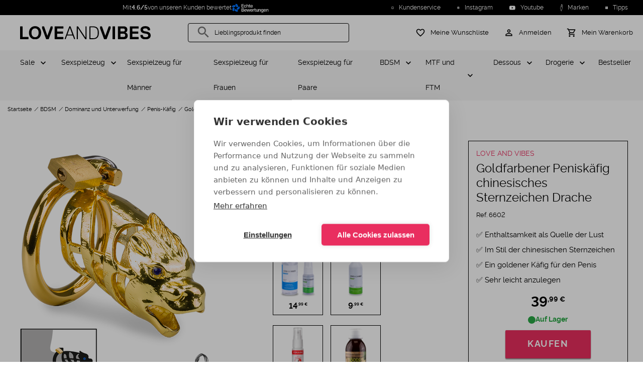

--- FILE ---
content_type: text/html; charset=UTF-8
request_url: https://www.loveandvibes.de/goldfarbener-peniskafig-chinesisches-sternzeichen-drache.html
body_size: 28144
content:

<!DOCTYPE html>

<html
        lang="de"
        data-sylius-locale="de_DE"
        data-sylius-currency-code="EUR"
        data-sylius-currency-symbol="€"
        data-sylius-channel="DE_WEB"
>
    <head>
        <meta charset="utf-8">
        <meta http-equiv="X-UA-Compatible" content="IE=edge">

        <meta content="width=device-width, initial-scale=1, maximum-scale=2, user-scalable=yes" name="viewport">

        <link rel="apple-touch-icon" sizes="180x180" href="/apple-touch-icon.png?v=ng9P5ReWXN">
        <link rel="icon" type="image/png" sizes="32x32" href="/favicon-32x32.png?v=ng9P5ReWXN">
        <link rel="icon" type="image/png" sizes="16x16" href="/favicon-16x16.png?v=ng9P5ReWXN">
        <link rel="mask-icon" href="/safari-pinned-tab.svg?v=ng9P5ReWXN" color="#000000">
        <link rel="shortcut icon" href="/favicon.ico?v=ng9P5ReWXN">
        <meta name="msapplication-TileColor" content="#ffffff">
        <meta name="theme-color" content="#ffffff">
        <link rel="manifest" href="/manifest.webmanifest?v=ng9P5ReWXN">

                <link rel="font" href="/build/loveandvibes/fonts/raleway-v4020-regular-webfont.woff2" />
        <link rel="font" href="/build/loveandvibes/fonts/raleway-v4020-bold-webfont.woff2" />
        <link rel="font" href="/build/loveandvibes/fonts/MaterialIcons-Regular-Outlined.woff2" />
        
            <title>Goldfarbener Peniskäfig chinesisches Sternzeichen Drache - Sextoys von LOVE AND VIBES</title>
<meta name="description" content="Mit dem goldfarbenen Peniskäfig im Design des chinesischen Drachens bekommt Ihr bestes Stück einen goldenen Käfig verpasst!

Das Design des Keuschheitsgürtels für Männer ist von der chinesischen Astrologie inspiriert: Die" />
<meta name="robots" content="index, follow" />
<meta property="product:price:amount" content="39.99" />
<meta property="product:price:currency" content="EUR" />
<meta property="og:title" content="Goldfarbener Peniskäfig chinesisches Sternzeichen Drache" />
<meta property="og:description" content="Mit dem goldfarbenen Peniskäfig im Design des chinesischen Drachens bekommt Ihr bestes Stück einen goldenen Käfig verpasst!

Das Design des Keuschheitsgürtels für Männer ist von der chinesischen Astrologie inspiriert: Die" />
<meta property="og:image" content="https://www.loveandvibes.de/media/cache/tataragne_sylius_seo_facebook_og_image/2c/e1/b051367c879b8128d1a11a7ac1df.png" />
<meta property="og:type" content="product" />
<meta property="og:url" content="https://www.loveandvibes.de/goldfarbener-peniskafig-chinesisches-sternzeichen-drache.html" />
<meta property="fb:app_id" content="494541224296809" />
<meta property="twitter:card" content="summary" />
<meta property="twitter:site" content="@loveandvibes" />
<meta property="twitter:title" content="Goldfarbener Peniskäfig chinesisches Sternzeichen Drache" />
<meta property="twitter:description" content="Mit dem goldfarbenen Peniskäfig im Design des chinesischen Drachens bekommt Ihr bestes Stück einen goldenen Käfig verpasst!

Das Design des Keuschheitsgürtels für Männer ist von der chinesischen Astrologie inspiriert: Die" />
<meta property="twitter:image" content="https://www.loveandvibes.de/media/cache/tataragne_sylius_seo_facebook_og_image/2c/e1/b051367c879b8128d1a11a7ac1df.png" />
<link rel="canonical" href="https://www.loveandvibes.de/goldfarbener-peniskafig-chinesisches-sternzeichen-drache.html" />


                    <link rel="stylesheet" href="/build/loveandvibes/product.9462a8d1.css">
    
        


        <script type="text/javascript">
                    window.dataLayer = window.dataLayer || [];

        window.dataLayer.push({
           channel: 'DE_WEB',
           locale: 'de_DE',
           currency: 'EUR',
           uemd5: 'd41d8cd98f00b204e9800998ecf8427e',
           ueb64: '',
                      visitorId: 'ab1e7ee24e714d60',
                   });
        

        window.dataLayer.push({
        product: {
            name: 'Goldfarbener Peniskäfig chinesisches Sternzeichen Drache',
            code: 'RYCB-024-A',
            taxonAnalyticsName: '53-cock-rings-cages',
            price: 39.99        },
        criteoEvent: {
            event: "viewItem",
            item: "RYCB-024-A"
        }
    });
        </script>

        
    <script type="text/javascript">
        window.productListType = 'Product View - RYCB-024-A';
    </script>

                <script type="text/javascript">
    if ('serviceWorker' in navigator) {
        if (navigator.serviceWorker.controller) {
            console.log('[PWA Builder] active service worker found, no need to register');
        } else {
            // Register the ServiceWorker
            navigator.serviceWorker.register('/service-worker.js', {
                scope: '/'
            }).
            then(function(reg) {
                console.log('Service worker has been registered for scope: ' + reg.scope);
            });
        }
    }
</script>

                            <script src="/build/shop/shop-entry.e0f1b5bf.js" defer  ></script>            
                            <script src="/build/loveandvibes/runtime.b9d9fbea.js" defer  ></script>                            <script src="/build/loveandvibes/layout.7786f399.js" defer  ></script>            
            





            <script type="text/javascript">
                window.app = {
                    'sentry_dsn': 'aHR0cHM6Ly85YTY0MjI3ZTczYWY0NWNjMzdhMzk3ZmRlMmJlMTk0MUBvNDUwODgzMzc0NTQ2OTQ0MC5pbmdlc3QuZGUuc2VudHJ5LmlvLzQ1MDg4MzQxMjY4MjM1MDQ=',
                    'sib': {
                        'email': '',
                        'page': {
                            LOCALE: 'de_DE',
                            CHANNEL: 'SITE:DE',
                                                                            productCode: 'RYCB-024-A',
                            productName: 'Goldfarbener Peniskäfig chinesisches Sternzeichen Drache',
                            productUrl: 'https://www.loveandvibes.de/goldfarbener-peniskafig-chinesisches-sternzeichen-drache.html',
                                                                            }
                    }
                };
            </script>

            <script src="/translations/config.js" defer  ></script>            <script src="/translations/javascript/de_DE.js" defer  ></script>
            <!-- Google Tag Manager -->
            <script id="google-tag">(function(w,d,s,l,i){w[l]=w[l]||[];w[l].push({'gtm.start':
                        new Date().getTime(),event:'gtm.js'});var f=d.getElementsByTagName(s)[0],
                    j=d.createElement(s),dl=l!='dataLayer'?'&l='+l:'';j.async=true;j.src=
                    'https://www.googletagmanager.com/gtm.js?id='+i+dl;f.parentNode.insertBefore(j,f);
                })(window,document,'script','dataLayer', 'GTM-MF3TGX53');</script>
            <!-- End Google Tag Manager -->

        

            <script src="/build/loveandvibes/product.654d0af5.js" defer  ></script>        </head>
    <body id="body-element">
        <div class="overlay"></div>
        <div class="main-container">

                                                <div class="headline">
        <div class="headline-news" >
                <div class="rating-widget-small">
    Mit <strong>4.6/5</strong> von unseren Kunden bewertet
    <a href="https://www.echte-bewertungen.com/kundenmeinungen/loveandvibes.de" target="_blank" rel="nofollow">
        <img src="/bundles/loveandvibessyliusavisverifiesplugin/images/logo-white-de.svg" loading="lazy" alt="Unsere Bewertungen auf der Website Echte Bewertungen ansehen">
    </a>
</div>

        </div>
                    <div class="headline-links">
    
    <span class="headline-links-item "
          data-param="L2tvbnRha3Q=" >
        <img src="/build/loveandvibes/images/ic-infos.622e1dee.svg" loading="lazy" alt="Kundenservice" width="15" height="15"/>
        Kundenservice
    </span>
        <span class="headline-links-item"
          data-param="aHR0cHM6Ly93d3cuaW5zdGFncmFtLmNvbS9sb3ZlYW5kdmliZXMv" >
        <img src="/build/loveandvibes/images/ic-instagram-d-white.b95d035e.svg" loading="lazy" alt="Instagram" width="15" height="15"/>
        Instagram
    </span>
    <span class="headline-links-item"
          data-param="aHR0cHM6Ly93d3cueW91dHViZS5jb20vY2hhbm5lbC9VQ2EyaW5wTDJUV2I5dUxDZDVFR01Ja2c=" >
        <img src="/build/loveandvibes/images/ic-youtube.66b9f616.svg" loading="lazy" alt="Youtube" width="15" height="15"/>
        Youtube
    </span>
    <span class="headline-links-item"
        data-param="L21hcmtlbg==" >
        <img src="/build/loveandvibes/images/ic-brands.d3e00315.svg" loading="lazy" alt="Marken" width="15" height="15"/>
        Marken
    </span>
    <span class="headline-links-item"
          data-param="L3RpcHBzLmh0bWw="  >
        <img src="/build/loveandvibes/images/ic-advice.4cf3babc.svg" loading="lazy" alt="Tipps" width="15" height="15"/>
        Tipps
    </span>
    
</div>
        </div>
                                                        <header class="main-header">
<div class="bloc-header">
    <div class="menu-column">
        <div class="menu-block text-center" id="menu-icon"
             aria-label="MENÜ"
             data-custom="SCHLIESSEN">
            <div class="menu-icon">
                <span class="bar1"></span>
                <span class="bar2"></span>
                <span class="bar3"></span>
            </div>
        </div>
    </div>
    <div class="logo-column">
        <a id="main-logo" class="link-logo" href="/" title="LOVE AND VIBES - Ihr Onlineshop für Sexspielzeug und Reizwäsche" >
                <img src="/logo/love-and-vibes-logo.svg" fetchpriority='high' alt="LOVE AND VIBES - Ihr Onlineshop für Sexspielzeug und Reizwäsche" width="100%" />
        </a>
    </div>
    <div id="search-column" class="search-column hide-mobile-tablet">
        <!-- Algolia seach -->
        
        <div class="search-box mdc-text-field mdc-text-field--outlined mdc-text-field--with-leading-icon" id="search-box">
            <i class="material-icons mdc-text-field__icon">search</i>
            <input id="search-loveandvibes" type="text" class="mdc-text-field__input" tabindex="1" >
            <label class="mdc-floating-label" for="search-loveandvibes">Lieblingsprodukt finden</label>
            <div class="mdc-notched-outline">
                <svg>
                    <path class="mdc-notched-outline__path"/>
                </svg>
            </div>
            <div class="mdc-notched-outline__idle"></div>
            <div id="clear-search" class="search-actions-icon hidden">
                <i class="material-icons clear-search">
                    clear
                </i>
            </div>
        </div>
        <!-- /Algolia seach -->
    </div>
    <div class="right aligned icon-column">
        <div class="account-cart">
            <div class="bloc-icon hide-desktop">
                <a id="search-button" href="#">
                    <i class="material-icons">search</i>
                    <span class="hide-mobile-tablet">Lieblingsprodukt finden</span>
                </a>
            </div>
            <div class="bloc-icon">
                <a id="wishlist-button" href="/wishlist">
                    <i class="material-icons">favorite_border</i>
                    <span class="hide-mobile-tablet">Meine Wunschliste</span>
                </a>
            </div>
            <div class="bloc-icon">
                                    <a href="/login" id="login-button-header">
                        <i class="material-icons">perm_identity</i>
                        <span class="hide-mobile-tablet">Anmelden</span>
                    </a>
                            </div>
            
<div id="sylius-cart-button" class="bloc-icon">
    <a href="/cart/" class="mini-cart-link" id="mini-cart-link" >
                <i class="material-icons">shopping_cart</i>
        <span class="hide-mobile-tablet">Mein Warenkorb</span>
    </a>
</div>
<div class="mini-cart-container hide empty" id="mini-cart-container">
            <div class="mini-cart-empty text-center">
            Ihr Warenkorb ist leer.
            <span>0 Artikel</span>
        </div>
    
</div>

        </div>
    </div>
    <div id="login-card" class="login-card hide ">
        <div class="login-container">
                            
<div class="login-connect">
    
    <div class="login-connect-sub-header">
            <div class="login-connect-sub-header-icons">
            <i class="material-icons person">person</i><i class="material-icons done">done</i>
        </div>
        <div class="login-connect-sub-header-title">Schon Kunde</div>
</div>

    
    <form method="post" action="/login-check" class="form-login" novalidate="novalidate">
        <div class="mdc-text-field-helper-text">* Pflichtfelder</div>
        
                
    
    
    <div>
        <div  class="field mdc-text-field required ">
                        <label class="mdc-floating-label required" for="username">E-Mail-Adresse</label><input type="text" id="username" name="_username" required="required" spellcheck="false" autocomplete="on" autocapitalize="off" autocorrect="off" inputmode="text" class="mdc-text-field__input" /><div class="mdc-line-ripple"></div>
        </div></div>
        
                
    
    
    <div>
        <div  class="field mdc-text-field required ">
                        <label class="mdc-floating-label required" for="password">Mein Passwort</label><input type="password" id="password" name="_password" required="required" spellcheck="false" autocomplete="current-password" autocapitalize="off" autocorrect="off" inputmode="text" class="mdc-text-field__input" /><div class="mdc-line-ripple"></div>
        </div></div>

        
        <a href="/forgotten-password" class="login-connect-forgot-password">PASSWORT VERGESSEN?</a>
        <input type="hidden" name="_csrf_shop_security_token" value="4d1.wu4vbUx2DOPdoVtMPROTkCfyhEZVtn5sCdtLY8LD9WI.oa91CggdYZOJ5jwVYmTl_EmB53ACgg8DQoslK_f6vVPwg3A6IVtFspXtYw">

        <button type="submit" class="mdc-button mdc-button--raised login-connect-submit" >Anmelden</button>
    </form>
</div>

<div class="login-subscribe">
    <div class="login-subscribe-header">
    <i class="material-icons">person_add</i>
    <div class="login-subscribe-header-title">Neuer Kunde ?</div>
</div>
<p class="login-subscribe-content">Jetzt bei LOVE AND VIBES registrieren, um auf Ihr Kundenkonto zugreifen, den Status Ihrer Bestellungen einsehen, Ihre Adressen verwalten und exklusive Vorteile nutzen zu können.</p>
<a href="/register" class="mdc-button mdc-button--raised login-subscribe-submit">
    Registrieren
</a>
</div>

                    </div>
    </div>
</div>
</header>
                                                            


<nav class="navigation" role="navigation" >
    <div class="menu-container">
        <div class="menu-container-items">
            <ul class="level-1">
                                                                                                                                            
                <li class="item children"  >
                    <a
            href="/sale.html"
            data-code="sale"
            class="parent"
    >
        Sale
    </a>
    
            <div class="item-wrapper">
                <div class="item-wrapper-title">
                    <div class="item-wrapper-title-back"></div>
                            <a
            href="/sale.html"
            data-code="sale"
            class="item-wrapper-title-link"
    >
        Sale
    </a>
    
                </div>
                <ul class="level-2">
                    <li class="item">
                                <span
            data-param-navigation="L3NhbGUuaHRtbA=="
            data-code="sale"
            class="see-all"
    >
        Alle anzeigen
    </span>
    
                    </li>
                                        
                                                        </ul>
            </div>
        </li>
        
                                                                                                                                                                                                                    
                <li class="item children"  >
                    <a
            href="/sexspielzeug.html"
            data-code="sextoys"
            class="parent"
    >
        Sexspielzeug
    </a>
    
            <div class="item-wrapper">
                <div class="item-wrapper-title">
                    <div class="item-wrapper-title-back"></div>
                            <a
            href="/sexspielzeug.html"
            data-code="sextoys"
            class="item-wrapper-title-link"
    >
        Sexspielzeug
    </a>
    
                </div>
                <ul class="level-2">
                    <li class="item">
                                <span
            data-param-navigation="L3NleHNwaWVsemV1Zy5odG1s"
            data-code="sextoys"
            class="see-all"
    >
        Alle anzeigen
    </span>
    
                    </li>
                                                                                                    
                <li class="item children"  >
                    <span
            data-param-navigation="L3NlbGJzdGJlZnJpZWRpZ3VuZy1iZWltLW1hbm4uaHRtbA=="
            data-code="male-masturbation"
            class="parent"
    >
        Selbstbefriedigung beim Mann
    </span>
    
            <div class="item-wrapper">
                <div class="item-wrapper-title">
                    <div class="item-wrapper-title-back"></div>
                            <a
            href="/selbstbefriedigung-beim-mann.html"
            data-code="male-masturbation"
            class="item-wrapper-title-link"
    >
        Selbstbefriedigung beim Mann
    </a>
    
                </div>
                <ul class="level-3">
                    <li class="item">
                                <span
            data-param-navigation="L3NlbGJzdGJlZnJpZWRpZ3VuZy1iZWltLW1hbm4uaHRtbA=="
            data-code="male-masturbation"
            class="see-all"
    >
        Alle anzeigen
    </span>
    
                    </li>
                                                                                                    
                <li
            class="item"
            
            >
                    <span
            data-param-navigation="L3NleHRveXMtZnVyLW1hbm5lci9tYXN0dXJiYXRvcmVuLWx1c3RtdXNjaGlzLmh0bWw="
            data-code="masturbators-pocket-vaginas-men"
            class="child"
    >
        Masturbator
    </span>
    
                                </li>
    
                                                                                                        
                <li
            class="item"
            
            >
                    <span
            data-param-navigation="L3Rhc2NoZW5tdXNjaGkuaHRtbA=="
            data-code="pocket-vaginas"
            class="child"
    >
        Taschenmuschi
    </span>
    
                                </li>
    
                                                                                                        
                <li
            class="item"
            
            >
                    <span
            data-param-navigation="L3NleHRveXMtZnVyLW1hbm5lci9sZWJlbnNlY2h0ZS1wby1tYXN0dXJiYXRvcmVuLmh0bWw="
            data-code="realistic-vaginas-asses-men"
            class="child"
    >
        Masturbator Torso und Po
    </span>
    
                                </li>
    
                                                                                                        
                <li
            class="item"
            
            >
                    <span
            data-param-navigation="L2t1bnN0bGljaGUtdmFnaW5hLmh0bWw="
            data-code="artificial-vagina"
            class="child"
    >
        Künstliche Vagina
    </span>
    
                                </li>
    
                                                                                                        
                <li
            class="item"
            
            >
                    <span
            data-param-navigation="L2Jsb3dqb2ItbWFzdHVyYmF0b3IuaHRtbA=="
            data-code="blowjob-toy"
            class="child"
    >
        Blowjob-Masturbator
    </span>
    
                                </li>
    
                                            
                                                        </ul>
            </div>
        </li>
        
                                                                                                        
                <li class="item children"  >
                    <span
            data-param-navigation="L3NleHRveXMtZnVyLWZyYXVlbi9kaWxkb3MtbmF0dXJkaWxkb3MuaHRtbA=="
            data-code="lifelike-dildos-women"
            class="parent"
    >
        Dildo
    </span>
    
            <div class="item-wrapper">
                <div class="item-wrapper-title">
                    <div class="item-wrapper-title-back"></div>
                            <a
            href="/sextoys-fur-frauen/dildos-naturdildos.html"
            data-code="lifelike-dildos-women"
            class="item-wrapper-title-link"
    >
        Dildo
    </a>
    
                </div>
                <ul class="level-3">
                    <li class="item">
                                <span
            data-param-navigation="L3NleHRveXMtZnVyLWZyYXVlbi9kaWxkb3MtbmF0dXJkaWxkb3MuaHRtbA=="
            data-code="lifelike-dildos-women"
            class="see-all"
    >
        Alle anzeigen
    </span>
    
                    </li>
                                                                                                    
                <li
            class="item"
            
            >
                    <span
            data-param-navigation="L3NleHRveXMtZnVyLXBhYXJlL3N0cmFwLW9uLWRpbGRvcy5odG1s"
            data-code="strap-ons-couples"
            class="child"
    >
        Strapon
    </span>
    
                                </li>
    
                                                                                                        
                <li
            class="item"
            
            >
                    <span
            data-param-navigation="L2FuYWxkaWxkby5odG1s"
            data-code="anal-dildo"
            class="child"
    >
        Analdildo
    </span>
    
                                </li>
    
                                                                                                        
                <li
            class="item"
            
            >
                    <span
            data-param-navigation="L2RyYWdvbi1kaWxkby5odG1s"
            data-code="dragon-dildo"
            class="child"
    >
        Dragon-Dildo
    </span>
    
                                </li>
    
                                                                                                        
                <li
            class="item"
            
            >
                    <span
            data-param-navigation="L2RvcHBlbGRpbGRvLmh0bWw="
            data-code="double-ended-dildo"
            class="child"
    >
        Doppeldildo
    </span>
    
                                </li>
    
                                                                                                        
                <li
            class="item"
            
            >
                    <span
            data-param-navigation="L2dsYXNkaWxkby5odG1s"
            data-code="glass-dildos-women"
            class="child"
    >
        Glasdildo
    </span>
    
                                </li>
    
                                                                                                        
                <li
            class="item"
            
            >
                    <span
            data-param-navigation="L3h4bC1kaWxkby5odG1s"
            data-code="xxl-dildo"
            class="child"
    >
        XXL-Dildo
    </span>
    
                                </li>
    
                                                                                                        
                <li
            class="item"
            
            >
                    <span
            data-param-navigation="L3Nwcml0emRpbGRvLmh0bWw="
            data-code="ejaculating-dildo"
            class="child"
    >
        Spritzdildo
    </span>
    
                                </li>
    
                                                                                                        
                <li
            class="item"
            
            >
                    <span
            data-param-navigation="L2RpbGRvLXZpYnJhdG9yLmh0bWw="
            data-code="vibrating-dildo"
            class="child"
    >
        Dildo-Vibrator
    </span>
    
                                </li>
    
                                                                                                        
                <li
            class="item"
            
            >
                    <span
            data-param-navigation="L3N0b3NzZGlsZG8uaHRtbA=="
            data-code="thrusting-dildo"
            class="child"
    >
        Stoßdildo
    </span>
    
                                </li>
    
                                                                                                        
                <li
            class="item"
            
            >
                    <span
            data-param-navigation="L3JlYWxpc3Rpc2NoZXItZGlsZG8uaHRtbA=="
            data-code="realistic-dildo"
            class="child"
    >
        Realistischer Dildo
    </span>
    
                                </li>
    
                                            
                                                        </ul>
            </div>
        </li>
        
                                                                                                        
                <li class="item children"  >
                    <span
            data-param-navigation="L3NleHB1cHBlLmh0bWw="
            data-code="sex-doll"
            class="parent"
    >
        Sexpuppe
    </span>
    
            <div class="item-wrapper">
                <div class="item-wrapper-title">
                    <div class="item-wrapper-title-back"></div>
                            <a
            href="/sexpuppe.html"
            data-code="sex-doll"
            class="item-wrapper-title-link"
    >
        Sexpuppe
    </a>
    
                </div>
                <ul class="level-3">
                    <li class="item">
                                <span
            data-param-navigation="L3NleHB1cHBlLmh0bWw="
            data-code="sex-doll"
            class="see-all"
    >
        Alle anzeigen
    </span>
    
                    </li>
                                                                                                    
                <li
            class="item"
            
            >
                    <span
            data-param-navigation="L3NleHRveXMtZnVyLW1hbm5lci9sZWJlbnNlY2h0ZS1zZXhwdXBwZW4uaHRtbA=="
            data-code="realistic-sex-dolls-men"
            class="child"
    >
        Gummipuppe
    </span>
    
                                </li>
    
                                                                                                        
                <li
            class="item"
            
            >
                    <span
            data-param-navigation="L3NleHRveXMtZnVyLW1hbm5lci9yZWFsaXN0aWNoZS1zZXhwdXBwZS5odG1s"
            data-code="silicone-dolls"
            class="child"
    >
        Realistische Sexpuppe
    </span>
    
                                </li>
    
                                                                                                        
                <li
            class="item"
            
            >
                    <span
            data-param-navigation="L3NleHB1cHBlL2tsZWlkdW5nLWZ1ci1zZXhwdXBwZW4uaHRtbA=="
            data-code="sex-doll-clothing"
            class="child"
    >
        Kleidung für Sexpuppen
    </span>
    
                                </li>
    
                                            
                                                        </ul>
            </div>
        </li>
        
                                                                                                        
                <li class="item children"  >
                    <span
            data-param-navigation="L3NleHRveXMtZnVyLWZyYXVlbi92aWJyYXRvcmVuLmh0bWw="
            data-code="vibrators-women"
            class="parent"
    >
        Vibrator
    </span>
    
            <div class="item-wrapper">
                <div class="item-wrapper-title">
                    <div class="item-wrapper-title-back"></div>
                            <a
            href="/sextoys-fur-frauen/vibratoren.html"
            data-code="vibrators-women"
            class="item-wrapper-title-link"
    >
        Vibrator
    </a>
    
                </div>
                <ul class="level-3">
                    <li class="item">
                                <span
            data-param-navigation="L3NleHRveXMtZnVyLWZyYXVlbi92aWJyYXRvcmVuLmh0bWw="
            data-code="vibrators-women"
            class="see-all"
    >
        Alle anzeigen
    </span>
    
                    </li>
                                                                                                    
                <li
            class="item"
            
            >
                    <span
            data-param-navigation="L3NleHRveXMtZnVyLXBhYXJlL3BhYXJ2aWJyYXRvcmVuLmh0bWw="
            data-code="vibrators-for-couples"
            class="child"
    >
        Paarvibrator
    </span>
    
                                </li>
    
                                                                                                        
                <li
            class="item"
            
            >
                    <span
            data-param-navigation="L3NleHRveXMtZnVyLWZyYXVlbi9yYWJiaXQtdmlicmF0b3Jlbi5odG1s"
            data-code="rabbit-vibrators-women"
            class="child"
    >
        Rabbit-Vibrator
    </span>
    
                                </li>
    
                                                                                                        
                <li
            class="item"
            
            >
                    <span
            data-param-navigation="L2FuYWx2aWJyYXRvci5odG1s"
            data-code="anal-vibrator"
            class="child"
    >
        Analvibrator
    </span>
    
                                </li>
    
                                                                                                        
                <li
            class="item"
            
            >
                    <span
            data-param-navigation="L2ctcHVua3QtdmlicmF0b3IuaHRtbA=="
            data-code="g-spot-vibrator"
            class="child"
    >
        G-Punkt-Vibrator
    </span>
    
                                </li>
    
                                                                                                        
                <li
            class="item"
            
            >
                    <span
            data-param-navigation="L3ZpYnJhdG9yLW1hbm5lci5odG1s"
            data-code="male-vibrator"
            class="child"
    >
        Vibrator für Männer
    </span>
    
                                </li>
    
                                                                                                        
                <li
            class="item"
            
            >
                    <span
            data-param-navigation="L21pbmktdmlicmF0b3IuaHRtbA=="
            data-code="bullet-vibrator"
            class="child"
    >
        Mini-Vibrator
    </span>
    
                                </li>
    
                                                                                                        
                <li
            class="item"
            
            >
                    <span
            data-param-navigation="L3N0b3NzdmlicmF0b3IuaHRtbA=="
            data-code="thrusting-vibrator"
            class="child"
    >
        Stoßvibrator
    </span>
    
                                </li>
    
                                                                                                        
                <li
            class="item"
            
            >
                    <span
            data-param-navigation="L3NleHRveXMtZnVyLWZyYXVlbi9tYXNzYWdlci5odG1s"
            data-code="fantasy-wand-vibrators-women"
            class="child"
    >
        Wand Massager
    </span>
    
                                </li>
    
                                                                                                        
                <li
            class="item"
            
            >
                    <span
            data-param-navigation="L2tsaXRvcmlzLXZpYnJhdG9yLmh0bWw="
            data-code="clit-vibrator"
            class="child"
    >
        Klitoris-Vibrator
    </span>
    
                                </li>
    
                                                                                                        
                <li
            class="item"
            
            >
                    <span
            data-param-navigation="L3ZpYnJhdG9yLWZ1ci1mcmF1ZW4uaHRtbA=="
            data-code="vibrator-women"
            class="child"
    >
        Vibrator für Frauen
    </span>
    
                                </li>
    
                                                                                                        
                <li
            class="item"
            
            >
                    <span
            data-param-navigation="L2xlaXNlci12aWJyYXRvci5odG1s"
            data-code="silent-vibrator"
            class="child"
    >
        Leiser Vibrator
    </span>
    
                                </li>
    
                                            
                                                        </ul>
            </div>
        </li>
        
                                                                                                        
                <li class="item children"  >
                    <span
            data-param-navigation="L3NleHRveXMtZnVyLW1hbm5lci9wZW5pc3JpbmdlLmh0bWw="
            data-code="cock-rings-men"
            class="parent"
    >
        Cockring
    </span>
    
            <div class="item-wrapper">
                <div class="item-wrapper-title">
                    <div class="item-wrapper-title-back"></div>
                            <a
            href="/sextoys-fur-manner/penisringe.html"
            data-code="cock-rings-men"
            class="item-wrapper-title-link"
    >
        Cockring
    </a>
    
                </div>
                <ul class="level-3">
                    <li class="item">
                                <span
            data-param-navigation="L3NleHRveXMtZnVyLW1hbm5lci9wZW5pc3JpbmdlLmh0bWw="
            data-code="cock-rings-men"
            class="see-all"
    >
        Alle anzeigen
    </span>
    
                    </li>
                                                                                                    
                <li
            class="item"
            
            >
                    <span
            data-param-navigation="L3NleHRveXMtZnVyLXBhYXJlL3ZpYnJvLXBlbmlzcmluZ2UuaHRtbA=="
            data-code="vibrating-cock-rings-couples"
            class="child"
    >
        Penisring mit Vibration
    </span>
    
                                </li>
    
                                                                                                        
                <li
            class="item"
            
            >
                    <span
            data-param-navigation="L3BlbmlzcmluZy1zaWxpa29uLmh0bWw="
            data-code="silicone-cock-ring"
            class="child"
    >
        Penisring Silikon
    </span>
    
                                </li>
    
                                                                                                        
                <li
            class="item"
            
            >
                    <span
            data-param-navigation="L2NvY2tyaW5nLW1ldGFsbC5odG1s"
            data-code="metal-cock-ring"
            class="child"
    >
        Cockring Metall
    </span>
    
                                </li>
    
                                            
                                                        </ul>
            </div>
        </li>
        
                                                                                                        
                <li class="item children"  >
                    <span
            data-param-navigation="L3B1bXBlbi1zYXVnZXIuaHRtbA=="
            data-code="pump-enlarger"
            class="parent"
    >
        Pumpen und Sauger
    </span>
    
            <div class="item-wrapper">
                <div class="item-wrapper-title">
                    <div class="item-wrapper-title-back"></div>
                            <a
            href="/pumpen-sauger.html"
            data-code="pump-enlarger"
            class="item-wrapper-title-link"
    >
        Pumpen und Sauger
    </a>
    
                </div>
                <ul class="level-3">
                    <li class="item">
                                <span
            data-param-navigation="L3B1bXBlbi1zYXVnZXIuaHRtbA=="
            data-code="pump-enlarger"
            class="see-all"
    >
        Alle anzeigen
    </span>
    
                    </li>
                                                                                                    
                <li
            class="item"
            
            >
                    <span
            data-param-navigation="L3NleHRveXMtZnVyLW1hbm5lci9wZW5pc3B1bXBlbi5odG1s"
            data-code="penis-pumps-enlargers-men"
            class="child"
    >
        Penispumpe
    </span>
    
                                </li>
    
                                                                                                        
                <li
            class="item"
            
            >
                    <span
            data-param-navigation="L3NleHRveXMtZnVyLWZyYXVlbi9wdW1wZW4tc2F1Z2VyLW5pcHBlbGtsZW1tZW4uaHRtbA=="
            data-code="breast-play-pump-toys-women"
            class="child"
    >
        Nippelsauger
    </span>
    
                                </li>
    
                                                                                                        
                <li
            class="item"
            
            >
                    <span
            data-param-navigation="L3ZhZ2luYS1wdW1wZS5odG1s"
            data-code="pussy-pump"
            class="child"
    >
        Vagina-Pumpe
    </span>
    
                                </li>
    
                                                                                                        
                <li
            class="item"
            
            >
                    <span
            data-param-navigation="L2tsaXRvcmlzcHVtcGUuaHRtbA=="
            data-code="clit-pump"
            class="child"
    >
        Klitorispumpe
    </span>
    
                                </li>
    
                                            
                                                        </ul>
            </div>
        </li>
        
                                                                                                        
                <li class="item children"  >
                    <span
            data-param-navigation="L3NleHRveXMtZnVyLXBhYXJlL2FuYWxwbHVncy5odG1s"
            data-code="butt-plugs-couples"
            class="parent"
    >
        Analplug
    </span>
    
            <div class="item-wrapper">
                <div class="item-wrapper-title">
                    <div class="item-wrapper-title-back"></div>
                            <a
            href="/sextoys-fur-paare/analplugs.html"
            data-code="butt-plugs-couples"
            class="item-wrapper-title-link"
    >
        Analplug
    </a>
    
                </div>
                <ul class="level-3">
                    <li class="item">
                                <span
            data-param-navigation="L3NleHRveXMtZnVyLXBhYXJlL2FuYWxwbHVncy5odG1s"
            data-code="butt-plugs-couples"
            class="see-all"
    >
        Alle anzeigen
    </span>
    
                    </li>
                                                                                                    
                <li
            class="item"
            
            >
                    <span
            data-param-navigation="L2FuYWxrdWdlbG4uaHRtbA=="
            data-code="anal-beads"
            class="child"
    >
        Analketten und Analkugeln
    </span>
    
                                </li>
    
                                                                                                        
                <li
            class="item"
            
            >
                    <span
            data-param-navigation="L2FuYWxwbHVnLW1pdC12aWJyYXRpb24uaHRtbA=="
            data-code="vibrating-butt-plug"
            class="child"
    >
        Analplug mit Vibration
    </span>
    
                                </li>
    
                                                                                                        
                <li
            class="item"
            
            >
                    <span
            data-param-navigation="L3NleHRveXMtZnVyLXBhYXJlL3Jvc2VidWQtYW5hbHNjaG11Y2suaHRtbA=="
            data-code="rosebud-jewelled-butt-plug-couples"
            class="child"
    >
        Analschmuck
    </span>
    
                                </li>
    
                                                                                                        
                <li
            class="item"
            
            >
                    <span
            data-param-navigation="L2FuYWxwbHVnLW1hbm5lci5odG1s"
            data-code="male-butt-plug"
            class="child"
    >
        Analplug Mann
    </span>
    
                                </li>
    
                                                                                                        
                <li
            class="item"
            
            >
                    <span
            data-param-navigation="L2F1ZmJsYXNiYXJlci1wbHVnLmh0bWw="
            data-code="inflatable-butt-plug"
            class="child"
    >
        Aufblasbarer Plug
    </span>
    
                                </li>
    
                                                                                                        
                <li
            class="item"
            
            >
                    <span
            data-param-navigation="L2FuYWxwbHVnLW1ldGFsbC5odG1s"
            data-code="metal-butt-plug"
            class="child"
    >
        Analplug Metall
    </span>
    
                                </li>
    
                                                                                                        
                <li
            class="item"
            
            >
                    <span
            data-param-navigation="L2FuYWxwbHVnLW1pdC1zY2h3ZWlmLmh0bWw="
            data-code="tail-butt-plug"
            class="child"
    >
        Analplug mit Schweif
    </span>
    
                                </li>
    
                                                                                                        
                <li
            class="item"
            
            >
                    <span
            data-param-navigation="L2FuYWxwbHVnLWZyYXUuaHRtbA=="
            data-code="butt-plugs-for-women"
            class="child"
    >
        Analplug Frau
    </span>
    
                                </li>
    
                                                                                                        
                <li
            class="item"
            
            >
                    <span
            data-param-navigation="L2dsYXNwbHVnLmh0bWw="
            data-code="glass-butt-plug"
            class="child"
    >
        Glasplug
    </span>
    
                                </li>
    
                                            
                                                        </ul>
            </div>
        </li>
        
                                                                                                        
                <li class="item children"  >
                    <span
            data-param-navigation="L3ZhZ2luYWxzdGltdWxhdG9yLmh0bWw="
            data-code="vaginal-stimulator"
            class="parent"
    >
        Vaginalstimulator
    </span>
    
            <div class="item-wrapper">
                <div class="item-wrapper-title">
                    <div class="item-wrapper-title-back"></div>
                            <a
            href="/vaginalstimulator.html"
            data-code="vaginal-stimulator"
            class="item-wrapper-title-link"
    >
        Vaginalstimulator
    </a>
    
                </div>
                <ul class="level-3">
                    <li class="item">
                                <span
            data-param-navigation="L3ZhZ2luYWxzdGltdWxhdG9yLmh0bWw="
            data-code="vaginal-stimulator"
            class="see-all"
    >
        Alle anzeigen
    </span>
    
                    </li>
                                                                                                    
                <li
            class="item"
            
            >
                    <span
            data-param-navigation="L3NleHRveXMtZnVyLWZyYXVlbi9saWViZXNrdWdlbG4uaHRtbA=="
            data-code="ben-wa-balls-women"
            class="child"
    >
        Liebeskugeln
    </span>
    
                                </li>
    
                                                                                                        
                <li
            class="item"
            
            >
                    <span
            data-param-navigation="L2JlY2tlbmJvZGVudHJhaW5pbmcuaHRtbA=="
            data-code="kegel-exercises"
            class="child"
    >
        Beckenbodentraining
    </span>
    
                                </li>
    
                                                                                                        
                <li
            class="item"
            
            >
                    <span
            data-param-navigation="L3NleHRveXMtZnVyLXBhYXJlL3ZpYnJvLWVpZXIuaHRtbA=="
            data-code="vibrating-love-eggs-couples"
            class="child"
    >
        Vibro-Ei
    </span>
    
                                </li>
    
                                            
                                                        </ul>
            </div>
        </li>
        
                                                                                                        
                <li
            class="item"
            
            >
                    <span
            data-param-navigation="L3NleHRveXMtZnVyLWZyYXVlbi9zZXhtYXNjaGluZW4uaHRtbA=="
            data-code="sex-machines"
            class="child"
    >
        Fickmaschine
    </span>
    
                                                <span
            data-param-navigation="L3NleHRveXMtZnVyLWZyYXVlbi9zZXhtYXNjaGluZW4uaHRtbA=="
            data-code="sex-machines"
            class="see-all"
    >
        Alle anzeigen
    </span>
    
                    </li>
    
                                                                                                        
                <li
            class="item"
            
            >
                    <span
            data-param-navigation="L3NleHRveXMtZnVyLW1hbm5lci9wZW5pc2h1bGxlbi5odG1s"
            data-code="penis-extensions-sleeves-men"
            class="child"
    >
        Penishülle
    </span>
    
                                                <span
            data-param-navigation="L3NleHRveXMtZnVyLW1hbm5lci9wZW5pc2h1bGxlbi5odG1s"
            data-code="penis-extensions-sleeves-men"
            class="see-all"
    >
        Alle anzeigen
    </span>
    
                    </li>
    
                                                                                                        
                <li class="item children"  >
                    <span
            data-param-navigation="L3NleHRveXMtZnVyLWZyYXVlbi9rbGl0b3Jpcy1hdWZsZWdlLW1pbml2aWJyYXRvcmVuLmh0bWw="
            data-code="clitoral-stimulators-mini-vibrators-women"
            class="parent"
    >
        Klitorisstimulator
    </span>
    
            <div class="item-wrapper">
                <div class="item-wrapper-title">
                    <div class="item-wrapper-title-back"></div>
                            <a
            href="/sextoys-fur-frauen/klitoris-auflege-minivibratoren.html"
            data-code="clitoral-stimulators-mini-vibrators-women"
            class="item-wrapper-title-link"
    >
        Klitorisstimulator
    </a>
    
                </div>
                <ul class="level-3">
                    <li class="item">
                                <span
            data-param-navigation="L3NleHRveXMtZnVyLWZyYXVlbi9rbGl0b3Jpcy1hdWZsZWdlLW1pbml2aWJyYXRvcmVuLmh0bWw="
            data-code="clitoral-stimulators-mini-vibrators-women"
            class="see-all"
    >
        Alle anzeigen
    </span>
    
                    </li>
                                                                                                    
                <li
            class="item"
            
            >
                    <span
            data-param-navigation="L3NleHRveXMtZnVyLWZyYXVlbi92aWJyby1zbGlwcy5odG1s"
            data-code="vibrating-knickers-women"
            class="child"
    >
        Vibrating Panties
    </span>
    
                                </li>
    
                                                                                                                                                                                
                                                        </ul>
            </div>
        </li>
        
                                                                                                        
                <li class="item children"  >
                    <span
            data-param-navigation="L3NleHRveXMtZnVyLW1hbm5lci9wcm9zdGF0YS1zdGltdWxhdG9yZW4uaHRtbA=="
            data-code="prostate-stimulators-men"
            class="parent"
    >
        Prostata-Massagegerät
    </span>
    
            <div class="item-wrapper">
                <div class="item-wrapper-title">
                    <div class="item-wrapper-title-back"></div>
                            <a
            href="/sextoys-fur-manner/prostata-stimulatoren.html"
            data-code="prostate-stimulators-men"
            class="item-wrapper-title-link"
    >
        Prostata-Massagegerät
    </a>
    
                </div>
                <ul class="level-3">
                    <li class="item">
                                <span
            data-param-navigation="L3NleHRveXMtZnVyLW1hbm5lci9wcm9zdGF0YS1zdGltdWxhdG9yZW4uaHRtbA=="
            data-code="prostate-stimulators-men"
            class="see-all"
    >
        Alle anzeigen
    </span>
    
                    </li>
                                                                                                    
                <li
            class="item"
            
            >
                    <span
            data-param-navigation="L3Byb3N0YXRhLXZpYnJhdG9yLmh0bWw="
            data-code="vibrating-prostate-massager"
            class="child"
    >
        Prostata-Vibrator
    </span>
    
                                </li>
    
                                                                                                        
                <li
            class="item"
            
            >
                    <span
            data-param-navigation="L3Byb3N0YXRhLXZpYnJhdG9yLW1pdC1zdG9zc2Z1bmt0aW9uLmh0bWw="
            data-code="thrusting-prostate-massager"
            class="child"
    >
        Prostata-Vibrator mit Stoßfunktion
    </span>
    
                                </li>
    
                                            
                                                        </ul>
            </div>
        </li>
        
                                            
                                                            <li class="menu-selection" style="grid-row: 1 / 3" >
                        <div>Unsere Auswahl</div>
                        <ul>
                                                                                    <li
                                    >
                                            <span
            data-param-navigation="L25ldWhlaXRlbi1zZXhzcGllbHpldWcuaHRtbA=="
            data-code="new-sextoys"
            class="selection"
    >
        Neuheiten Sexspielzeug
    </span>
    
                                </li>
                                                                                                                <li
                                    >
                                            <span
            data-param-navigation="L2FuZ2Vib3RlL3NleHRveS1wYWtldGUuaHRtbA=="
            data-code="gift-sets"
            class="selection"
    >
        Sexspielzeug-Set
    </span>
    
                                </li>
                                                                                                                <li
                                    >
                                            <span
            data-param-navigation="L3NleHRveXMtZnVyLW1hbm5lci9zZXh0b3lzLWZ1ci1zY2h3dWxlLW1hbm5lci5odG1s"
            data-code="sex-toys-for-gay-men"
            class="selection"
    >
        Gay Toys
    </span>
    
                                </li>
                                                                                                                <li
                                    >
                                            <span
            data-param-navigation="L2d1bnN0aWdlcy1zZXhzcGllbHpldWcuaHRtbA=="
            data-code="cheap-sex-toys"
            class="selection"
    >
        Günstiges Sexspielzeug
    </span>
    
                                </li>
                                                                                                                <li
                                    >
                                            <span
            data-param-navigation="L3NleHNwaWVsemV1Zy1mdXItYW5mYW5nZXIuaHRtbA=="
            data-code="sextoy-for-beginners"
            class="selection"
    >
        Sexspielzeug für Anfänger
    </span>
    
                                </li>
                                                                                                                <li
                                    >
                                            <span
            data-param-navigation="L3ZpYnJhdG9yLW1pdC1hcHAuaHRtbA=="
            data-code="app-controlled-vibrators"
            class="selection"
    >
        Vibrator mit App
    </span>
    
                                </li>
                                                                                                                <li
                                    >
                                            <span
            data-param-navigation="L2FuYWwtdG95cy5odG1s"
            data-code="anal-toys"
            class="selection"
    >
        Anal-Toys
    </span>
    
                                </li>
                                                                            </ul>
                    </li>
                                    </ul>
            </div>
        </li>
        
                                                                        
                <li
            class="item"
            
            >
                    <a
            href="/sextoys-fur-manner.html"
            data-code="sex-toys-for-men"
            class="child"
    >
        Sexspielzeug für Männer
    </a>
    
                                </li>
    
                                                                        
                <li
            class="item"
            
            >
                    <a
            href="/sextoys-fur-frauen.html"
            data-code="sex-toys-for-women"
            class="child"
    >
        Sexspielzeug für Frauen
    </a>
    
                                </li>
    
                                                                        
                <li
            class="item"
            
            >
                    <a
            href="/sextoys-fur-paare.html"
            data-code="sex-toys-for-couples"
            class="child"
    >
        Sexspielzeug für Paare
    </a>
    
                                </li>
    
                                                                        
                <li class="item children"  >
                    <a
            href="/bdsm-fetisch.html"
            data-code="fetish-bdsm"
            class="parent"
    >
        BDSM
    </a>
    
            <div class="item-wrapper">
                <div class="item-wrapper-title">
                    <div class="item-wrapper-title-back"></div>
                            <a
            href="/bdsm-fetisch.html"
            data-code="fetish-bdsm"
            class="item-wrapper-title-link"
    >
        BDSM
    </a>
    
                </div>
                <ul class="level-2">
                    <li class="item">
                                <span
            data-param-navigation="L2Jkc20tZmV0aXNjaC5odG1s"
            data-code="fetish-bdsm"
            class="see-all"
    >
        Alle anzeigen
    </span>
    
                    </li>
                                                                                                    
                <li class="item children"  >
                    <span
            data-param-navigation="L2JvbmRhZ2UtZGlzemlwbGluLmh0bWw="
            data-code="bondage-discipline"
            class="parent"
    >
        Bondage und Disziplin
    </span>
    
            <div class="item-wrapper">
                <div class="item-wrapper-title">
                    <div class="item-wrapper-title-back"></div>
                            <a
            href="/bondage-disziplin.html"
            data-code="bondage-discipline"
            class="item-wrapper-title-link"
    >
        Bondage und Disziplin
    </a>
    
                </div>
                <ul class="level-3">
                    <li class="item">
                                <span
            data-param-navigation="L2JvbmRhZ2UtZGlzemlwbGluLmh0bWw="
            data-code="bondage-discipline"
            class="see-all"
    >
        Alle anzeigen
    </span>
    
                    </li>
                                                                                                    
                <li
            class="item"
            
            >
                    <span
            data-param-navigation="L2xpZWJlc3NjaGF1a2VsLmh0bWw="
            data-code="sex-swing"
            class="child"
    >
        Liebesschaukel
    </span>
    
                                </li>
    
                                                                                                        
                <li
            class="item"
            
            >
                    <span
            data-param-navigation="L2Jkc20tZmV0aXNjaC9oYW5kc2NoZWxsZW4uaHRtbA=="
            data-code="cuffs"
            class="child"
    >
        Handschellen
    </span>
    
                                </li>
    
                                                                                                        
                <li
            class="item"
            
            >
                    <span
            data-param-navigation="L2Jkc20tZmV0aXNjaC9mZXNzZWxuLmh0bWw="
            data-code="restraints"
            class="child"
    >
        Spreizstange
    </span>
    
                                </li>
    
                                                                                                        
                <li
            class="item"
            
            >
                    <span
            data-param-navigation="L2Jkc20tZmV0aXNjaC9rbmViZWwuaHRtbA=="
            data-code="ball-mouth-gags"
            class="child"
    >
        Gagball
    </span>
    
                                </li>
    
                                                                                                        
                <li
            class="item"
            
            >
                    <span
            data-param-navigation="L2Jkc20tZmV0aXNjaC9ib25kYWdlLXNldHMuaHRtbA=="
            data-code="bondage-kits"
            class="child"
    >
        Bondage-Set
    </span>
    
                                </li>
    
                                                                                                        
                <li
            class="item"
            
            >
                    <span
            data-param-navigation="L2JvbmRhZ2Utc2VpbC5odG1s"
            data-code="rope-bondage"
            class="child"
    >
        Bondageseil
    </span>
    
                                </li>
    
                                                                                                        
                <li
            class="item"
            
            >
                    <span
            data-param-navigation="L2FybWJpbmRlci5odG1s"
            data-code="armbinder"
            class="child"
    >
        Armbinder
    </span>
    
                                </li>
    
                                            
                                                        </ul>
            </div>
        </li>
        
                                                                                                        
                <li class="item children"  >
                    <span
            data-param-navigation="L3NhZG9tYXNvLmh0bWw="
            data-code="sadomasochism"
            class="parent"
    >
        Sadomaso
    </span>
    
            <div class="item-wrapper">
                <div class="item-wrapper-title">
                    <div class="item-wrapper-title-back"></div>
                            <a
            href="/sadomaso.html"
            data-code="sadomasochism"
            class="item-wrapper-title-link"
    >
        Sadomaso
    </a>
    
                </div>
                <ul class="level-3">
                    <li class="item">
                                <span
            data-param-navigation="L3NhZG9tYXNvLmh0bWw="
            data-code="sadomasochism"
            class="see-all"
    >
        Alle anzeigen
    </span>
    
                    </li>
                                                                                                    
                <li
            class="item"
            
            >
                    <span
            data-param-navigation="L2Jkc20tZmV0aXNjaC9wZWl0c2NoZW4tZ2VydGVuLmh0bWw="
            data-code="floggers-paddles-whips"
            class="child"
    >
        Gerte, Flogger und Peitsche
    </span>
    
                                </li>
    
                                                                                                        
                <li
            class="item"
            
            >
                    <span
            data-param-navigation="L3NleHRveXMtZnVyLXBhYXJlL2VsZWt0cm9zZXguaHRtbA=="
            data-code="electro-stimulation-toys-couples"
            class="child"
    >
        Elektrosex
    </span>
    
                                </li>
    
                                                                                                        
                <li
            class="item"
            
            >
                    <span
            data-param-navigation="L2JhbGxzdHJldGNoZXIuaHRtbA=="
            data-code="ball-stretcher"
            class="child"
    >
        Ballstretcher
    </span>
    
                                </li>
    
                                                                                                        
                <li
            class="item"
            
            >
                    <span
            data-param-navigation="L3NjaGFtbGlwcGVuc3ByZWl6ZXIuaHRtbA=="
            data-code="vagina-clamp"
            class="child"
    >
        Schamlippenspreizer
    </span>
    
                                </li>
    
                                                                                                        
                <li
            class="item"
            
            >
                    <span
            data-param-navigation="L2Jkc20tcGFkZGxlLmh0bWw="
            data-code="paddle"
            class="child"
    >
        BDSM-Paddle
    </span>
    
                                </li>
    
                                                                                                        
                <li
            class="item"
            
            >
                    <span
            data-param-navigation="L2Jkc20tZmV0aXNjaC9uaXBwZWxrbGVtbWVuLmh0bWw="
            data-code="nipple-clamps"
            class="child"
    >
        Nippelklemmen
    </span>
    
                                </li>
    
                                                                                                        
                <li
            class="item"
            
            >
                    <span
            data-param-navigation="L3NhZG9tYXNvL25lcnZlbnJhZC5odG1s"
            data-code="wartenberg-pinwheel"
            class="child"
    >
        Nervenrad
    </span>
    
                                </li>
    
                                            
                                                        </ul>
            </div>
        </li>
        
                                                                                                        
                <li class="item children"  >
                    <span
            data-param-navigation="L2RvbWluYW56LXVudGVyd2VyZnVuZy5odG1s"
            data-code="dominance-submission"
            class="parent"
    >
        Dominanz und Unterwerfung
    </span>
    
            <div class="item-wrapper">
                <div class="item-wrapper-title">
                    <div class="item-wrapper-title-back"></div>
                            <a
            href="/dominanz-unterwerfung.html"
            data-code="dominance-submission"
            class="item-wrapper-title-link"
    >
        Dominanz und Unterwerfung
    </a>
    
                </div>
                <ul class="level-3">
                    <li class="item">
                                <span
            data-param-navigation="L2RvbWluYW56LXVudGVyd2VyZnVuZy5odG1s"
            data-code="dominance-submission"
            class="see-all"
    >
        Alle anzeigen
    </span>
    
                    </li>
                                                                                                    
                <li
            class="item"
            
            >
                    <span
            data-param-navigation="L2tldXNjaGhlaXRzZ3VydGVsLmh0bWw="
            data-code="chastity-belt"
            class="child"
    >
        Keuschheitsgürtel
    </span>
    
                                </li>
    
                                                                                                        
                <li
            class="item"
            
            >
                    <span
            data-param-navigation="L2Jkc20tZmV0aXNjaC9oYWxzYmFuZGVyLWxlaW5lbi5odG1s"
            data-code="collars-leads"
            class="child"
    >
        BDSM-Halsband
    </span>
    
                                </li>
    
                                                                                                        
                <li
            class="item"
            
            >
                    <span
            data-param-navigation="L2Jkc20tZmV0aXNjaC9wZW5pc2d1cnRlLXBlbmlza2FmaWdlLmh0bWw="
            data-code="cock-rings-cages"
            class="child"
    >
        Penis-Käfig
    </span>
    
                                </li>
    
                                                                                                        
                <li
            class="item"
            
            >
                    <span
            data-param-navigation="L2RvbWluYW56LXVudGVyd2VyZnVuZy9wdXBweS1wbGF5Lmh0bWw="
            data-code="puppy-play"
            class="child"
    >
        Puppy Play
    </span>
    
                                </li>
    
                                            
                                                        </ul>
            </div>
        </li>
        
                                                                                                        
                <li class="item children"  >
                    <span
            data-param-navigation="L2Jkc20tenViZWhvci5odG1s"
            data-code="bdsm-accessories"
            class="parent"
    >
        BDSM-Zubehör
    </span>
    
            <div class="item-wrapper">
                <div class="item-wrapper-title">
                    <div class="item-wrapper-title-back"></div>
                            <a
            href="/bdsm-zubehor.html"
            data-code="bdsm-accessories"
            class="item-wrapper-title-link"
    >
        BDSM-Zubehör
    </a>
    
                </div>
                <ul class="level-3">
                    <li class="item">
                                <span
            data-param-navigation="L2Jkc20tenViZWhvci5odG1s"
            data-code="bdsm-accessories"
            class="see-all"
    >
        Alle anzeigen
    </span>
    
                    </li>
                                                                                                    
                <li
            class="item"
            
            >
                    <span
            data-param-navigation="L3NwZWt1bHVtLmh0bWw="
            data-code="speculum"
            class="child"
    >
        Spekulum
    </span>
    
                                </li>
    
                                                                                                        
                <li
            class="item"
            
            >
                    <span
            data-param-navigation="L2Jkc20tZmV0aXNjaC9kaWxhdG9yLmh0bWw="
            data-code="plug-penis"
            class="child"
    >
        Penisplug
    </span>
    
                                </li>
    
                                                                                                        
                <li
            class="item"
            
            >
                    <span
            data-param-navigation="L2Jkc20tZmV0aXNjaC9hbmFsaGFrZW4uaHRtbA=="
            data-code="anal-hook"
            class="child"
    >
        Analhaken
    </span>
    
                                </li>
    
                                                                                                        
                <li
            class="item"
            
            >
                    <span
            data-param-navigation="L211bmRzcHJlaXplci5odG1s"
            data-code="spider-gag"
            class="child"
    >
        Mundspreizer
    </span>
    
                                </li>
    
                                                                                                        
                <li
            class="item"
            
            >
                    <span
            data-param-navigation="L2FuYWxzcHJlaXplci5odG1s"
            data-code="anal-spreader"
            class="child"
    >
        Analspreizer
    </span>
    
                                </li>
    
                                                                                                        
                <li
            class="item"
            
            >
                    <span
            data-param-navigation="L2Jkc20tZmV0aXNjaC9tYXNrZW4tc3RhYm1hc2tlbi5odG1s"
            data-code="masks"
            class="child"
    >
        Erotische Maske
    </span>
    
                                </li>
    
                                                                                                        
                <li
            class="item"
            
            >
                    <span
            data-param-navigation="L2Jkc20tenViZWhvci9rb3BmbWFza2UuaHRtbA=="
            data-code="bondage-hood"
            class="child"
    >
        Kopfmaske
    </span>
    
                                </li>
    
                                                                                                        
                <li
            class="item"
            
            >
                    <span
            data-param-navigation="L2Jkc20tenViZWhvci9ib25kYWdlLWhhcm5lc3MuaHRtbA=="
            data-code="bondage-harness"
            class="child"
    >
        Bondage Harness
    </span>
    
                                </li>
    
                                            
                                                        </ul>
            </div>
        </li>
        
                                            
                                                            <li class="menu-selection" style="grid-row: 1 / 2" >
                        <div>Unsere Auswahl</div>
                        <ul>
                                                                                    <li
                                    >
                                            <span
            data-param-navigation="L25ldWhlaXRlbi1iZHNtLmh0bWw="
            data-code="new-bdsm"
            class="selection"
    >
        Neuheiten BDSM
    </span>
    
                                </li>
                                                                            </ul>
                    </li>
                                    </ul>
            </div>
        </li>
        
                                                                        
                <li class="item children"  >
                    <a
            href="/mtf-und-ftm.html"
            data-code="mtf-and-ftm"
            class="parent"
    >
        MTF und FTM
    </a>
    
            <div class="item-wrapper">
                <div class="item-wrapper-title">
                    <div class="item-wrapper-title-back"></div>
                            <a
            href="/mtf-und-ftm.html"
            data-code="mtf-and-ftm"
            class="item-wrapper-title-link"
    >
        MTF und FTM
    </a>
    
                </div>
                <ul class="level-2">
                    <li class="item">
                                <span
            data-param-navigation="L210Zi11bmQtZnRtLmh0bWw="
            data-code="mtf-and-ftm"
            class="see-all"
    >
        Alle anzeigen
    </span>
    
                    </li>
                                                                                                    
                <li class="item children"  >
                    <span
            data-param-navigation="L210Zi5odG1s"
            data-code="mtf"
            class="parent"
    >
        MTF
    </span>
    
            <div class="item-wrapper">
                <div class="item-wrapper-title">
                    <div class="item-wrapper-title-back"></div>
                            <a
            href="/mtf.html"
            data-code="mtf"
            class="item-wrapper-title-link"
    >
        MTF
    </a>
    
                </div>
                <ul class="level-3">
                    <li class="item">
                                <span
            data-param-navigation="L210Zi5odG1s"
            data-code="mtf"
            class="see-all"
    >
        Alle anzeigen
    </span>
    
                    </li>
                                                                                                    
                <li
            class="item"
            
            >
                    <span
            data-param-navigation="L3ZhZ2luYS1zbGlwLmh0bWw="
            data-code="realistic-vagina-pants"
            class="child"
    >
        Vagina-Slip
    </span>
    
                                </li>
    
                                                                                                        
                <li
            class="item"
            
            >
                    <span
            data-param-navigation="L2dhZmYuaHRtbA=="
            data-code="gaff"
            class="child"
    >
        Gaff
    </span>
    
                                </li>
    
                                                                                                        
                <li
            class="item"
            
            >
                    <span
            data-param-navigation="L2t1bnN0bGljaGUtYnJ1c3RlLmh0bWw="
            data-code="fake-breasts"
            class="child"
    >
        Künstliche Brüste
    </span>
    
                                </li>
    
                                                                                                        
                <li
            class="item"
            
            >
                    <span
            data-param-navigation="L3B1c2gtdXAtc2xpcC5odG1s"
            data-code="fake-butt"
            class="child"
    >
        Push-Up-Slip
    </span>
    
                                </li>
    
                                            
                                                        </ul>
            </div>
        </li>
        
                                                                                                        
                <li class="item children"  >
                    <span
            data-param-navigation="L2Z0bS5odG1s"
            data-code="ftm"
            class="parent"
    >
        FTM
    </span>
    
            <div class="item-wrapper">
                <div class="item-wrapper-title">
                    <div class="item-wrapper-title-back"></div>
                            <a
            href="/ftm.html"
            data-code="ftm"
            class="item-wrapper-title-link"
    >
        FTM
    </a>
    
                </div>
                <ul class="level-3">
                    <li class="item">
                                <span
            data-param-navigation="L2Z0bS5odG1s"
            data-code="ftm"
            class="see-all"
    >
        Alle anzeigen
    </span>
    
                    </li>
                                                                                                    
                <li
            class="item"
            
            >
                    <span
            data-param-navigation="L2hvc2NoZW4tbWl0LXBlbmlzLmh0bWw="
            data-code="realistic-penis-pants"
            class="child"
    >
        Höschen mit Penis
    </span>
    
                                </li>
    
                                                                                                        
                <li
            class="item"
            
            >
                    <span
            data-param-navigation="L3BhY2tlci5odG1s"
            data-code="packer"
            class="child"
    >
        Packer
    </span>
    
                                </li>
    
                                                                                                        
                <li
            class="item"
            
            >
                    <span
            data-param-navigation="L3BlbmlzcG9sc3Rlci5odG1s"
            data-code="shell"
            class="child"
    >
        Penispolster
    </span>
    
                                </li>
    
                                                                                                        
                <li
            class="item"
            
            >
                    <span
            data-param-navigation="L3N0YW5kLXRvLXBlZS1zdHAuaHRtbA=="
            data-code="stand-to-pee"
            class="child"
    >
        Stand to pee (STP)
    </span>
    
                                </li>
    
                                                                                                        
                <li
            class="item"
            
            >
                    <span
            data-param-navigation="L2t1bnN0bGljaGVyLW1hbm5lcnRvcnNvLmh0bWw="
            data-code="realistic-male-chest"
            class="child"
    >
        Künstlicher Männertorso
    </span>
    
                                </li>
    
                                            
                                                        </ul>
            </div>
        </li>
        
                                            
                                                        </ul>
            </div>
        </li>
        
                                                                        
                <li class="item children"  >
                    <a
            href="/dessous-mode.html"
            data-code="sexy-lingerie-clothing"
            class="parent"
    >
        Dessous
    </a>
    
            <div class="item-wrapper">
                <div class="item-wrapper-title">
                    <div class="item-wrapper-title-back"></div>
                            <a
            href="/dessous-mode.html"
            data-code="sexy-lingerie-clothing"
            class="item-wrapper-title-link"
    >
        Dessous
    </a>
    
                </div>
                <ul class="level-2">
                    <li class="item">
                                <span
            data-param-navigation="L2Rlc3NvdXMtbW9kZS5odG1s"
            data-code="sexy-lingerie-clothing"
            class="see-all"
    >
        Alle anzeigen
    </span>
    
                    </li>
                                                                                                    
                <li class="item children"  >
                    <span
            data-param-navigation="L2Rlc3NvdXMtZnVyLWRhbWVuLmh0bWw="
            data-code="women-lingerie"
            class="parent"
    >
        Dessous für Damen
    </span>
    
            <div class="item-wrapper">
                <div class="item-wrapper-title">
                    <div class="item-wrapper-title-back"></div>
                            <a
            href="/dessous-fur-damen.html"
            data-code="women-lingerie"
            class="item-wrapper-title-link"
    >
        Dessous für Damen
    </a>
    
                </div>
                <ul class="level-3">
                    <li class="item">
                                <span
            data-param-navigation="L2Rlc3NvdXMtZnVyLWRhbWVuLmh0bWw="
            data-code="women-lingerie"
            class="see-all"
    >
        Alle anzeigen
    </span>
    
                    </li>
                                                                                                    
                <li
            class="item"
            
            >
                    <span
            data-param-navigation="L2tpbW9uby1kYW1lbi5odG1s"
            data-code="negligee"
            class="child"
    >
        Kimono Damen
    </span>
    
                                </li>
    
                                                                                                        
                <li
            class="item"
            
            >
                    <span
            data-param-navigation="L2Rlc3NvdXMtbW9kZS9zZXh5LW5lZ2xpZ2VzLmh0bWw="
            data-code="sexy-nighties"
            class="child"
    >
        Nachthemd
    </span>
    
                                </li>
    
                                                                                                        
                <li
            class="item"
            
            >
                    <span
            data-param-navigation="L2Rlc3NvdXMtbW9kZS9zdHJ1bXBmZS1zdHJhcHNlLmh0bWw="
            data-code="suspender-belts-tights-stockings"
            class="child"
    >
        Strümpfe
    </span>
    
                                </li>
    
                                                                                                        
                <li
            class="item"
            
            >
                    <span
            data-param-navigation="L2Rlc3NvdXMtbW9kZS9ib2R5cy10ZWRkeXMuaHRtbA=="
            data-code="sexy-negligees-teddies-bodysuits"
            class="child"
    >
        Sexy Body
    </span>
    
                                </li>
    
                                                                                                        
                <li
            class="item"
            
            >
                    <span
            data-param-navigation="L2Rlc3NvdXMtbW9kZS9yZWl6d2FzY2hlLXNldHMuaHRtbA=="
            data-code="lingeries-sets"
            class="child"
    >
        Dessous-Set
    </span>
    
                                </li>
    
                                                                                                        
                <li
            class="item"
            
            >
                    <span
            data-param-navigation="L2Rlc3NvdXMtbW9kZS9taWVkZXIta29yc2FnZW4tdW5kLWJ1c3RpZXJzLmh0bWw="
            data-code="sexy-bodices-negligees"
            class="child"
    >
        Korsage
    </span>
    
                                </li>
    
                                                                                                        
                <li
            class="item"
            
            >
                    <span
            data-param-navigation="L2Rlc3NvdXMtZnVyLWRhbWVuL25pcHBlbC1wYXN0aWVzLmh0bWw="
            data-code="nipple-pasties"
            class="child"
    >
        Nippel Pasties
    </span>
    
                                </li>
    
                                            
                                                        </ul>
            </div>
        </li>
        
                                                                                                        
                <li class="item children"  >
                    <span
            data-param-navigation="L2Rlc3NvdXMtbW9kZS9zZXh5LWtvc3R1bWUuaHRtbA=="
            data-code="sexy-costumes"
            class="parent"
    >
        Sexy Kostüme
    </span>
    
            <div class="item-wrapper">
                <div class="item-wrapper-title">
                    <div class="item-wrapper-title-back"></div>
                            <a
            href="/dessous-mode/sexy-kostume.html"
            data-code="sexy-costumes"
            class="item-wrapper-title-link"
    >
        Sexy Kostüme
    </a>
    
                </div>
                <ul class="level-3">
                    <li class="item">
                                <span
            data-param-navigation="L2Rlc3NvdXMtbW9kZS9zZXh5LWtvc3R1bWUuaHRtbA=="
            data-code="sexy-costumes"
            class="see-all"
    >
        Alle anzeigen
    </span>
    
                    </li>
                                                                                                    
                <li
            class="item"
            
            >
                    <span
            data-param-navigation="L2Rlc3NvdXMtbW9kZS9wZXJ1Y2tlbi5odG1s"
            data-code="wigs"
            class="child"
    >
        Perücke
    </span>
    
                                </li>
    
                                            
                                                        </ul>
            </div>
        </li>
        
                                                                                                        
                <li class="item children"  >
                    <span
            data-param-navigation="L2Rlc3NvdXMtbW9kZS9ncm9zc2UtZ3Jvc3Nlbi5odG1s"
            data-code="plus-size-lingerie"
            class="parent"
    >
        Dessous in großen Größen
    </span>
    
            <div class="item-wrapper">
                <div class="item-wrapper-title">
                    <div class="item-wrapper-title-back"></div>
                            <a
            href="/dessous-mode/grosse-grossen.html"
            data-code="plus-size-lingerie"
            class="item-wrapper-title-link"
    >
        Dessous in großen Größen
    </a>
    
                </div>
                <ul class="level-3">
                    <li class="item">
                                <span
            data-param-navigation="L2Rlc3NvdXMtbW9kZS9ncm9zc2UtZ3Jvc3Nlbi5odG1s"
            data-code="plus-size-lingerie"
            class="see-all"
    >
        Alle anzeigen
    </span>
    
                    </li>
                                                                                                    
                <li
            class="item"
            
            >
                    <span
            data-param-navigation="L2JhYnlkb2xsLWdyb3NzZS1ncm9zc2VuLmh0bWw="
            data-code="plus-size-babydoll"
            class="child"
    >
        Babydoll große Größen
    </span>
    
                                </li>
    
                                                                                                        
                <li
            class="item"
            
            >
                    <span
            data-param-navigation="L2NvcnNhZ2UtZ3Jvc3NlLWdyb3NzZW4uaHRtbA=="
            data-code="plus-size-basque"
            class="child"
    >
        Corsage große Größen
    </span>
    
                                </li>
    
                                                                                                        
                <li
            class="item"
            
            >
                    <span
            data-param-navigation="L3BsdXMtc2l6ZS1ib2R5Lmh0bWw="
            data-code="plus-size-bodysuit"
            class="child"
    >
        Plus-Size-Body
    </span>
    
                                </li>
    
                                            
                                                        </ul>
            </div>
        </li>
        
                                                                                                                                    
                                                        </ul>
            </div>
        </li>
        
                                                                        
                <li class="item children"  >
                    <a
            href="/drogerie-wellness.html"
            data-code="lubes-oils-accessories"
            class="parent"
    >
        Drogerie
    </a>
    
            <div class="item-wrapper">
                <div class="item-wrapper-title">
                    <div class="item-wrapper-title-back"></div>
                            <a
            href="/drogerie-wellness.html"
            data-code="lubes-oils-accessories"
            class="item-wrapper-title-link"
    >
        Drogerie
    </a>
    
                </div>
                <ul class="level-2">
                    <li class="item">
                                <span
            data-param-navigation="L2Ryb2dlcmllLXdlbGxuZXNzLmh0bWw="
            data-code="lubes-oils-accessories"
            class="see-all"
    >
        Alle anzeigen
    </span>
    
                    </li>
                                                                                                    
                <li class="item children"  >
                    <span
            data-param-navigation="L2Ryb2dlcmllLXdlbGxuZXNzL2FuYWxwZmxlZ2UuaHRtbA=="
            data-code="anal-hygiene"
            class="parent"
    >
        Intimhygiene
    </span>
    
            <div class="item-wrapper">
                <div class="item-wrapper-title">
                    <div class="item-wrapper-title-back"></div>
                            <a
            href="/drogerie-wellness/analpflege.html"
            data-code="anal-hygiene"
            class="item-wrapper-title-link"
    >
        Intimhygiene
    </a>
    
                </div>
                <ul class="level-3">
                    <li class="item">
                                <span
            data-param-navigation="L2Ryb2dlcmllLXdlbGxuZXNzL2FuYWxwZmxlZ2UuaHRtbA=="
            data-code="anal-hygiene"
            class="see-all"
    >
        Alle anzeigen
    </span>
    
                    </li>
                                                                                                    
                <li
            class="item"
            
            >
                    <span
            data-param-navigation="L21lbnN0cnVhdGlvbnN0YXNzZS5odG1s"
            data-code="menstrual-cup"
            class="child"
    >
        Menstruationstasse
    </span>
    
                                </li>
    
                                                                                                        
                <li
            class="item"
            
            >
                    <span
            data-param-navigation="L2tsaXN0aWVyLmh0bWw="
            data-code="enema-bulb"
            class="child"
    >
        Klistier
    </span>
    
                                </li>
    
                                                                                                        
                <li
            class="item"
            
            >
                    <span
            data-param-navigation="L2FuYWxkdXNjaGUuaHRtbA=="
            data-code="anal-douche"
            class="child"
    >
        Analdusche
    </span>
    
                                </li>
    
                                            
                                                        </ul>
            </div>
        </li>
        
                                                                                                        
                <li
            class="item"
            
            >
                    <span
            data-param-navigation="L2Ryb2dlcmllLXdlbGxuZXNzL2FwaHJvZGlzaWFrYS5odG1s"
            data-code="sexual-enhancers"
            class="child"
    >
        Potenzmittel
    </span>
    
                                                <span
            data-param-navigation="L2Ryb2dlcmllLXdlbGxuZXNzL2FwaHJvZGlzaWFrYS5odG1s"
            data-code="sexual-enhancers"
            class="see-all"
    >
        Alle anzeigen
    </span>
    
                    </li>
    
                                                                                                        
                <li class="item children"  >
                    <span
            data-param-navigation="L2Ryb2dlcmllLXdlbGxuZXNzL2dsZWl0Z2VsZS5odG1s"
            data-code="lubricants"
            class="parent"
    >
        Gleitgel
    </span>
    
            <div class="item-wrapper">
                <div class="item-wrapper-title">
                    <div class="item-wrapper-title-back"></div>
                            <a
            href="/drogerie-wellness/gleitgele.html"
            data-code="lubricants"
            class="item-wrapper-title-link"
    >
        Gleitgel
    </a>
    
                </div>
                <ul class="level-3">
                    <li class="item">
                                <span
            data-param-navigation="L2Ryb2dlcmllLXdlbGxuZXNzL2dsZWl0Z2VsZS5odG1s"
            data-code="lubricants"
            class="see-all"
    >
        Alle anzeigen
    </span>
    
                    </li>
                                                                                                    
                <li
            class="item"
            
            >
                    <span
            data-param-navigation="L25hdHVybGljaGVzLWdsZWl0bWl0dGVsLmh0bWw="
            data-code="natural-lubricant"
            class="child"
    >
        Natürliches Gleitmittel
    </span>
    
                                </li>
    
                                                                                                        
                <li
            class="item"
            
            >
                    <span
            data-param-navigation="L2dsZWl0Z2VsLWF1Zi13YXNzZXJiYXNpcy5odG1s"
            data-code="water-based-lubricant"
            class="child"
    >
        Gleitgel auf Wasserbasis
    </span>
    
                                </li>
    
                                                                                                        
                <li
            class="item"
            
            >
                    <span
            data-param-navigation="L2Vzc2JhcmVzLWdsZWl0Z2VsLmh0bWw="
            data-code="flavoured-lube"
            class="child"
    >
        Essbares Gleitgel
    </span>
    
                                </li>
    
                                                                                                        
                <li
            class="item"
            
            >
                    <span
            data-param-navigation="L2Ryb2dlcmllLXdlbGxuZXNzL2FuYWwtZ2xlaXRnZWxlLmh0bWw="
            data-code="anal-lubricants"
            class="child"
    >
        Gleitgel anal
    </span>
    
                                </li>
    
                                            
                                                        </ul>
            </div>
        </li>
        
                                                                                                        
                <li
            class="item"
            
            >
                    <span
            data-param-navigation="L2Ryb2dlcmllLXdlbGxuZXNzL21hc3NhZ2VvbGUta2VyemVuLmh0bWw="
            data-code="massage-oils-candles"
            class="child"
    >
        Massageöle
    </span>
    
                                                <span
            data-param-navigation="L2Ryb2dlcmllLXdlbGxuZXNzL21hc3NhZ2VvbGUta2VyemVuLmh0bWw="
            data-code="massage-oils-candles"
            class="see-all"
    >
        Alle anzeigen
    </span>
    
                    </li>
    
                                                                                                        
                <li
            class="item"
            
            >
                    <span
            data-param-navigation="L2Ryb2dlcmllLXdlbGxuZXNzL2Vyb3Rpc2NoZS1zcGllbGUuaHRtbA=="
            data-code="sexy-games"
            class="child"
    >
        Erotische Spiele
    </span>
    
                                                <span
            data-param-navigation="L2Ryb2dlcmllLXdlbGxuZXNzL2Vyb3Rpc2NoZS1zcGllbGUuaHRtbA=="
            data-code="sexy-games"
            class="see-all"
    >
        Alle anzeigen
    </span>
    
                    </li>
    
                                                                                                        
                <li
            class="item"
            
            >
                    <span
            data-param-navigation="L2Ryb2dlcmllLXdlbGxuZXNzL2tvbmRvbWUuaHRtbA=="
            data-code="condoms"
            class="child"
    >
        Kondome
    </span>
    
                                                <span
            data-param-navigation="L2Ryb2dlcmllLXdlbGxuZXNzL2tvbmRvbWUuaHRtbA=="
            data-code="condoms"
            class="see-all"
    >
        Alle anzeigen
    </span>
    
                    </li>
    
                                                                                                        
                <li
            class="item"
            
            >
                    <span
            data-param-navigation="L2Ryb2dlcmllLXdlbGxuZXNzL3RveS1jbGVhbmVyLmh0bWw="
            data-code="sex-toy-cleaners"
            class="child"
    >
        Toy Cleaner
    </span>
    
                                                <span
            data-param-navigation="L2Ryb2dlcmllLXdlbGxuZXNzL3RveS1jbGVhbmVyLmh0bWw="
            data-code="sex-toy-cleaners"
            class="see-all"
    >
        Alle anzeigen
    </span>
    
                    </li>
    
                                            
                                                        </ul>
            </div>
        </li>
        
                                                                        
                <li
            class="item"
            
            >
                    <a
            href="/bestseller.html"
            data-code="best-sellers"
            class="child"
    >
        Bestseller
    </a>
    
                                </li>
    
                                                                                                                                                                                                                                            </ul>
        </div>
        <div class="menu-container-footer">
                    </div>
    </div>
</nav>

                                        <div id="mini-search" class="mini-search">
                <div class="waiting-for-result">
                    <svg class="circular">
                        <circle class="path" cx="40" cy="40" r="20" fill="none" stroke-width="3" stroke-miterlimit="10" />
                    </svg>
                    Suche läuft
                </div>
                <div class="algolia-message" id="algolia-message"></div>
                <div class="mini-search-results" id="mini-search-results">
                    <div class="algolia-product-mini-list"></div>
                </div>
            </div>

            <section role="main" class="main-section">
                                                                    
                                
                
    

    

                                                                            
                
    <div class="ui breadcrumb">
                                    <a href="/" class="section">Startseite</a>
                <i class="right chevron icon divider"></i>
                                                <a href="/bdsm-fetisch.html" class="section">BDSM</a>
                <i class="right chevron icon divider"></i>
                                                <a href="/dominanz-unterwerfung.html" class="section">Dominanz und Unterwerfung</a>
                <i class="right chevron icon divider"></i>
                                                <a href="/bdsm-fetisch/penisgurte-peniskafige.html" class="section">Penis-Käfig</a>
                <i class="right chevron icon divider"></i>
                                                <div class="active section">Goldfarbener Peniskäfig chinesisches Sternzeichen Drache</div>
                        </div>

            
                    
    <div class="mdc-layout-grid product-details">
        <div class="mdc-layout-grid__inner product-top-block">
            <div class="mdc-layout-grid__cell mdc-layout-grid__cell--span-5-desktop mdc-layout-grid__cell--span-12-tablet mdc-layout-grid__cell--span-12-mobile">
                                


<div class="product-big-image
    hide-mobile-tablet"
     id="container-main-image" >
                                    
    
    <picture><source srcset="https://images.loveandvibes.fr/5kMUwMMWULoqoPhUtQ6dt-Ltrn8=/615x/https%3A%2F%2Fwww.loveandvibes.de%2Fimage%2F2857%2F849dc183eb17cd980abe56868cb0d75c%2Fgoldfarbener-peniskaefig-chinesisches-sternzeichen-drache.png" media="(min-width: 1350px)"  ><source srcset="https://images.loveandvibes.fr/a4s6TftCbM9_ylmAT2sw-EJJPX8=/490x/https%3A%2F%2Fwww.loveandvibes.de%2Fimage%2F2857%2F849dc183eb17cd980abe56868cb0d75c%2Fgoldfarbener-peniskaefig-chinesisches-sternzeichen-drache.png" media="(min-width: 1200px)"  ><source srcset="https://images.loveandvibes.fr/xpP7pzvrIyLubFNRNgLryBt6cJY=/400x/https%3A%2F%2Fwww.loveandvibes.de%2Fimage%2F2857%2F849dc183eb17cd980abe56868cb0d75c%2Fgoldfarbener-peniskaefig-chinesisches-sternzeichen-drache.png" media="(min-width: 990px)"  ><source srcset="https://images.loveandvibes.fr/5kMUwMMWULoqoPhUtQ6dt-Ltrn8=/615x/https%3A%2F%2Fwww.loveandvibes.de%2Fimage%2F2857%2F849dc183eb17cd980abe56868cb0d75c%2Fgoldfarbener-peniskaefig-chinesisches-sternzeichen-drache.png" media="(min-width: 768px)"  ><source srcset="https://images.loveandvibes.fr/f8i_76KW7WpvphhJqgK9gMSHd9U=/550x/https%3A%2F%2Fwww.loveandvibes.de%2Fimage%2F2857%2F849dc183eb17cd980abe56868cb0d75c%2Fgoldfarbener-peniskaefig-chinesisches-sternzeichen-drache.png" media="(min-width: 480px)"  ><source srcset="https://images.loveandvibes.fr/dPc8iNqb4m7jow5_6WDLh9EFIkk=/480x/https%3A%2F%2Fwww.loveandvibes.de%2Fimage%2F2857%2F849dc183eb17cd980abe56868cb0d75c%2Fgoldfarbener-peniskaefig-chinesisches-sternzeichen-drache.png" media="(min-width: 375px)"  ><source srcset="https://images.loveandvibes.fr/bIGeVLnnuFpEhdMecpgioxh41QE=/375x/https%3A%2F%2Fwww.loveandvibes.de%2Fimage%2F2857%2F849dc183eb17cd980abe56868cb0d75c%2Fgoldfarbener-peniskaefig-chinesisches-sternzeichen-drache.png" media="(min-width: 320px)"  ><img loading="lazy"  src="[data-uri]" alt="Goldfarbener Peniskäfig chinesisches Sternzeichen Drache" class="img-responsive main-image big-media"  id="main-image" width="800" height="900"/></picture>
    </div>

    <div class="media-box">
                <div class="product-images swiper-product-images" id="slide-small-images-product">
            <div class="swiper-wrapper swiper-wrapper-products-small-images">
                                            
    <div class="swiper-slide swiper-slide-product-image product-small-image color
                            active-icon
                        "
         data-sources="&#x5B;&#x7B;&quot;src&quot;&#x3A;&quot;https&#x3A;&#x5C;&#x2F;&#x5C;&#x2F;images.loveandvibes.fr&#x5C;&#x2F;ejd5j9bjV2mF8q79TDBnJA-28aU&#x3D;&#x5C;&#x2F;615x&#x5C;&#x2F;https&#x25;3A&#x25;2F&#x25;2Fwww.loveandvibes.de&#x25;2Fimage&#x25;2F2857&#x25;2F849dc183eb17cd980abe56868cb0d75c&#x25;2Fgoldfarbener-peniskaefig-chinesisches-sternzeichen-drache-3.png&quot;,&quot;media&quot;&#x3A;&quot;&#x28;min-width&#x3A;&#x20;1350px&#x29;&quot;&#x7D;,&#x7B;&quot;src&quot;&#x3A;&quot;https&#x3A;&#x5C;&#x2F;&#x5C;&#x2F;images.loveandvibes.fr&#x5C;&#x2F;sNp6z_vRhI5U6teQxL7GN6o90P8&#x3D;&#x5C;&#x2F;490x&#x5C;&#x2F;https&#x25;3A&#x25;2F&#x25;2Fwww.loveandvibes.de&#x25;2Fimage&#x25;2F2857&#x25;2F849dc183eb17cd980abe56868cb0d75c&#x25;2Fgoldfarbener-peniskaefig-chinesisches-sternzeichen-drache-3.png&quot;,&quot;media&quot;&#x3A;&quot;&#x28;min-width&#x3A;&#x20;1200px&#x29;&quot;&#x7D;,&#x7B;&quot;src&quot;&#x3A;&quot;https&#x3A;&#x5C;&#x2F;&#x5C;&#x2F;images.loveandvibes.fr&#x5C;&#x2F;R_5Hj-nRnC6OVnUwrXwOY12DeZ4&#x3D;&#x5C;&#x2F;400x&#x5C;&#x2F;https&#x25;3A&#x25;2F&#x25;2Fwww.loveandvibes.de&#x25;2Fimage&#x25;2F2857&#x25;2F849dc183eb17cd980abe56868cb0d75c&#x25;2Fgoldfarbener-peniskaefig-chinesisches-sternzeichen-drache-3.png&quot;,&quot;media&quot;&#x3A;&quot;&#x28;min-width&#x3A;&#x20;990px&#x29;&quot;&#x7D;&#x5D;"
         data-variants="[{&quot;size&quot;:&quot;m-toy&quot;}]"
                >
        
    
    <picture><source srcset="https://images.loveandvibes.fr/J_KhYaAG08COuzEzYcNweqo6z90=/180x/https%3A%2F%2Fwww.loveandvibes.de%2Fimage%2F2857%2F849dc183eb17cd980abe56868cb0d75c%2Fgoldfarbener-peniskaefig-chinesisches-sternzeichen-drache-3.png" media="(min-width: 1200px)"  ><source srcset="https://images.loveandvibes.fr/xJqAt30_DV1Xmzh-phzD6hQWlqQ=/120x/https%3A%2F%2Fwww.loveandvibes.de%2Fimage%2F2857%2F849dc183eb17cd980abe56868cb0d75c%2Fgoldfarbener-peniskaefig-chinesisches-sternzeichen-drache-3.png" media="(min-width: 990px)"  ><source srcset="https://images.loveandvibes.fr/kkTPS_kkj0L9Y1E86d3t0EbRSNM=/x615/https%3A%2F%2Fwww.loveandvibes.de%2Fimage%2F2857%2F849dc183eb17cd980abe56868cb0d75c%2Fgoldfarbener-peniskaefig-chinesisches-sternzeichen-drache-3.png" media="(min-width: 768px)"  ><source srcset="https://images.loveandvibes.fr/Bk5anlZL4dyjHy5nkxexFV067BE=/x550/https%3A%2F%2Fwww.loveandvibes.de%2Fimage%2F2857%2F849dc183eb17cd980abe56868cb0d75c%2Fgoldfarbener-peniskaefig-chinesisches-sternzeichen-drache-3.png" media="(min-width: 480px)"  ><source srcset="https://images.loveandvibes.fr/IuWJ1OBKsxR6Cx4vCXggggTV6xI=/x480/https%3A%2F%2Fwww.loveandvibes.de%2Fimage%2F2857%2F849dc183eb17cd980abe56868cb0d75c%2Fgoldfarbener-peniskaefig-chinesisches-sternzeichen-drache-3.png" media="(min-width: 375px)"  ><source srcset="https://images.loveandvibes.fr/WWeC_47L9M0AKA6akSP5f-wtCC0=/x375/https%3A%2F%2Fwww.loveandvibes.de%2Fimage%2F2857%2F849dc183eb17cd980abe56868cb0d75c%2Fgoldfarbener-peniskaefig-chinesisches-sternzeichen-drache-3.png" media="(min-width: 320px)"  ><img loading="lazy"  src="[data-uri]" alt="Goldfarbener Peniskäfig chinesisches Sternzeichen Drache 3" class="img-responsive"  width="800" height="900"/></picture>
    </div>


                                            
    <div class="swiper-slide swiper-slide-product-image product-small-image color
                            no-active-icon
                        "
         data-sources="&#x5B;&#x7B;&quot;src&quot;&#x3A;&quot;https&#x3A;&#x5C;&#x2F;&#x5C;&#x2F;images.loveandvibes.fr&#x5C;&#x2F;uSYa_wQxJrLof5oDVucYcuFhRYc&#x3D;&#x5C;&#x2F;615x&#x5C;&#x2F;https&#x25;3A&#x25;2F&#x25;2Fwww.loveandvibes.de&#x25;2Fimage&#x25;2F2857&#x25;2Fd38ce37aa21b56cdd5c19aafb466776b&#x25;2Fgoldfarbener-peniskaefig-chinesisches-sternzeichen-drache-4.png&quot;,&quot;media&quot;&#x3A;&quot;&#x28;min-width&#x3A;&#x20;1350px&#x29;&quot;&#x7D;,&#x7B;&quot;src&quot;&#x3A;&quot;https&#x3A;&#x5C;&#x2F;&#x5C;&#x2F;images.loveandvibes.fr&#x5C;&#x2F;Xjs_--sc2-Xvl3yr42H92MKgY90&#x3D;&#x5C;&#x2F;490x&#x5C;&#x2F;https&#x25;3A&#x25;2F&#x25;2Fwww.loveandvibes.de&#x25;2Fimage&#x25;2F2857&#x25;2Fd38ce37aa21b56cdd5c19aafb466776b&#x25;2Fgoldfarbener-peniskaefig-chinesisches-sternzeichen-drache-4.png&quot;,&quot;media&quot;&#x3A;&quot;&#x28;min-width&#x3A;&#x20;1200px&#x29;&quot;&#x7D;,&#x7B;&quot;src&quot;&#x3A;&quot;https&#x3A;&#x5C;&#x2F;&#x5C;&#x2F;images.loveandvibes.fr&#x5C;&#x2F;8IMqIZMRnf2VNy8isX8X9p1O70I&#x3D;&#x5C;&#x2F;400x&#x5C;&#x2F;https&#x25;3A&#x25;2F&#x25;2Fwww.loveandvibes.de&#x25;2Fimage&#x25;2F2857&#x25;2Fd38ce37aa21b56cdd5c19aafb466776b&#x25;2Fgoldfarbener-peniskaefig-chinesisches-sternzeichen-drache-4.png&quot;,&quot;media&quot;&#x3A;&quot;&#x28;min-width&#x3A;&#x20;990px&#x29;&quot;&#x7D;&#x5D;"
         data-variants="[{&quot;size&quot;:&quot;m-toy&quot;}]"
                >
        
    
    <picture><source srcset="https://images.loveandvibes.fr/FyNx-XB7Y0g50sXiOGLyEuPPdqA=/180x/https%3A%2F%2Fwww.loveandvibes.de%2Fimage%2F2857%2Fd38ce37aa21b56cdd5c19aafb466776b%2Fgoldfarbener-peniskaefig-chinesisches-sternzeichen-drache-4.png" media="(min-width: 1200px)"  ><source srcset="https://images.loveandvibes.fr/GiuOJ35xjSMHuEB4wY3bdBHxfiM=/120x/https%3A%2F%2Fwww.loveandvibes.de%2Fimage%2F2857%2Fd38ce37aa21b56cdd5c19aafb466776b%2Fgoldfarbener-peniskaefig-chinesisches-sternzeichen-drache-4.png" media="(min-width: 990px)"  ><source srcset="https://images.loveandvibes.fr/jyc5Jkjhy4rl_Wl0ODHCMXx0WNk=/x615/https%3A%2F%2Fwww.loveandvibes.de%2Fimage%2F2857%2Fd38ce37aa21b56cdd5c19aafb466776b%2Fgoldfarbener-peniskaefig-chinesisches-sternzeichen-drache-4.png" media="(min-width: 768px)"  ><source srcset="https://images.loveandvibes.fr/M8WNEmm-75CO8wnrpPp-V_4U4lM=/x550/https%3A%2F%2Fwww.loveandvibes.de%2Fimage%2F2857%2Fd38ce37aa21b56cdd5c19aafb466776b%2Fgoldfarbener-peniskaefig-chinesisches-sternzeichen-drache-4.png" media="(min-width: 480px)"  ><source srcset="https://images.loveandvibes.fr/22H67uLUsL4Ww2xtO4L2qWAb6ok=/x480/https%3A%2F%2Fwww.loveandvibes.de%2Fimage%2F2857%2Fd38ce37aa21b56cdd5c19aafb466776b%2Fgoldfarbener-peniskaefig-chinesisches-sternzeichen-drache-4.png" media="(min-width: 375px)"  ><source srcset="https://images.loveandvibes.fr/WdpMicvVWC1B16tbAaLN4jOk4lA=/x375/https%3A%2F%2Fwww.loveandvibes.de%2Fimage%2F2857%2Fd38ce37aa21b56cdd5c19aafb466776b%2Fgoldfarbener-peniskaefig-chinesisches-sternzeichen-drache-4.png" media="(min-width: 320px)"  ><img loading="lazy"  src="[data-uri]" alt="Goldfarbener Peniskäfig chinesisches Sternzeichen Drache 4" class="img-responsive"  width="800" height="900"/></picture>
    </div>


                                            
    <div class="swiper-slide swiper-slide-product-image product-small-image color
                            no-active-icon
                        "
         data-sources="&#x5B;&#x7B;&quot;src&quot;&#x3A;&quot;https&#x3A;&#x5C;&#x2F;&#x5C;&#x2F;images.loveandvibes.fr&#x5C;&#x2F;gTNIxTSOzcSiV268PxP4JfSSRgQ&#x3D;&#x5C;&#x2F;615x&#x5C;&#x2F;https&#x25;3A&#x25;2F&#x25;2Fwww.loveandvibes.de&#x25;2Fimage&#x25;2F2857&#x25;2Fc0f1cb2519e226134265171e1b10d8d4&#x25;2Fgoldfarbener-peniskaefig-chinesisches-sternzeichen-drache-5.png&quot;,&quot;media&quot;&#x3A;&quot;&#x28;min-width&#x3A;&#x20;1350px&#x29;&quot;&#x7D;,&#x7B;&quot;src&quot;&#x3A;&quot;https&#x3A;&#x5C;&#x2F;&#x5C;&#x2F;images.loveandvibes.fr&#x5C;&#x2F;FuWDdSgmAGXIOwPyzLT10RhRybE&#x3D;&#x5C;&#x2F;490x&#x5C;&#x2F;https&#x25;3A&#x25;2F&#x25;2Fwww.loveandvibes.de&#x25;2Fimage&#x25;2F2857&#x25;2Fc0f1cb2519e226134265171e1b10d8d4&#x25;2Fgoldfarbener-peniskaefig-chinesisches-sternzeichen-drache-5.png&quot;,&quot;media&quot;&#x3A;&quot;&#x28;min-width&#x3A;&#x20;1200px&#x29;&quot;&#x7D;,&#x7B;&quot;src&quot;&#x3A;&quot;https&#x3A;&#x5C;&#x2F;&#x5C;&#x2F;images.loveandvibes.fr&#x5C;&#x2F;XSE_rCZaC-RDLcKv_uPLPtCG5oU&#x3D;&#x5C;&#x2F;400x&#x5C;&#x2F;https&#x25;3A&#x25;2F&#x25;2Fwww.loveandvibes.de&#x25;2Fimage&#x25;2F2857&#x25;2Fc0f1cb2519e226134265171e1b10d8d4&#x25;2Fgoldfarbener-peniskaefig-chinesisches-sternzeichen-drache-5.png&quot;,&quot;media&quot;&#x3A;&quot;&#x28;min-width&#x3A;&#x20;990px&#x29;&quot;&#x7D;&#x5D;"
         data-variants="[{&quot;size&quot;:&quot;m-toy&quot;}]"
                >
        
    
    <picture><source srcset="https://images.loveandvibes.fr/g7DbyvZ37hBZTxOfY3gyY-Lraig=/180x/https%3A%2F%2Fwww.loveandvibes.de%2Fimage%2F2857%2Fc0f1cb2519e226134265171e1b10d8d4%2Fgoldfarbener-peniskaefig-chinesisches-sternzeichen-drache-5.png" media="(min-width: 1200px)"  ><source srcset="https://images.loveandvibes.fr/FKYX1rcMGbiy3meoy0JkBTnPj2M=/120x/https%3A%2F%2Fwww.loveandvibes.de%2Fimage%2F2857%2Fc0f1cb2519e226134265171e1b10d8d4%2Fgoldfarbener-peniskaefig-chinesisches-sternzeichen-drache-5.png" media="(min-width: 990px)"  ><source srcset="https://images.loveandvibes.fr/qJdS-JWHu0I2IBJiVsGvxU_fno4=/x615/https%3A%2F%2Fwww.loveandvibes.de%2Fimage%2F2857%2Fc0f1cb2519e226134265171e1b10d8d4%2Fgoldfarbener-peniskaefig-chinesisches-sternzeichen-drache-5.png" media="(min-width: 768px)"  ><source srcset="https://images.loveandvibes.fr/zZw0rQMp0VYNUC5N4h9KaUQcKg8=/x550/https%3A%2F%2Fwww.loveandvibes.de%2Fimage%2F2857%2Fc0f1cb2519e226134265171e1b10d8d4%2Fgoldfarbener-peniskaefig-chinesisches-sternzeichen-drache-5.png" media="(min-width: 480px)"  ><source srcset="https://images.loveandvibes.fr/3f3iy9v2XFZtAdmzdOXLK2XP6wo=/x480/https%3A%2F%2Fwww.loveandvibes.de%2Fimage%2F2857%2Fc0f1cb2519e226134265171e1b10d8d4%2Fgoldfarbener-peniskaefig-chinesisches-sternzeichen-drache-5.png" media="(min-width: 375px)"  ><source srcset="https://images.loveandvibes.fr/EraGoCRjJkP6aCB37tYKPxpXoFM=/x375/https%3A%2F%2Fwww.loveandvibes.de%2Fimage%2F2857%2Fc0f1cb2519e226134265171e1b10d8d4%2Fgoldfarbener-peniskaefig-chinesisches-sternzeichen-drache-5.png" media="(min-width: 320px)"  ><img loading="lazy"  src="[data-uri]" alt="Goldfarbener Peniskäfig chinesisches Sternzeichen Drache 5" class="img-responsive"  width="800" height="900"/></picture>
    </div>


                                            
    <div class="swiper-slide swiper-slide-product-image product-small-image color
                            no-active-icon
                        "
         data-sources="&#x5B;&#x7B;&quot;src&quot;&#x3A;&quot;https&#x3A;&#x5C;&#x2F;&#x5C;&#x2F;images.loveandvibes.fr&#x5C;&#x2F;Tv2VlpWc4kF1QGnyugc2q06Pbo8&#x3D;&#x5C;&#x2F;615x&#x5C;&#x2F;https&#x25;3A&#x25;2F&#x25;2Fwww.loveandvibes.de&#x25;2Fimage&#x25;2F2857&#x25;2Ffda4cbce2c460840ae635eedb5ced695&#x25;2Fgoldfarbener-peniskaefig-chinesisches-sternzeichen-drache-6.png&quot;,&quot;media&quot;&#x3A;&quot;&#x28;min-width&#x3A;&#x20;1350px&#x29;&quot;&#x7D;,&#x7B;&quot;src&quot;&#x3A;&quot;https&#x3A;&#x5C;&#x2F;&#x5C;&#x2F;images.loveandvibes.fr&#x5C;&#x2F;it0atV05vf17BO0Sk5YhS8WD3zY&#x3D;&#x5C;&#x2F;490x&#x5C;&#x2F;https&#x25;3A&#x25;2F&#x25;2Fwww.loveandvibes.de&#x25;2Fimage&#x25;2F2857&#x25;2Ffda4cbce2c460840ae635eedb5ced695&#x25;2Fgoldfarbener-peniskaefig-chinesisches-sternzeichen-drache-6.png&quot;,&quot;media&quot;&#x3A;&quot;&#x28;min-width&#x3A;&#x20;1200px&#x29;&quot;&#x7D;,&#x7B;&quot;src&quot;&#x3A;&quot;https&#x3A;&#x5C;&#x2F;&#x5C;&#x2F;images.loveandvibes.fr&#x5C;&#x2F;FD6WHhHyJqpMNISHFcabEEVPFls&#x3D;&#x5C;&#x2F;400x&#x5C;&#x2F;https&#x25;3A&#x25;2F&#x25;2Fwww.loveandvibes.de&#x25;2Fimage&#x25;2F2857&#x25;2Ffda4cbce2c460840ae635eedb5ced695&#x25;2Fgoldfarbener-peniskaefig-chinesisches-sternzeichen-drache-6.png&quot;,&quot;media&quot;&#x3A;&quot;&#x28;min-width&#x3A;&#x20;990px&#x29;&quot;&#x7D;&#x5D;"
         data-variants="[{&quot;size&quot;:&quot;m-toy&quot;}]"
                >
        
    
    <picture><source srcset="https://images.loveandvibes.fr/Dy6V9wA7SQAmxihQ6SHgdR7dlIA=/180x/https%3A%2F%2Fwww.loveandvibes.de%2Fimage%2F2857%2Ffda4cbce2c460840ae635eedb5ced695%2Fgoldfarbener-peniskaefig-chinesisches-sternzeichen-drache-6.png" media="(min-width: 1200px)"  ><source srcset="https://images.loveandvibes.fr/UKxn0vtGX2NIpjG3OsoZ2FgxRiU=/120x/https%3A%2F%2Fwww.loveandvibes.de%2Fimage%2F2857%2Ffda4cbce2c460840ae635eedb5ced695%2Fgoldfarbener-peniskaefig-chinesisches-sternzeichen-drache-6.png" media="(min-width: 990px)"  ><source srcset="https://images.loveandvibes.fr/W2pOkwKsj5OqWpw9hO6Ot87C09A=/x615/https%3A%2F%2Fwww.loveandvibes.de%2Fimage%2F2857%2Ffda4cbce2c460840ae635eedb5ced695%2Fgoldfarbener-peniskaefig-chinesisches-sternzeichen-drache-6.png" media="(min-width: 768px)"  ><source srcset="https://images.loveandvibes.fr/r4UrCdAddUKhb3yz3bMOJkFRYF0=/x550/https%3A%2F%2Fwww.loveandvibes.de%2Fimage%2F2857%2Ffda4cbce2c460840ae635eedb5ced695%2Fgoldfarbener-peniskaefig-chinesisches-sternzeichen-drache-6.png" media="(min-width: 480px)"  ><source srcset="https://images.loveandvibes.fr/LY49u2moCsoN4hjisuy0W9DUBJc=/x480/https%3A%2F%2Fwww.loveandvibes.de%2Fimage%2F2857%2Ffda4cbce2c460840ae635eedb5ced695%2Fgoldfarbener-peniskaefig-chinesisches-sternzeichen-drache-6.png" media="(min-width: 375px)"  ><source srcset="https://images.loveandvibes.fr/XR_ZhMlHEIxw_fMJp1LhIg2B92U=/x375/https%3A%2F%2Fwww.loveandvibes.de%2Fimage%2F2857%2Ffda4cbce2c460840ae635eedb5ced695%2Fgoldfarbener-peniskaefig-chinesisches-sternzeichen-drache-6.png" media="(min-width: 320px)"  ><img loading="lazy"  src="[data-uri]" alt="Goldfarbener Peniskäfig chinesisches Sternzeichen Drache 6" class="img-responsive"  width="800" height="900"/></picture>
    </div>


                                            
    <div class="swiper-slide swiper-slide-product-image product-small-image color
                            no-active-icon
                        "
         data-sources="&#x5B;&#x7B;&quot;src&quot;&#x3A;&quot;https&#x3A;&#x5C;&#x2F;&#x5C;&#x2F;images.loveandvibes.fr&#x5C;&#x2F;ut_eQytc2NjXMjhGxNcfUvKx44Q&#x3D;&#x5C;&#x2F;615x&#x5C;&#x2F;https&#x25;3A&#x25;2F&#x25;2Fwww.loveandvibes.de&#x25;2Fimage&#x25;2F2857&#x25;2Fef0f011587f11d81a9c3f3cd371419ee&#x25;2Fgoldfarbener-peniskaefig-chinesisches-sternzeichen-drache-7.png&quot;,&quot;media&quot;&#x3A;&quot;&#x28;min-width&#x3A;&#x20;1350px&#x29;&quot;&#x7D;,&#x7B;&quot;src&quot;&#x3A;&quot;https&#x3A;&#x5C;&#x2F;&#x5C;&#x2F;images.loveandvibes.fr&#x5C;&#x2F;Os2xPuJ38cq-KnLdtwj5Drh6LKo&#x3D;&#x5C;&#x2F;490x&#x5C;&#x2F;https&#x25;3A&#x25;2F&#x25;2Fwww.loveandvibes.de&#x25;2Fimage&#x25;2F2857&#x25;2Fef0f011587f11d81a9c3f3cd371419ee&#x25;2Fgoldfarbener-peniskaefig-chinesisches-sternzeichen-drache-7.png&quot;,&quot;media&quot;&#x3A;&quot;&#x28;min-width&#x3A;&#x20;1200px&#x29;&quot;&#x7D;,&#x7B;&quot;src&quot;&#x3A;&quot;https&#x3A;&#x5C;&#x2F;&#x5C;&#x2F;images.loveandvibes.fr&#x5C;&#x2F;qPsm136kjy7dVpM0b-kPFrmRADc&#x3D;&#x5C;&#x2F;400x&#x5C;&#x2F;https&#x25;3A&#x25;2F&#x25;2Fwww.loveandvibes.de&#x25;2Fimage&#x25;2F2857&#x25;2Fef0f011587f11d81a9c3f3cd371419ee&#x25;2Fgoldfarbener-peniskaefig-chinesisches-sternzeichen-drache-7.png&quot;,&quot;media&quot;&#x3A;&quot;&#x28;min-width&#x3A;&#x20;990px&#x29;&quot;&#x7D;&#x5D;"
         data-variants="[{&quot;size&quot;:&quot;m-toy&quot;}]"
                >
        
    
    <picture><source srcset="https://images.loveandvibes.fr/eSFEkvFfMIS2Nus7t7AdrHXpbBo=/180x/https%3A%2F%2Fwww.loveandvibes.de%2Fimage%2F2857%2Fef0f011587f11d81a9c3f3cd371419ee%2Fgoldfarbener-peniskaefig-chinesisches-sternzeichen-drache-7.png" media="(min-width: 1200px)"  ><source srcset="https://images.loveandvibes.fr/G3BI0TB3Y67T8Wd8viFehqyj2Oo=/120x/https%3A%2F%2Fwww.loveandvibes.de%2Fimage%2F2857%2Fef0f011587f11d81a9c3f3cd371419ee%2Fgoldfarbener-peniskaefig-chinesisches-sternzeichen-drache-7.png" media="(min-width: 990px)"  ><source srcset="https://images.loveandvibes.fr/8u0Qo6Tuh7kU0jam9Wrnd8x1R7g=/x615/https%3A%2F%2Fwww.loveandvibes.de%2Fimage%2F2857%2Fef0f011587f11d81a9c3f3cd371419ee%2Fgoldfarbener-peniskaefig-chinesisches-sternzeichen-drache-7.png" media="(min-width: 768px)"  ><source srcset="https://images.loveandvibes.fr/E3kE0Hxa0Og1faDqSTY_C1GTJPc=/x550/https%3A%2F%2Fwww.loveandvibes.de%2Fimage%2F2857%2Fef0f011587f11d81a9c3f3cd371419ee%2Fgoldfarbener-peniskaefig-chinesisches-sternzeichen-drache-7.png" media="(min-width: 480px)"  ><source srcset="https://images.loveandvibes.fr/WQgBB9vLQZ01FCyDqy3Xbm62Asc=/x480/https%3A%2F%2Fwww.loveandvibes.de%2Fimage%2F2857%2Fef0f011587f11d81a9c3f3cd371419ee%2Fgoldfarbener-peniskaefig-chinesisches-sternzeichen-drache-7.png" media="(min-width: 375px)"  ><source srcset="https://images.loveandvibes.fr/U7TdBW7fSPSFmsloEeF9c1kFJd8=/x375/https%3A%2F%2Fwww.loveandvibes.de%2Fimage%2F2857%2Fef0f011587f11d81a9c3f3cd371419ee%2Fgoldfarbener-peniskaefig-chinesisches-sternzeichen-drache-7.png" media="(min-width: 320px)"  ><img loading="lazy"  src="[data-uri]" alt="Goldfarbener Peniskäfig chinesisches Sternzeichen Drache 7" class="img-responsive"  width="800" height="900"/></picture>
    </div>


                                            
    <div class="swiper-slide swiper-slide-product-image product-small-image color
                            no-active-icon
                        "
         data-sources="&#x5B;&#x7B;&quot;src&quot;&#x3A;&quot;https&#x3A;&#x5C;&#x2F;&#x5C;&#x2F;images.loveandvibes.fr&#x5C;&#x2F;foPsybVZfU7S6K-z8JHCoRaqGOs&#x3D;&#x5C;&#x2F;615x&#x5C;&#x2F;https&#x25;3A&#x25;2F&#x25;2Fwww.loveandvibes.de&#x25;2Fimage&#x25;2F2857&#x25;2Fc00674d37b89ef64e3d3232e0faeac7a&#x25;2Fgoldfarbener-peniskaefig-chinesisches-sternzeichen-drache-8.png&quot;,&quot;media&quot;&#x3A;&quot;&#x28;min-width&#x3A;&#x20;1350px&#x29;&quot;&#x7D;,&#x7B;&quot;src&quot;&#x3A;&quot;https&#x3A;&#x5C;&#x2F;&#x5C;&#x2F;images.loveandvibes.fr&#x5C;&#x2F;g135Cu-BTLxuArmOa0_a-mi9RjI&#x3D;&#x5C;&#x2F;490x&#x5C;&#x2F;https&#x25;3A&#x25;2F&#x25;2Fwww.loveandvibes.de&#x25;2Fimage&#x25;2F2857&#x25;2Fc00674d37b89ef64e3d3232e0faeac7a&#x25;2Fgoldfarbener-peniskaefig-chinesisches-sternzeichen-drache-8.png&quot;,&quot;media&quot;&#x3A;&quot;&#x28;min-width&#x3A;&#x20;1200px&#x29;&quot;&#x7D;,&#x7B;&quot;src&quot;&#x3A;&quot;https&#x3A;&#x5C;&#x2F;&#x5C;&#x2F;images.loveandvibes.fr&#x5C;&#x2F;Pma5V-Z6-gKkGbiz4ioO-YHHar0&#x3D;&#x5C;&#x2F;400x&#x5C;&#x2F;https&#x25;3A&#x25;2F&#x25;2Fwww.loveandvibes.de&#x25;2Fimage&#x25;2F2857&#x25;2Fc00674d37b89ef64e3d3232e0faeac7a&#x25;2Fgoldfarbener-peniskaefig-chinesisches-sternzeichen-drache-8.png&quot;,&quot;media&quot;&#x3A;&quot;&#x28;min-width&#x3A;&#x20;990px&#x29;&quot;&#x7D;&#x5D;"
         data-variants="[{&quot;size&quot;:&quot;m-toy&quot;}]"
                >
        
    
    <picture><source srcset="https://images.loveandvibes.fr/YJ3HHdnwm2tZE6zC_nI7NwozQ5U=/180x/https%3A%2F%2Fwww.loveandvibes.de%2Fimage%2F2857%2Fc00674d37b89ef64e3d3232e0faeac7a%2Fgoldfarbener-peniskaefig-chinesisches-sternzeichen-drache-8.png" media="(min-width: 1200px)"  ><source srcset="https://images.loveandvibes.fr/jLEmR1W4iaF_wY6XQCcODDH_UDw=/120x/https%3A%2F%2Fwww.loveandvibes.de%2Fimage%2F2857%2Fc00674d37b89ef64e3d3232e0faeac7a%2Fgoldfarbener-peniskaefig-chinesisches-sternzeichen-drache-8.png" media="(min-width: 990px)"  ><source srcset="https://images.loveandvibes.fr/j9cZydx5S3CwBt9bqU07wOtF-Ew=/x615/https%3A%2F%2Fwww.loveandvibes.de%2Fimage%2F2857%2Fc00674d37b89ef64e3d3232e0faeac7a%2Fgoldfarbener-peniskaefig-chinesisches-sternzeichen-drache-8.png" media="(min-width: 768px)"  ><source srcset="https://images.loveandvibes.fr/G_bQ03wfa551rIUkV8eQSl0PR08=/x550/https%3A%2F%2Fwww.loveandvibes.de%2Fimage%2F2857%2Fc00674d37b89ef64e3d3232e0faeac7a%2Fgoldfarbener-peniskaefig-chinesisches-sternzeichen-drache-8.png" media="(min-width: 480px)"  ><source srcset="https://images.loveandvibes.fr/IyXel6oEKVVAHxrbk7EJRNVWlhM=/x480/https%3A%2F%2Fwww.loveandvibes.de%2Fimage%2F2857%2Fc00674d37b89ef64e3d3232e0faeac7a%2Fgoldfarbener-peniskaefig-chinesisches-sternzeichen-drache-8.png" media="(min-width: 375px)"  ><source srcset="https://images.loveandvibes.fr/QLqoijrDEAAB23UJO7tRmuxq13A=/x375/https%3A%2F%2Fwww.loveandvibes.de%2Fimage%2F2857%2Fc00674d37b89ef64e3d3232e0faeac7a%2Fgoldfarbener-peniskaefig-chinesisches-sternzeichen-drache-8.png" media="(min-width: 320px)"  ><img loading="lazy"  src="[data-uri]" alt="Goldfarbener Peniskäfig chinesisches Sternzeichen Drache 8" class="img-responsive"  width="800" height="900"/></picture>
    </div>


                                            
    <div class="swiper-slide swiper-slide-product-image product-small-image color
                            no-active-icon
                        "
         data-sources="&#x5B;&#x7B;&quot;src&quot;&#x3A;&quot;https&#x3A;&#x5C;&#x2F;&#x5C;&#x2F;images.loveandvibes.fr&#x5C;&#x2F;A-nfSRK5UprZkqZEiF2Gp79Hpds&#x3D;&#x5C;&#x2F;615x&#x5C;&#x2F;https&#x25;3A&#x25;2F&#x25;2Fwww.loveandvibes.de&#x25;2Fimage&#x25;2F2857&#x25;2F682c3cfb8c76a8708fdf12a8d2368c14&#x25;2Fgoldfarbener-peniskaefig-chinesisches-sternzeichen-drache-9.png&quot;,&quot;media&quot;&#x3A;&quot;&#x28;min-width&#x3A;&#x20;1350px&#x29;&quot;&#x7D;,&#x7B;&quot;src&quot;&#x3A;&quot;https&#x3A;&#x5C;&#x2F;&#x5C;&#x2F;images.loveandvibes.fr&#x5C;&#x2F;sfJ5PAfyt19GHmraDRGwn8_gjwY&#x3D;&#x5C;&#x2F;490x&#x5C;&#x2F;https&#x25;3A&#x25;2F&#x25;2Fwww.loveandvibes.de&#x25;2Fimage&#x25;2F2857&#x25;2F682c3cfb8c76a8708fdf12a8d2368c14&#x25;2Fgoldfarbener-peniskaefig-chinesisches-sternzeichen-drache-9.png&quot;,&quot;media&quot;&#x3A;&quot;&#x28;min-width&#x3A;&#x20;1200px&#x29;&quot;&#x7D;,&#x7B;&quot;src&quot;&#x3A;&quot;https&#x3A;&#x5C;&#x2F;&#x5C;&#x2F;images.loveandvibes.fr&#x5C;&#x2F;sW0G9g1A8T4HByQzdjvlUfP0jmM&#x3D;&#x5C;&#x2F;400x&#x5C;&#x2F;https&#x25;3A&#x25;2F&#x25;2Fwww.loveandvibes.de&#x25;2Fimage&#x25;2F2857&#x25;2F682c3cfb8c76a8708fdf12a8d2368c14&#x25;2Fgoldfarbener-peniskaefig-chinesisches-sternzeichen-drache-9.png&quot;,&quot;media&quot;&#x3A;&quot;&#x28;min-width&#x3A;&#x20;990px&#x29;&quot;&#x7D;&#x5D;"
         data-variants="[{&quot;size&quot;:&quot;m-toy&quot;}]"
                >
        
    
    <picture><source srcset="https://images.loveandvibes.fr/wdePADUxCkWRhxi88UIkIbdZlNE=/180x/https%3A%2F%2Fwww.loveandvibes.de%2Fimage%2F2857%2F682c3cfb8c76a8708fdf12a8d2368c14%2Fgoldfarbener-peniskaefig-chinesisches-sternzeichen-drache-9.png" media="(min-width: 1200px)"  ><source srcset="https://images.loveandvibes.fr/yeumPGzZxTfOsiy2xyQoXA3uObk=/120x/https%3A%2F%2Fwww.loveandvibes.de%2Fimage%2F2857%2F682c3cfb8c76a8708fdf12a8d2368c14%2Fgoldfarbener-peniskaefig-chinesisches-sternzeichen-drache-9.png" media="(min-width: 990px)"  ><source srcset="https://images.loveandvibes.fr/BnLHiRYWsYvMd_3TSsRyeiaYXJE=/x615/https%3A%2F%2Fwww.loveandvibes.de%2Fimage%2F2857%2F682c3cfb8c76a8708fdf12a8d2368c14%2Fgoldfarbener-peniskaefig-chinesisches-sternzeichen-drache-9.png" media="(min-width: 768px)"  ><source srcset="https://images.loveandvibes.fr/2uJOM6lI40L9m7_TjdldZZt6OM0=/x550/https%3A%2F%2Fwww.loveandvibes.de%2Fimage%2F2857%2F682c3cfb8c76a8708fdf12a8d2368c14%2Fgoldfarbener-peniskaefig-chinesisches-sternzeichen-drache-9.png" media="(min-width: 480px)"  ><source srcset="https://images.loveandvibes.fr/3yAElFHNwCJTlO6i4Rhhcxp_gLw=/x480/https%3A%2F%2Fwww.loveandvibes.de%2Fimage%2F2857%2F682c3cfb8c76a8708fdf12a8d2368c14%2Fgoldfarbener-peniskaefig-chinesisches-sternzeichen-drache-9.png" media="(min-width: 375px)"  ><source srcset="https://images.loveandvibes.fr/FNWQXNtWGk_0WedwfOcCLaTAddw=/x375/https%3A%2F%2Fwww.loveandvibes.de%2Fimage%2F2857%2F682c3cfb8c76a8708fdf12a8d2368c14%2Fgoldfarbener-peniskaefig-chinesisches-sternzeichen-drache-9.png" media="(min-width: 320px)"  ><img loading="lazy"  src="[data-uri]" alt="Goldfarbener Peniskäfig chinesisches Sternzeichen Drache 9" class="img-responsive"  width="800" height="900"/></picture>
    </div>


                                            
    <div class="swiper-slide swiper-slide-product-image product-small-image color
                            no-active-icon
                        "
         data-sources="&#x5B;&#x7B;&quot;src&quot;&#x3A;&quot;https&#x3A;&#x5C;&#x2F;&#x5C;&#x2F;images.loveandvibes.fr&#x5C;&#x2F;lhdBMWxxIkRAwl5oufYLB9o8WcQ&#x3D;&#x5C;&#x2F;615x&#x5C;&#x2F;https&#x25;3A&#x25;2F&#x25;2Fwww.loveandvibes.de&#x25;2Fimage&#x25;2F2857&#x25;2Fab55b135bb0aab2df3540e1e8d40be4f&#x25;2Fgoldfarbener-peniskaefig-chinesisches-sternzeichen-drache-10.png&quot;,&quot;media&quot;&#x3A;&quot;&#x28;min-width&#x3A;&#x20;1350px&#x29;&quot;&#x7D;,&#x7B;&quot;src&quot;&#x3A;&quot;https&#x3A;&#x5C;&#x2F;&#x5C;&#x2F;images.loveandvibes.fr&#x5C;&#x2F;UqUjS6BkVeNE0LLFNi3k8SAc-K8&#x3D;&#x5C;&#x2F;490x&#x5C;&#x2F;https&#x25;3A&#x25;2F&#x25;2Fwww.loveandvibes.de&#x25;2Fimage&#x25;2F2857&#x25;2Fab55b135bb0aab2df3540e1e8d40be4f&#x25;2Fgoldfarbener-peniskaefig-chinesisches-sternzeichen-drache-10.png&quot;,&quot;media&quot;&#x3A;&quot;&#x28;min-width&#x3A;&#x20;1200px&#x29;&quot;&#x7D;,&#x7B;&quot;src&quot;&#x3A;&quot;https&#x3A;&#x5C;&#x2F;&#x5C;&#x2F;images.loveandvibes.fr&#x5C;&#x2F;1hiS-nZwPTg0xsACGwUIl_-1Ht4&#x3D;&#x5C;&#x2F;400x&#x5C;&#x2F;https&#x25;3A&#x25;2F&#x25;2Fwww.loveandvibes.de&#x25;2Fimage&#x25;2F2857&#x25;2Fab55b135bb0aab2df3540e1e8d40be4f&#x25;2Fgoldfarbener-peniskaefig-chinesisches-sternzeichen-drache-10.png&quot;,&quot;media&quot;&#x3A;&quot;&#x28;min-width&#x3A;&#x20;990px&#x29;&quot;&#x7D;&#x5D;"
         data-variants="[{&quot;size&quot;:&quot;m-toy&quot;}]"
                >
        
    
    <picture><source srcset="https://images.loveandvibes.fr/lC4BBSZxkKq1c34PcA8tK_BiMDg=/180x/https%3A%2F%2Fwww.loveandvibes.de%2Fimage%2F2857%2Fab55b135bb0aab2df3540e1e8d40be4f%2Fgoldfarbener-peniskaefig-chinesisches-sternzeichen-drache-10.png" media="(min-width: 1200px)"  ><source srcset="https://images.loveandvibes.fr/O-4uUPnULpw43SJ7JlWU9bdQ4SM=/120x/https%3A%2F%2Fwww.loveandvibes.de%2Fimage%2F2857%2Fab55b135bb0aab2df3540e1e8d40be4f%2Fgoldfarbener-peniskaefig-chinesisches-sternzeichen-drache-10.png" media="(min-width: 990px)"  ><source srcset="https://images.loveandvibes.fr/CUIsoKiLwgB09x4MTOSdhah_4kQ=/x615/https%3A%2F%2Fwww.loveandvibes.de%2Fimage%2F2857%2Fab55b135bb0aab2df3540e1e8d40be4f%2Fgoldfarbener-peniskaefig-chinesisches-sternzeichen-drache-10.png" media="(min-width: 768px)"  ><source srcset="https://images.loveandvibes.fr/4mJ87csPdzXtz_GkrQq3729PlTo=/x550/https%3A%2F%2Fwww.loveandvibes.de%2Fimage%2F2857%2Fab55b135bb0aab2df3540e1e8d40be4f%2Fgoldfarbener-peniskaefig-chinesisches-sternzeichen-drache-10.png" media="(min-width: 480px)"  ><source srcset="https://images.loveandvibes.fr/CUCuf27ovpxZbnDemhXIZ8I92k8=/x480/https%3A%2F%2Fwww.loveandvibes.de%2Fimage%2F2857%2Fab55b135bb0aab2df3540e1e8d40be4f%2Fgoldfarbener-peniskaefig-chinesisches-sternzeichen-drache-10.png" media="(min-width: 375px)"  ><source srcset="https://images.loveandvibes.fr/7-INJG7Eiktf0mqvoYyE9Irc6S4=/x375/https%3A%2F%2Fwww.loveandvibes.de%2Fimage%2F2857%2Fab55b135bb0aab2df3540e1e8d40be4f%2Fgoldfarbener-peniskaefig-chinesisches-sternzeichen-drache-10.png" media="(min-width: 320px)"  ><img loading="lazy"  src="[data-uri]" alt="Goldfarbener Peniskäfig chinesisches Sternzeichen Drache 10" class="img-responsive"  width="800" height="900"/></picture>
    </div>


                                            
    <div class="swiper-slide swiper-slide-product-image product-small-image color
                            no-active-icon
                        "
         data-sources="&#x5B;&#x7B;&quot;src&quot;&#x3A;&quot;https&#x3A;&#x5C;&#x2F;&#x5C;&#x2F;images.loveandvibes.fr&#x5C;&#x2F;jOkvtOpKI0FztMTDQdgjJT07Gxs&#x3D;&#x5C;&#x2F;615x&#x5C;&#x2F;https&#x25;3A&#x25;2F&#x25;2Fwww.loveandvibes.de&#x25;2Fimage&#x25;2F2857&#x25;2Fb3062e3e2d867bfc9afb4dd7ad065e4d&#x25;2Fgoldfarbener-peniskaefig-chinesisches-sternzeichen-drache-11.png&quot;,&quot;media&quot;&#x3A;&quot;&#x28;min-width&#x3A;&#x20;1350px&#x29;&quot;&#x7D;,&#x7B;&quot;src&quot;&#x3A;&quot;https&#x3A;&#x5C;&#x2F;&#x5C;&#x2F;images.loveandvibes.fr&#x5C;&#x2F;ABbW1eUsgEAv9C0ShG72xRnmAQg&#x3D;&#x5C;&#x2F;490x&#x5C;&#x2F;https&#x25;3A&#x25;2F&#x25;2Fwww.loveandvibes.de&#x25;2Fimage&#x25;2F2857&#x25;2Fb3062e3e2d867bfc9afb4dd7ad065e4d&#x25;2Fgoldfarbener-peniskaefig-chinesisches-sternzeichen-drache-11.png&quot;,&quot;media&quot;&#x3A;&quot;&#x28;min-width&#x3A;&#x20;1200px&#x29;&quot;&#x7D;,&#x7B;&quot;src&quot;&#x3A;&quot;https&#x3A;&#x5C;&#x2F;&#x5C;&#x2F;images.loveandvibes.fr&#x5C;&#x2F;9ElgQsM9ONyejbWTshqVqhGoXbs&#x3D;&#x5C;&#x2F;400x&#x5C;&#x2F;https&#x25;3A&#x25;2F&#x25;2Fwww.loveandvibes.de&#x25;2Fimage&#x25;2F2857&#x25;2Fb3062e3e2d867bfc9afb4dd7ad065e4d&#x25;2Fgoldfarbener-peniskaefig-chinesisches-sternzeichen-drache-11.png&quot;,&quot;media&quot;&#x3A;&quot;&#x28;min-width&#x3A;&#x20;990px&#x29;&quot;&#x7D;&#x5D;"
         data-variants="[{&quot;size&quot;:&quot;m-toy&quot;}]"
                >
        
    
    <picture><source srcset="https://images.loveandvibes.fr/kj8pfIweQzVNDpipqouZerhKe7U=/180x/https%3A%2F%2Fwww.loveandvibes.de%2Fimage%2F2857%2Fb3062e3e2d867bfc9afb4dd7ad065e4d%2Fgoldfarbener-peniskaefig-chinesisches-sternzeichen-drache-11.png" media="(min-width: 1200px)"  ><source srcset="https://images.loveandvibes.fr/ebQ8E2JmC3Dn6R-wc1LArf_2JBw=/120x/https%3A%2F%2Fwww.loveandvibes.de%2Fimage%2F2857%2Fb3062e3e2d867bfc9afb4dd7ad065e4d%2Fgoldfarbener-peniskaefig-chinesisches-sternzeichen-drache-11.png" media="(min-width: 990px)"  ><source srcset="https://images.loveandvibes.fr/Idy1w-bALhpPez-2aivDlGs4Z7s=/x615/https%3A%2F%2Fwww.loveandvibes.de%2Fimage%2F2857%2Fb3062e3e2d867bfc9afb4dd7ad065e4d%2Fgoldfarbener-peniskaefig-chinesisches-sternzeichen-drache-11.png" media="(min-width: 768px)"  ><source srcset="https://images.loveandvibes.fr/eJ1o94cyDkWpIbDP4d-IJStlHKY=/x550/https%3A%2F%2Fwww.loveandvibes.de%2Fimage%2F2857%2Fb3062e3e2d867bfc9afb4dd7ad065e4d%2Fgoldfarbener-peniskaefig-chinesisches-sternzeichen-drache-11.png" media="(min-width: 480px)"  ><source srcset="https://images.loveandvibes.fr/DmxvysrYqniodMQg7Vp41PP4SnQ=/x480/https%3A%2F%2Fwww.loveandvibes.de%2Fimage%2F2857%2Fb3062e3e2d867bfc9afb4dd7ad065e4d%2Fgoldfarbener-peniskaefig-chinesisches-sternzeichen-drache-11.png" media="(min-width: 375px)"  ><source srcset="https://images.loveandvibes.fr/K5p4Xb48aKRMeK-Z53yb76oHwsA=/x375/https%3A%2F%2Fwww.loveandvibes.de%2Fimage%2F2857%2Fb3062e3e2d867bfc9afb4dd7ad065e4d%2Fgoldfarbener-peniskaefig-chinesisches-sternzeichen-drache-11.png" media="(min-width: 320px)"  ><img loading="lazy"  src="[data-uri]" alt="Goldfarbener Peniskäfig chinesisches Sternzeichen Drache 11" class="img-responsive"  width="800" height="900"/></picture>
    </div>


                                            
    <div class="swiper-slide swiper-slide-product-image product-small-image color
                            no-active-icon
                        "
         data-sources="&#x5B;&#x7B;&quot;src&quot;&#x3A;&quot;https&#x3A;&#x5C;&#x2F;&#x5C;&#x2F;images.loveandvibes.fr&#x5C;&#x2F;BL7S5zH71Ob2L83RNu9e55BsSj0&#x3D;&#x5C;&#x2F;615x&#x5C;&#x2F;https&#x25;3A&#x25;2F&#x25;2Fwww.loveandvibes.de&#x25;2Fimage&#x25;2F2857&#x25;2F3eeca8e4b03d97817c046349b6d0594d&#x25;2Fgoldfarbener-peniskaefig-chinesisches-sternzeichen-drache-12.png&quot;,&quot;media&quot;&#x3A;&quot;&#x28;min-width&#x3A;&#x20;1350px&#x29;&quot;&#x7D;,&#x7B;&quot;src&quot;&#x3A;&quot;https&#x3A;&#x5C;&#x2F;&#x5C;&#x2F;images.loveandvibes.fr&#x5C;&#x2F;9T73zdyCvBVGvskSQhW-hgvosk0&#x3D;&#x5C;&#x2F;490x&#x5C;&#x2F;https&#x25;3A&#x25;2F&#x25;2Fwww.loveandvibes.de&#x25;2Fimage&#x25;2F2857&#x25;2F3eeca8e4b03d97817c046349b6d0594d&#x25;2Fgoldfarbener-peniskaefig-chinesisches-sternzeichen-drache-12.png&quot;,&quot;media&quot;&#x3A;&quot;&#x28;min-width&#x3A;&#x20;1200px&#x29;&quot;&#x7D;,&#x7B;&quot;src&quot;&#x3A;&quot;https&#x3A;&#x5C;&#x2F;&#x5C;&#x2F;images.loveandvibes.fr&#x5C;&#x2F;pFmWfFBF18_ax-YAZB2ByXxRONc&#x3D;&#x5C;&#x2F;400x&#x5C;&#x2F;https&#x25;3A&#x25;2F&#x25;2Fwww.loveandvibes.de&#x25;2Fimage&#x25;2F2857&#x25;2F3eeca8e4b03d97817c046349b6d0594d&#x25;2Fgoldfarbener-peniskaefig-chinesisches-sternzeichen-drache-12.png&quot;,&quot;media&quot;&#x3A;&quot;&#x28;min-width&#x3A;&#x20;990px&#x29;&quot;&#x7D;&#x5D;"
         data-variants="[{&quot;size&quot;:&quot;m-toy&quot;}]"
                >
        
    
    <picture><source srcset="https://images.loveandvibes.fr/GNv-MAfIr8Ghr8i1YvOCe0kSAoI=/180x/https%3A%2F%2Fwww.loveandvibes.de%2Fimage%2F2857%2F3eeca8e4b03d97817c046349b6d0594d%2Fgoldfarbener-peniskaefig-chinesisches-sternzeichen-drache-12.png" media="(min-width: 1200px)"  ><source srcset="https://images.loveandvibes.fr/20QnLjQICRfKk7pr1fvh2yEkV6w=/120x/https%3A%2F%2Fwww.loveandvibes.de%2Fimage%2F2857%2F3eeca8e4b03d97817c046349b6d0594d%2Fgoldfarbener-peniskaefig-chinesisches-sternzeichen-drache-12.png" media="(min-width: 990px)"  ><source srcset="https://images.loveandvibes.fr/JmvbA-7GlOH2g5_I75t-Hym-Ijg=/x615/https%3A%2F%2Fwww.loveandvibes.de%2Fimage%2F2857%2F3eeca8e4b03d97817c046349b6d0594d%2Fgoldfarbener-peniskaefig-chinesisches-sternzeichen-drache-12.png" media="(min-width: 768px)"  ><source srcset="https://images.loveandvibes.fr/xUbcqZze4FMzuCASoU1odrRZvoI=/x550/https%3A%2F%2Fwww.loveandvibes.de%2Fimage%2F2857%2F3eeca8e4b03d97817c046349b6d0594d%2Fgoldfarbener-peniskaefig-chinesisches-sternzeichen-drache-12.png" media="(min-width: 480px)"  ><source srcset="https://images.loveandvibes.fr/XVXbUSn97j6X4RJjZRxBW7iTT0k=/x480/https%3A%2F%2Fwww.loveandvibes.de%2Fimage%2F2857%2F3eeca8e4b03d97817c046349b6d0594d%2Fgoldfarbener-peniskaefig-chinesisches-sternzeichen-drache-12.png" media="(min-width: 375px)"  ><source srcset="https://images.loveandvibes.fr/77q0tioFWFL-_Es8CwL7kFEmn44=/x375/https%3A%2F%2Fwww.loveandvibes.de%2Fimage%2F2857%2F3eeca8e4b03d97817c046349b6d0594d%2Fgoldfarbener-peniskaefig-chinesisches-sternzeichen-drache-12.png" media="(min-width: 320px)"  ><img loading="lazy"  src="[data-uri]" alt="Goldfarbener Peniskäfig chinesisches Sternzeichen Drache 12" class="img-responsive"  width="800" height="900"/></picture>
    </div>


                                            
    <div class="swiper-slide swiper-slide-product-image product-small-image color
                            no-active-icon
                        "
         data-sources="&#x5B;&#x7B;&quot;src&quot;&#x3A;&quot;https&#x3A;&#x5C;&#x2F;&#x5C;&#x2F;images.loveandvibes.fr&#x5C;&#x2F;lYPXaVu_5FHWG7xLtPsWkZnVnOE&#x3D;&#x5C;&#x2F;615x&#x5C;&#x2F;https&#x25;3A&#x25;2F&#x25;2Fwww.loveandvibes.de&#x25;2Fimage&#x25;2F2857&#x25;2F7548af4afe4ff1a1f9b313ac9d8a301d&#x25;2Fgoldfarbener-peniskaefig-chinesisches-sternzeichen-drache-13.png&quot;,&quot;media&quot;&#x3A;&quot;&#x28;min-width&#x3A;&#x20;1350px&#x29;&quot;&#x7D;,&#x7B;&quot;src&quot;&#x3A;&quot;https&#x3A;&#x5C;&#x2F;&#x5C;&#x2F;images.loveandvibes.fr&#x5C;&#x2F;EEaTL-UFqRI3vZb60BBNN8CtHU4&#x3D;&#x5C;&#x2F;490x&#x5C;&#x2F;https&#x25;3A&#x25;2F&#x25;2Fwww.loveandvibes.de&#x25;2Fimage&#x25;2F2857&#x25;2F7548af4afe4ff1a1f9b313ac9d8a301d&#x25;2Fgoldfarbener-peniskaefig-chinesisches-sternzeichen-drache-13.png&quot;,&quot;media&quot;&#x3A;&quot;&#x28;min-width&#x3A;&#x20;1200px&#x29;&quot;&#x7D;,&#x7B;&quot;src&quot;&#x3A;&quot;https&#x3A;&#x5C;&#x2F;&#x5C;&#x2F;images.loveandvibes.fr&#x5C;&#x2F;gh8pVpCeNtQOeF6FbyBP_0XvXf4&#x3D;&#x5C;&#x2F;400x&#x5C;&#x2F;https&#x25;3A&#x25;2F&#x25;2Fwww.loveandvibes.de&#x25;2Fimage&#x25;2F2857&#x25;2F7548af4afe4ff1a1f9b313ac9d8a301d&#x25;2Fgoldfarbener-peniskaefig-chinesisches-sternzeichen-drache-13.png&quot;,&quot;media&quot;&#x3A;&quot;&#x28;min-width&#x3A;&#x20;990px&#x29;&quot;&#x7D;&#x5D;"
         data-variants="[{&quot;size&quot;:&quot;m-toy&quot;}]"
                >
        
    
    <picture><source srcset="https://images.loveandvibes.fr/tQoyeMLL4GgCoDkfteFyUgS1Uhg=/180x/https%3A%2F%2Fwww.loveandvibes.de%2Fimage%2F2857%2F7548af4afe4ff1a1f9b313ac9d8a301d%2Fgoldfarbener-peniskaefig-chinesisches-sternzeichen-drache-13.png" media="(min-width: 1200px)"  ><source srcset="https://images.loveandvibes.fr/6O__W8U9iJ2l-nPUZi7V3mvuM74=/120x/https%3A%2F%2Fwww.loveandvibes.de%2Fimage%2F2857%2F7548af4afe4ff1a1f9b313ac9d8a301d%2Fgoldfarbener-peniskaefig-chinesisches-sternzeichen-drache-13.png" media="(min-width: 990px)"  ><source srcset="https://images.loveandvibes.fr/inqh_IRjLjTMGa_hrL3-nHinZ5A=/x615/https%3A%2F%2Fwww.loveandvibes.de%2Fimage%2F2857%2F7548af4afe4ff1a1f9b313ac9d8a301d%2Fgoldfarbener-peniskaefig-chinesisches-sternzeichen-drache-13.png" media="(min-width: 768px)"  ><source srcset="https://images.loveandvibes.fr/XZEIwNpJvH4-d07XCixdNL08Te4=/x550/https%3A%2F%2Fwww.loveandvibes.de%2Fimage%2F2857%2F7548af4afe4ff1a1f9b313ac9d8a301d%2Fgoldfarbener-peniskaefig-chinesisches-sternzeichen-drache-13.png" media="(min-width: 480px)"  ><source srcset="https://images.loveandvibes.fr/v9bw2tLy4PpF2BdR_z4paUk4EsE=/x480/https%3A%2F%2Fwww.loveandvibes.de%2Fimage%2F2857%2F7548af4afe4ff1a1f9b313ac9d8a301d%2Fgoldfarbener-peniskaefig-chinesisches-sternzeichen-drache-13.png" media="(min-width: 375px)"  ><source srcset="https://images.loveandvibes.fr/DBy-szdZ69iqP1ApVezP0LWRPo4=/x375/https%3A%2F%2Fwww.loveandvibes.de%2Fimage%2F2857%2F7548af4afe4ff1a1f9b313ac9d8a301d%2Fgoldfarbener-peniskaefig-chinesisches-sternzeichen-drache-13.png" media="(min-width: 320px)"  ><img loading="lazy"  src="[data-uri]" alt="Goldfarbener Peniskäfig chinesisches Sternzeichen Drache 13" class="img-responsive"  width="800" height="900"/></picture>
    </div>


                        </div>
            <div class="swiper-pagination"></div>
            <div class="swiper-button-prev swiper-button-black"></div>
            <div class="swiper-button-next swiper-button-black"></div>
        </div>
    </div>
            </div>
            <div class="product-description-block mdc-layout-grid__cell mdc-layout-grid__cell--span-7-desktop mdc-layout-grid__cell--span-12-tablet mdc-layout-grid__cell--span-12-mobile">
                <div class="block-order-container mobile-tablet-gutter">
                    <div class="product-actions-price block-right">
                        <div class="product-actions-price-block">
                            <div class="brand" >
    <a href="https://www.loveandvibes.de/marken/love-and-vibes.html">LOVE AND VIBES</a>
</div>
<h1 id="sylius-product-name" class="page-title" >Goldfarbener Peniskäfig chinesisches Sternzeichen Drache</h1>
                                                            <div class="product-reference">
                                    <div>Ref.
                                        <span id="product-reference">6602</span>
                                    </div>
                                </div>
                                                                                    <ul>
                                                                    <li>
                                        Enthaltsamkeit als Quelle der Lust
                                    </li>
                                                                    <li>
                                        Im Stil der chinesischen Sternzeichen
                                    </li>
                                                                    <li>
                                        Ein goldener Käfig für den Penis
                                    </li>
                                                                    <li>
                                        Sehr leicht anzulegen
                                    </li>
                                                            </ul>
                                                    </div>

                                                                        <div class="product-price-label-and-price" >
                                                        <div class="block-price">
                                
        <div class="original-price" >
            </div>
                                                                    
    <div class="price" id="product-price" >
        39<sup>,99 €</sup>
    </div>
                                                                                                    
<div id="loveandvibes-variants-pricing" data-unavailable-text="Nicht verfügbar">
                              <div data-size="m-toy" data-value="39<sup>,99 €</sup>" data-reference="6602" ></div>
    </div>
                                                            </div>
                        </div>
                            


<div class="addto-block" id="sylius-product-selecting-variant">
    


                                    <div class="inventory-pre-sale" style="display: none" >
                    <div class="inventory-status pre-sale" >
                    <span>Ab morgen auf Lager</span>
            </div>
    <div class="pre-sale-dispatch-date">
        <strong>Versand ab dem <span id="preorder-date">26.01.26</span></strong><br>Jetzt vorbestellen
    </div>
            </div>
            <div class="inventory-in-stock" >
                <div class="inventory-status in-stock" >
        <span>Auf Lager</span>
</div>
            </div>
            


    <form name="sylius_add_to_cart" method="post" action="/ajax/cart/add?productId=2857&amp;route=sylius_shop_product_show&amp;productSlug=goldfarbener-peniskafig-chinesisches-sternzeichen-drache&amp;flash=0" id="sylius-product-page-adding-to-cart" data-js-add-to-cart="form" class="ui loadable form sylius-product-adding-to-cart" novalidate="novalidate" data-redirect="/goldfarbener-peniskafig-chinesisches-sternzeichen-drache.html">
    

    <div class="hidden sylius-validation-error" data-js-add-to-cart="error" id="sylius-cart-validation-error" ></div>

            <div class="variant-choices">
                            <ul class="sylius-product-variants">
                <li>
            <div ></div>
            <input type="radio" id="sylius_add_to_cart_cartItem_variant_m-toy" name="sylius_add_to_cart[cartItem][variant]" required="required" id="sylius_add_to_cart_cartItem_variant_m-toy" value="RYCB-024-A-45mm" checked="checked" />
        </li>
    </ul>
                    </div>
    
    <div class="addto-quantity">
        <div class="required field"><label for="sylius_add_to_cart_cartItem_quantity" class="required">Anzahl</label><input type="number" id="sylius_add_to_cart_cartItem_quantity" name="sylius_add_to_cart[cartItem][quantity]" required="required" min="1" value="1" /></div>
    </div>
    <div class="optional-choices">
        <div class="required field">        
    <div data-form-type="collection" id="sylius_add_to_cart_options" class=" controls collection-widget"
            ><div data-form-collection="list"><div data-form-collection="item" data-form-collection-index="0"><div id="sylius_add_to_cart_options_0"><div class="required field"><div data-form-type="collection" id="sylius_add_to_cart_options_0_items" class=" controls collection-widget"
            ><div data-form-collection="list"><div data-form-collection="item" data-form-collection-index="0"><div id="sylius_add_to_cart_options_0_items_0"><div class="required field"><label class="required">Options</label><div id="sylius_add_to_cart_options_0_items_0_options"><div class="required field"><label class="required">Product variant</label><div id="sylius_add_to_cart_options_0_items_0_options_productVariant" class=" ui dropdown"><div class="required grouped fields multiple_choice"><div class="field "><div class="ui toggle checkbox"><label for="sylius_add_to_cart_options_0_items_0_options_productVariant_0">Mini-Gleitgel Express</label><input type="checkbox" id="sextoys_for_men-LUBRI10" name="sylius_add_to_cart[options][0][items][0][options][productVariant][]" price="499" image="" id="sextoys_for_men-LUBRI10" value="0" /></div><strong class="price">
                                                    4<sup>,99 €</sup></strong></div><div class="field "><div class="ui toggle checkbox"><label for="sylius_add_to_cart_options_0_items_0_options_productVariant_1">Gleitgelspritze</label><input type="checkbox" id="sextoys_for_men-5000334000000" name="sylius_add_to_cart[options][0][items][0][options][productVariant][]" price="999" image="" id="sextoys_for_men-5000334000000" value="1" /></div><strong class="price">
                                                    9<sup>,99 €</sup></strong></div></div></div></div><input type="hidden" id="sylius_add_to_cart_options_0_items_0_options_type" name="sylius_add_to_cart[options][0][items][0][options][type]" value="multiple_choice" /></div></div></div></div><div data-form-collection="item" data-form-collection-index="1"><div id="sylius_add_to_cart_options_0_items_1"><div class="required field"><label class="required">Options</label><div id="sylius_add_to_cart_options_0_items_1_options"><div class="required field"><label class="required">Product variant</label><div id="sylius_add_to_cart_options_0_items_1_options_productVariant" class=" ui dropdown"><div class="required grouped fields multiple_choice"><div class="field has-image"><div class="ui toggle checkbox"><label for="sylius_add_to_cart_options_0_items_1_options_productVariant_0">60 ml Gleitgel und 20 ml Toy Cleaner</label><input type="checkbox" id="sextoys_for_men-set_lubricant_cleaner" name="sylius_add_to_cart[options][0][items][1][options][productVariant][]" price="1499" image="03/84/2434e49aea5e20e6366f4c5df1b7.png" id="sextoys_for_men-set_lubricant_cleaner" value="0" /></div><strong class="price">
                                                    14<sup>,99 €</sup></strong></div><div class="ui popup"><img src="https://www.loveandvibes.de/media/cache/sylius_shop_product_tiny_thumbnail/03/84/2434e49aea5e20e6366f4c5df1b7.png"></div><div class="field has-image"><div class="ui toggle checkbox"><label for="sylius_add_to_cart_options_0_items_1_options_productVariant_1">60 ml Toy Cleaner</label><input type="checkbox" id="sextoys_for_men-toy_cleaner" name="sylius_add_to_cart[options][0][items][1][options][productVariant][]" price="999" image="de/89/8ceffa2254b017a42586f84f854a.png" id="sextoys_for_men-toy_cleaner" value="1" /></div><strong class="price">
                                                    9<sup>,99 €</sup></strong></div><div class="ui popup"><img src="https://www.loveandvibes.de/media/cache/sylius_shop_product_tiny_thumbnail/de/89/8ceffa2254b017a42586f84f854a.png"></div><div class="field has-image"><div class="ui toggle checkbox"><label for="sylius_add_to_cart_options_0_items_1_options_productVariant_2">Ejakulationsverzögerndes Spray</label><input type="checkbox" id="sextoys_for_men-810215" name="sylius_add_to_cart[options][0][items][1][options][productVariant][]" price="1299" image="c2/eb/0a27f9ca1183dec6117301d4c1cb.png" id="sextoys_for_men-810215" value="2" /></div><strong class="price">
                                                    12<sup>,99 €</sup></strong></div><div class="ui popup"><img src="https://www.loveandvibes.de/media/cache/sylius_shop_product_tiny_thumbnail/c2/eb/0a27f9ca1183dec6117301d4c1cb.png"></div><div class="field has-image"><div class="ui toggle checkbox"><label for="sylius_add_to_cart_options_0_items_1_options_productVariant_3">Muira Puama (Potenzholz)</label><input type="checkbox" id="sextoys_for_men-800050" name="sylius_add_to_cart[options][0][items][1][options][productVariant][]" price="1499" image="47/f8/a33c9a3f063cfc80e1557847e6d9.png" id="sextoys_for_men-800050" value="3" /></div><strong class="price">
                                                    14<sup>,99 €</sup></strong></div><div class="ui popup"><img src="https://www.loveandvibes.de/media/cache/sylius_shop_product_tiny_thumbnail/47/f8/a33c9a3f063cfc80e1557847e6d9.png"></div></div></div></div><input type="hidden" id="sylius_add_to_cart_options_0_items_1_options_type" name="sylius_add_to_cart[options][0][items][1][options][type]" value="multiple_choice" /></div></div></div></div><div data-form-collection="item" data-form-collection-index="2"><div id="sylius_add_to_cart_options_0_items_2"><div class="required field"><label class="required">Options</label><div id="sylius_add_to_cart_options_0_items_2_options"><div class="field"><label>Kondome für Sexspielzeuge</label><div id="sylius_add_to_cart_options_0_items_2_options_productVariant" class=" ui dropdown"><div class="grouped fields simple_choice"><div class="field "><div class="ui toggle checkbox"><label for="sylius_add_to_cart_options_0_items_2_options_productVariant_placeholder">None</label><input type="radio" id="sylius_add_to_cart_options_0_items_2_options_productVariant_placeholder" name="sylius_add_to_cart[options][0][items][2][options][productVariant]" value="" checked="checked" /></div><strong class="price"></strong></div><div class="field "><div class="ui toggle checkbox"><label for="sylius_add_to_cart_options_0_items_2_options_productVariant_0">X3</label><input type="radio" id="sextoys_for_men-COND3" name="sylius_add_to_cart[options][0][items][2][options][productVariant]" price="299" image="" id="sextoys_for_men-COND3" value="0" /></div><strong class="price">
                                                    2<sup>,99 €</sup></strong></div><div class="field "><div class="ui toggle checkbox"><label for="sylius_add_to_cart_options_0_items_2_options_productVariant_1">X5</label><input type="radio" id="sextoys_for_men-COND5" name="sylius_add_to_cart[options][0][items][2][options][productVariant]" price="499" image="" id="sextoys_for_men-COND5" value="1" /></div><strong class="price">
                                                    4<sup>,99 €</sup></strong></div><div class="field "><div class="ui toggle checkbox"><label for="sylius_add_to_cart_options_0_items_2_options_productVariant_2">X10</label><input type="radio" id="sextoys_for_men-COND10" name="sylius_add_to_cart[options][0][items][2][options][productVariant]" price="949" image="" id="sextoys_for_men-COND10" value="2" /></div><strong class="price">
                                                    9<sup>,49 €</sup></strong></div><div class="field "><div class="ui toggle checkbox"><label for="sylius_add_to_cart_options_0_items_2_options_productVariant_3">X20</label><input type="radio" id="sextoys_for_men-COND20" name="sylius_add_to_cart[options][0][items][2][options][productVariant]" price="1799" image="" id="sextoys_for_men-COND20" value="3" /></div><strong class="price">
                                                    17<sup>,99 €</sup></strong></div><div class="field "><div class="ui toggle checkbox"><label for="sylius_add_to_cart_options_0_items_2_options_productVariant_4">X50</label><input type="radio" id="sextoys_for_men-COND50" name="sylius_add_to_cart[options][0][items][2][options][productVariant]" price="2699" image="" id="sextoys_for_men-COND50" value="4" /></div><strong class="price">
                                                    26<sup>,99 €</sup></strong></div><div class="field "><div class="ui toggle checkbox"><label for="sylius_add_to_cart_options_0_items_2_options_productVariant_5">X100</label><input type="radio" id="sextoys_for_men-COND100" name="sylius_add_to_cart[options][0][items][2][options][productVariant]" price="4999" image="" id="sextoys_for_men-COND100" value="5" /></div><strong class="price">
                                                    49<sup>,99 €</sup></strong></div></div></div></div><input type="hidden" id="sylius_add_to_cart_options_0_items_2_options_type" name="sylius_add_to_cart[options][0][items][2][options][type]" value="single_choice" /></div></div></div></div></div></div></div></div></div><div data-form-collection="item" data-form-collection-index="1"><div id="sylius_add_to_cart_options_1"><div class="required field"><div data-form-type="collection" id="sylius_add_to_cart_options_1_items" class=" controls collection-widget"
            ><div data-form-collection="list"><div data-form-collection="item" data-form-collection-index="0"><div id="sylius_add_to_cart_options_1_items_0"><div class="required field"><label class="required">Options</label><div id="sylius_add_to_cart_options_1_items_0_options"><div class="required field"><label class="required">UV-Sterilisator für Sexspielzeug</label><div id="sylius_add_to_cart_options_1_items_0_options_productVariant" class=" ui dropdown"><div class="required grouped fields multiple_choice"><div class="field has-image"><div class="ui toggle checkbox"><label for="sylius_add_to_cart_options_1_items_0_options_productVariant_0">UV-Sterilisator für Sexspielzeug</label><input type="checkbox" id="UV-sterilizer-UV-sterilizer-for-sextoys" name="sylius_add_to_cart[options][1][items][0][options][productVariant][]" price="4999" image="49/1a/bce9117a5f8e488eec7cea8b0c69.png" id="UV-sterilizer-UV-sterilizer-for-sextoys" value="0" /></div><strong class="price">
                                                    49<sup>,99 €</sup></strong></div><div class="ui popup"><img src="https://www.loveandvibes.de/media/cache/sylius_shop_product_tiny_thumbnail/49/1a/bce9117a5f8e488eec7cea8b0c69.png"></div></div></div></div><input type="hidden" id="sylius_add_to_cart_options_1_items_0_options_type" name="sylius_add_to_cart[options][1][items][0][options][type]" value="multiple_choice" /></div></div></div></div></div></div></div></div></div></div></div></div>
    </div>

    <button
        type="submit"
        class="add-to-cart-button mdc-button mdc-ripple-upgraded"
        
    >
                    KAUFEN
            </button>

    <input type="hidden" id="sylius_add_to_cart__token" name="sylius_add_to_cart[_token]" value="5058396.xig4BOFrYXgnfWxnnWHCTHn49iEAPRvWwGFXm5qq8Ho.jkdnaNI0ChBdFQBQqTmTEwqgkhRRbFyxpiwx0K37kR6fSnNUq1lWIVMoJQ" />
    </form>
</div>

                        
                                                                            <div class="banners" >
                                                                    

<div class="banner" style="border-style:none">

                    
        <span data-param="L3NhbGUuaHRtbA==">
        
    
    <picture><source srcset="https://images.loveandvibes.fr/s1mRhWUx_huXDnrE_G-X6S7mdWk=/500x/https%3A%2F%2Fwww.loveandvibes.de%2Fmedia%2Fimage%2F50%2Fc2%2Ff6aae4e42c19989f88923fdb201b.jpg" media="(min-width: 990px)"  ><source srcset="https://images.loveandvibes.fr/NIqYjO2xdTy8fEfgyLHnLfFPl2Y=/500x/https%3A%2F%2Fwww.loveandvibes.de%2Fmedia%2Fimage%2Fb6%2Ff5%2Fe1d8598cb706532aa64216496f0a.jpg" media="(min-width: 320px)"  ><img loading="lazy"  src="[data-uri]" alt="Sale" class="img-responsive" /></picture>
        </span>

    
    </div>
                                                                    

<div class="banner" style="border-style:dashed;
padding-left: 14px;
padding-right: 14px;">

    
            <div class="product-banner-content">
            <p>SOLO am Valentinstag?</p>

<p>Sichern Sie sich 10 % auf <a href="/solo-am-valentinstag.html">unsere Auswahl</a><br />
mit dem Rabattcode <strong>SOLO</strong></p>
        </div>
    </div>
                                                                    

<div class="banner" style="border-style:dashed;
padding-left: 14px;
padding-right: 14px;">

    
            <div class="product-banner-content">
            <p>ZU ZWEIT am Valentinstag?</p>

<p>Sichern Sie sich 10 % auf <a href="/zu-zweit.html">unsere Auswahl</a><br />
mit dem Rabattcode <strong>DUO</strong></p>
        </div>
    </div>
                                                                    

<div class="banner" style="border-style:none">

                    
        <span >
        
    
    <picture><source srcset="https://images.loveandvibes.fr/JyL2SAJZTu3eH78LTzzrqPRQkRs=/500x/https%3A%2F%2Fwww.loveandvibes.de%2Fmedia%2Fimage%2Fb8%2F7f%2Fb64ebf8d9f7b5660af042857b101.jpg" media="(min-width: 990px)"  ><source srcset="https://images.loveandvibes.fr/ZsrjnVj6ODJydY2e8-r4wUIDExI=/500x/https%3A%2F%2Fwww.loveandvibes.de%2Fmedia%2Fimage%2F2d%2F29%2Fdc4c186b1143f79020ae989421db.jpg" media="(min-width: 320px)"  ><img loading="lazy"  src="[data-uri]" alt="sichere Zahlung" class="img-responsive" /></picture>
        </span>

    
    </div>
                                                            </div>
                        
                        <div class="rating-widget-small">
    Mit <strong>4.6/5</strong> von unseren Kunden bewertet
    <a href="https://www.echte-bewertungen.com/kundenmeinungen/loveandvibes.de" target="_blank" rel="nofollow">
        <img src="/bundles/loveandvibessyliusavisverifiesplugin/images/logo-black-de.svg" loading="lazy" alt="Unsere Bewertungen auf der Website Echte Bewertungen ansehen">
    </a>
</div>


                                                                        <div class="product-delivery-block">
                            <div class="loveandvibes-card-title"><i class="material-icons">today</i>Voraussichtliche Zustellung am</div>
                            <div class="product-delivery-block-content de_DE">
                                                                                                    <div class="normal-delivery" >
            <div class="logo-delivery"><img src="/build/loveandvibes/images/shipping-methods/dpd.908b1e5b.svg" loading="lazy" alt="Standardversand DPD Classic"/>
</div>
                            <div class="date-delivery" >
                    Mi. 28 Januar
                                    </div>
                        </div>
    
                                                                    <div class="express-delivery" >
            <div class="logo-delivery"><img src="/build/loveandvibes/images/shipping-methods/fedex-express.781041e8.svg" loading="lazy" alt="24h-Expressversand"/>
</div>
                            <div class="date-delivery" >
                    Di. 27 Januar
                                    </div>
                        </div>
    
                                                            </div>
                        </div>
                                            </div>
                    <div class="product-reviews-share block-right">
                        
<div class="number-review-box">
    <div class="average-number-review-box">
        <span class="average-score-review item">            <span class="container-stars">
        <span class="star"><img src="/build/loveandvibes/images/empty-stars.65f82daa.svg" loading="lazy" width="132" height="19" alt="0 Sterne"/></span>
        <span class="star" style="width: 0%"><img src="/build/loveandvibes/images/full-stars.c580855f.svg" loading="lazy" width="132" height="19" alt="5 Sterne"/></span>
    </span>
</span>
        <a href="#sylius-product-reviews" class="number-review item">
            Keine Kundenbewertung vorhanden
        </a>
    </div>
</div>
                    </div>
                    <div class="product-actions block-right">
                        <span data-param="L3dpc2hsaXN0L2FkZC8yODU3" class="add-to-wishlist-button">
                            <i class="material-icons">favorite_border</i>ZUR WUNSCHLISTE HINZUFÜGEN
                        </span>
                    </div>
                    <div class="product-additionnal-options block-left">
                                                    <div class="container-options">
            
<div class="container-option" data-option-code="size">
    <div class="container-option-title">Größe :
        <span id="size-name" class="option-name"></span>
    </div>
    <div class="choose-size-choices">
                                    
        <label class="option option-size"
               aria-label="M"
               for="sylius_add_to_cart_cartItem_variant_m-toy"
               data-value="m-toy"
               data-type="size">
            <span class="option-size-word">M-TOY</span>
            <span class="option-size-number">M</span>
        </label>
        </div>
</div>
    </div>
                                                
    <div class="product-additionnal-options-title">Eine oder mehrere Optionen hinzufügen:</div>
    <div class="container-optional-products">
                    
<div class="sub-container-optional-products container-choose-sextoys_for_men">
        
        
<div class="optional-products-multiple-choice optional-products-display-list">
    <div class="multiple-choice">
                                <div class="multiple-list">
                <div class="mdc-switch mdc-switch--checked">
                    <div class="mdc-switch__track"></div>
                    <div class="mdc-switch__thumb-underlay">
                        <div class="mdc-switch__thumb">
                                                        <input type="checkbox" class="mdc-switch__native-control" role="switch">
                        </div>
                    </div>
                </div>
                <label
                     class="option option-LUBRI10 option-LUBRI10-selected"
                     aria-label="Mini-Gleitgel Express"
                     for="sextoys_for_men-LUBRI10"
                     data-value="LUBRI10"
                     data-price="499"
                     data-price-formatted="4&lt;sup&gt;,99&#x00A0;&#x20AC;&lt;&#x2F;sup&gt;"
                     data-type="multiple-choice"
                     data-title="Mini-Gleitgel Express"
                >
                    Mini-Gleitgel Express
                </label>
                <span class="price">4<sup>,99 €</sup></span>
             </div>
                                <div class="multiple-list">
                <div class="mdc-switch mdc-switch--checked">
                    <div class="mdc-switch__track"></div>
                    <div class="mdc-switch__thumb-underlay">
                        <div class="mdc-switch__thumb">
                                                        <input type="checkbox" class="mdc-switch__native-control" role="switch">
                        </div>
                    </div>
                </div>
                <label
                     class="option option-5000334000000 "
                     aria-label="Gleitgelspritze"
                     for="sextoys_for_men-5000334000000"
                     data-value="5000334000000"
                     data-price="999"
                     data-price-formatted="9&lt;sup&gt;,99&#x00A0;&#x20AC;&lt;&#x2F;sup&gt;"
                     data-type="multiple-choice"
                     data-title="Gleitgelspritze"
                >
                    Gleitgelspritze
                </label>
                <span class="price">9<sup>,99 €</sup></span>
             </div>
            </div>
</div>

                                                            
        
<div class="optional-products-multiple-choice optional-products-multiple-choice-with-image optional-products-display-grid">
        <div class="list-image multiple-choice-image">
                    <label
            class="option option-set_lubricant_cleaner option-set_lubricant_cleaner-selected"
            aria-label="60 ml Gleitgel und 20 ml Toy Cleaner"
            for="sextoys_for_men-set_lubricant_cleaner"
            data-value="set_lubricant_cleaner"
            data-price="1499"
            data-price-formatted="14&lt;sup&gt;,99&#x00A0;&#x20AC;&lt;&#x2F;sup&gt;"
            data-type="multiple-choice"
            data-title="60 ml Gleitgel und 20 ml Toy Cleaner"
        >
                            <img
                    src="https://www.loveandvibes.de/media/cache/loveandvibes_shop_product_additional/03/84/2434e49aea5e20e6366f4c5df1b7.png"
                    class="img-responsive"
                    data-tippy-content="60 ml Gleitgel und 20 ml Toy Cleaner"
                    alt="60 ml Gleitgel und 20 ml Toy Cleaner"
                >
                        <span class="price">14<sup>,99 €</sup></span>
        </label>
                    <label
            class="option option-toy_cleaner "
            aria-label="60 ml Toy Cleaner"
            for="sextoys_for_men-toy_cleaner"
            data-value="toy_cleaner"
            data-price="999"
            data-price-formatted="9&lt;sup&gt;,99&#x00A0;&#x20AC;&lt;&#x2F;sup&gt;"
            data-type="multiple-choice"
            data-title="60 ml Toy Cleaner"
        >
                            <img
                    src="https://www.loveandvibes.de/media/cache/loveandvibes_shop_product_additional/de/89/8ceffa2254b017a42586f84f854a.png"
                    class="img-responsive"
                    data-tippy-content="60 ml Toy Cleaner"
                    alt="60 ml Toy Cleaner"
                >
                        <span class="price">9<sup>,99 €</sup></span>
        </label>
                    <label
            class="option option-810215 "
            aria-label="Ejakulationsverzögerndes Spray"
            for="sextoys_for_men-810215"
            data-value="810215"
            data-price="1299"
            data-price-formatted="12&lt;sup&gt;,99&#x00A0;&#x20AC;&lt;&#x2F;sup&gt;"
            data-type="multiple-choice"
            data-title="Ejakulationsverzögerndes Spray"
        >
                            <img
                    src="https://www.loveandvibes.de/media/cache/loveandvibes_shop_product_additional/c2/eb/0a27f9ca1183dec6117301d4c1cb.png"
                    class="img-responsive"
                    data-tippy-content="Ejakulationsverzögerndes Spray"
                    alt="Ejakulationsverzögerndes Spray"
                >
                        <span class="price">12<sup>,99 €</sup></span>
        </label>
                    <label
            class="option option-800050 "
            aria-label="Muira Puama (Potenzholz)"
            for="sextoys_for_men-800050"
            data-value="800050"
            data-price="1499"
            data-price-formatted="14&lt;sup&gt;,99&#x00A0;&#x20AC;&lt;&#x2F;sup&gt;"
            data-type="multiple-choice"
            data-title="Muira Puama (Potenzholz)"
        >
                            <img
                    src="https://www.loveandvibes.de/media/cache/loveandvibes_shop_product_additional/47/f8/a33c9a3f063cfc80e1557847e6d9.png"
                    class="img-responsive"
                    data-tippy-content="Muira Puama (Potenzholz)"
                    alt="Muira Puama (Potenzholz)"
                >
                        <span class="price">14<sup>,99 €</sup></span>
        </label>
        </div>
</div>
        
        
<div class="optional-products-single-choice optional-products-display-grid">
        <div class="optional-products-title">Kondome für Sexspielzeuge</div>
        <div class="simple-list single-choice">
                                <label
                class="option option-COND3 option-COND3-selected"
                aria-label="X3"
                for="sextoys_for_men-COND3"
                data-value="COND3"
                data-price="299"
                data-price-formatted="2&lt;sup&gt;,99&#x00A0;&#x20AC;&lt;&#x2F;sup&gt;"
                data-type="single-choice"
                data-title="X3"
            >
                <span>X3</span>
                <span class="price">2<sup>,99 €</sup></span>
            </label>
                                <label
                class="option option-COND5 "
                aria-label="X5"
                for="sextoys_for_men-COND5"
                data-value="COND5"
                data-price="499"
                data-price-formatted="4&lt;sup&gt;,99&#x00A0;&#x20AC;&lt;&#x2F;sup&gt;"
                data-type="single-choice"
                data-title="X5"
            >
                <span>X5</span>
                <span class="price">4<sup>,99 €</sup></span>
            </label>
                                <label
                class="option option-COND10 "
                aria-label="X10"
                for="sextoys_for_men-COND10"
                data-value="COND10"
                data-price="949"
                data-price-formatted="9&lt;sup&gt;,49&#x00A0;&#x20AC;&lt;&#x2F;sup&gt;"
                data-type="single-choice"
                data-title="X10"
            >
                <span>X10</span>
                <span class="price">9<sup>,49 €</sup></span>
            </label>
                                <label
                class="option option-COND20 "
                aria-label="X20"
                for="sextoys_for_men-COND20"
                data-value="COND20"
                data-price="1799"
                data-price-formatted="17&lt;sup&gt;,99&#x00A0;&#x20AC;&lt;&#x2F;sup&gt;"
                data-type="single-choice"
                data-title="X20"
            >
                <span>X20</span>
                <span class="price">17<sup>,99 €</sup></span>
            </label>
                                <label
                class="option option-COND50 "
                aria-label="X50"
                for="sextoys_for_men-COND50"
                data-value="COND50"
                data-price="2699"
                data-price-formatted="26&lt;sup&gt;,99&#x00A0;&#x20AC;&lt;&#x2F;sup&gt;"
                data-type="single-choice"
                data-title="X50"
            >
                <span>X50</span>
                <span class="price">26<sup>,99 €</sup></span>
            </label>
                                <label
                class="option option-COND100 "
                aria-label="X100"
                for="sextoys_for_men-COND100"
                data-value="COND100"
                data-price="4999"
                data-price-formatted="49&lt;sup&gt;,99&#x00A0;&#x20AC;&lt;&#x2F;sup&gt;"
                data-type="single-choice"
                data-title="X100"
            >
                <span>X100</span>
                <span class="price">49<sup>,99 €</sup></span>
            </label>
            </div>
</div>
</div>
                    
<div class="sub-container-optional-products container-choose-UV-sterilizer">
                     
        
<div class="optional-products-multiple-choice optional-products-multiple-choice-with-image optional-products-display-grid">
        <div class="optional-products-title">UV-Sterilisator für Sexspielzeug</div>
        <div class="list-image multiple-choice-image">
                    <label
            class="option option-UV-sterilizer-for-sextoys option-UV-sterilizer-for-sextoys-selected"
            aria-label="UV-Sterilisator für Sexspielzeug"
            for="UV-sterilizer-UV-sterilizer-for-sextoys"
            data-value="UV-sterilizer-for-sextoys"
            data-price="4999"
            data-price-formatted="49&lt;sup&gt;,99&#x00A0;&#x20AC;&lt;&#x2F;sup&gt;"
            data-type="multiple-choice"
            data-title="UV-Sterilisator für Sexspielzeug"
        >
                            <img
                    src="https://www.loveandvibes.de/media/cache/loveandvibes_shop_product_additional/49/1a/bce9117a5f8e488eec7cea8b0c69.png"
                    class="img-responsive"
                    data-tippy-content="UV-Sterilisator für Sexspielzeug"
                    alt="UV-Sterilisator für Sexspielzeug"
                >
                        <span class="price">49<sup>,99 €</sup></span>
        </label>
        </div>
</div>
</div>
            </div>
                    </div>
                                            
    <div class="product-attributes-block block-left">
        <div class="mdc-card">
            <div class="loveandvibes-card-title"><i class="material-icons">info</i>Produktdetails</div>
            <div class="product-attributes-list">
                <ul id="sylius-product-attributes" >
                                                                        <li>
                                    <span class="sylius-product-attribute-name" >Länge</span> :
    <span class="sylius-product-attribute-value" >
        8,5 cm
    </span>
                            </li>
                                                                                                <li>
                                    <span class="sylius-product-attribute-name" >Durchmesser</span> :
    <span class="sylius-product-attribute-value" >
        4,5 cm
    </span>
                            </li>
                                                                                                <li>
                                    <span class="sylius-product-attribute-name" >Material</span> :
    <span class="sylius-product-attribute-value" >
                                                    Rostfreier Stahl                            </span>
                            </li>
                                                            </ul>
            </div>
        </div>
    </div>
                                    </div>
            </div>
        </div>
                

                <div id="product-description-section" class="rte">
            <div id="product-description-container">
    <div id="product-description" >
                    <p>Mit dem goldfarbenen Penisk&auml;fig im Design des chinesischen Drachens bekommt Ihr bestes St&uuml;ck einen goldenen K&auml;fig verpasst!</p>

<p>Das Design des Keuschheitsg&uuml;rtels f&uuml;r M&auml;nner ist von der chinesischen Astrologie inspiriert: Die Spitze hat ein Drachen-Design! Die gebogene Form <strong>schr&auml;nkt die Bewegungsfreiheit Ihres Penis stark ein</strong>. Eine Erektion ist nicht m&ouml;glich und so lange der Keuschheitsg&uuml;rtel abgeschlossen bleibt, m&uuml;ssen Sie<strong> absolute Enthaltsamkeit</strong> &uuml;ben. Umso lustvoller und intensiver wird es f&uuml;r Sie, sobald Sie den Penisk&auml;fig wieder ablegen k&ouml;nnen. Die Spitze des Keuschhheitsk&auml;figs ist mit einer &Ouml;ffnung versehen, sodass der Tr&auml;ger des K&auml;figs urinieren kann.</p>

<p>Der <strong>goldfarbene Keuschheitsk&auml;fig f&uuml;r M&auml;nner</strong> mit chinesischem Drachen ist&nbsp;8,5 cm lang.&nbsp;Der Haltering hat einen Durchmesser von 4,5 cm. Das Sextoy wird mit einem Vorh&auml;ngeschloss und einem Satz von 3 Schl&uuml;sseln verkauft.</p>

                            <div  id="instructions"><p><u>So ziehen Sie den Penisk&auml;fig an:</u><br>
1. Positionieren Sie den Haltering des Penisk&auml;figs an der Peniswurzel hinter den Hoden.<br>
2. Ziehen Sie dann den Penisk&auml;fig &uuml;ber den Penis und verbinden Sie die Befestigungselemente von Haltering und Penisk&auml;fig miteinander.<br>
3. Legen Sie abschlie&szlig;end das Vorh&auml;ngeschloss an und schlie&szlig;en Sie es ab.</p>
</div>
            </div>
                    <div id="product-guides-and-advices" >
    <div class="title">Tipp gefällig?</div>
    <ul>
                <li><a href="https://www.loveandvibes.de/tipps/einkaufsratgeber/so-finden-sie-das-passende-sexspielzeug-fur-dominanz-und-unterwerfung.html">So finden Sie das passende Sexspielzeug für Dominanz und Unterwerfung</a></li>
                <li><a href="https://www.loveandvibes.de/tipps/sextoy-anleitungen/einen-penis-kafig-richtig-anlegen.html">Einen Penis-Käfig richtig anlegen</a></li>
                <li><a href="https://www.loveandvibes.de/tipps/einkaufsratgeber/welcher-penis-kafig-ist-der-richtige-fur-mich.html">Welcher Penis-Käfig ist der richtige für mich?</a></li>
            </ul>
    <div class="advices-link">
        <a href="/tipps.html">Alle Tipps ansehen</a>
    </div>
</div>

            </div>
        </div>
        <div class="product-reviews">
            <div class="product-reviews-container mdc-card mdc-layout-grid__inner" id="sylius-product-reviews">
    <div class="product-reviews-left mdc-layout-grid__cell--span-4-desktop">
                    
        <div class="login-connect-sub-header">
    <div class="login-connect-sub-header-title">Anmelden und bewerten</div>
</div>
    
    
    <form method="post" action="/login-check" class="form-login" novalidate="novalidate">
        <div class="mdc-text-field-helper-text">* Pflichtfelder</div>
        
                
    
    
    <div>
        <div  class="field mdc-text-field required ">
                        <label class="mdc-floating-label required" for="review-username">E-Mail-Adresse</label><input type="text" id="review-username" name="_username" required="required" spellcheck="false" autocomplete="on" autocapitalize="off" autocorrect="off" inputmode="text" class="mdc-text-field__input" /><div class="mdc-line-ripple"></div>
        </div></div>
        
                
    
    
    <div>
        <div  class="field mdc-text-field required ">
                        <label class="mdc-floating-label required" for="review-password">Mein Passwort</label><input type="password" id="review-password" name="_password" required="required" spellcheck="false" autocomplete="current-password" autocapitalize="off" autocorrect="off" inputmode="text" class="mdc-text-field__input" /><div class="mdc-line-ripple"></div>
        </div></div>

        
        <a href="/forgotten-password" class="login-connect-forgot-password">PASSWORT VERGESSEN?</a>
        <input type="hidden" name="_csrf_shop_security_token" value="038.Ak386wKiWLwYcjdN6q_3LG4IEIADxtNKz3n83vwyNbQ.YQymjEbJNcxMNVAUtdiBQAB7c7ZU8qIlhCmSlskLfYUwIKO8b48R7VA-Dw">

        <button type="submit" class="mdc-button mdc-button--raised login-connect-submit" >Anmelden</button>
    </form>

            </div>

    <div class="product-reviews-right mdc-layout-grid__cell--span-8-desktop">
                
        <div class="review-product-explanation">
        <i class="material-icons">thumb_up</i>
        <div>
            Bewerten Sie als Erster Goldfarbener Peniskäfig chinesisches Sternzeichen Drache
        </div>
    </div>

            </div>
</div>
        </div>
                                    <div class="sub-title">Bestseller der Kategorie Penis-Käfig</div>
        <div id="sylius-product-association-compared_main_taxon"  class="product-suggest-slider swiper product-suggest-slider">
        
<div class="swiper-wrapper">
                    
                                
                                                                                                                                
            
                                            
                        
                                
            
    <div class="swiper-slide product-item  gtm-eh-track-product-click gtm-eh-track-product-list-view"
         data-param="aHR0cHM6Ly93d3cubG92ZWFuZHZpYmVzLmRlL2tldXNjaGhlaXRzZ3VydGVsLWZ1ci1tYW5uZXItc25haWx5Lmh0bWw="
         data-name="Keuschheitsgürtel für Männer Snaily"
         data-id="2774"
         data-code="UllDQi0wMDk="
         data-price="39.99"
         data-position="1"
        >
        <div class="product-item-container" >
                            <div class="bloc-img">
                                                                
                    
    
    <picture><source srcset="https://images.loveandvibes.fr/qPny_8w0rgqioRCPJ2b-5c6OAwE=/x319/https%3A%2F%2Fwww.loveandvibes.de%2Fimage%2F2774%2F8f9927d8a7cca1aa781551af67f97cb3%2Fkeuschheitsguertel-fuer-maenner-snaily.png" media="(min-width: 1700px)"  ><source srcset="https://images.loveandvibes.fr/hROT9tX7wGkB_JUsDELz5NVTqbE=/x368/https%3A%2F%2Fwww.loveandvibes.de%2Fimage%2F2774%2F8f9927d8a7cca1aa781551af67f97cb3%2Fkeuschheitsguertel-fuer-maenner-snaily.png" media="(min-width: 1500px)"  ><source srcset="https://images.loveandvibes.fr/x6eZeQVTipYE59Gy7o3Y8DAGjWE=/x318/https%3A%2F%2Fwww.loveandvibes.de%2Fimage%2F2774%2F8f9927d8a7cca1aa781551af67f97cb3%2Fkeuschheitsguertel-fuer-maenner-snaily.png" media="(min-width: 1350px)"  ><source srcset="https://images.loveandvibes.fr/58PmAbbccAwLQt7TVsj3I8E3k4I=/x416/https%3A%2F%2Fwww.loveandvibes.de%2Fimage%2F2774%2F8f9927d8a7cca1aa781551af67f97cb3%2Fkeuschheitsguertel-fuer-maenner-snaily.png" media="(min-width: 1200px)"  ><source srcset="https://images.loveandvibes.fr/TcICtyvhf9IF8QtW6SQfcRasUeA=/x311/https%3A%2F%2Fwww.loveandvibes.de%2Fimage%2F2774%2F8f9927d8a7cca1aa781551af67f97cb3%2Fkeuschheitsguertel-fuer-maenner-snaily.png" media="(min-width: 990px)"  ><source srcset="https://images.loveandvibes.fr/sJugwTzts4eGJZCVQTNHVVseXTs=/x230/https%3A%2F%2Fwww.loveandvibes.de%2Fimage%2F2774%2F8f9927d8a7cca1aa781551af67f97cb3%2Fkeuschheitsguertel-fuer-maenner-snaily.png" media="(min-width: 768px)"  ><source srcset="https://images.loveandvibes.fr/AdpRoOTjcDns6yK5iKiMaIex0c0=/x250/https%3A%2F%2Fwww.loveandvibes.de%2Fimage%2F2774%2F8f9927d8a7cca1aa781551af67f97cb3%2Fkeuschheitsguertel-fuer-maenner-snaily.png" media="(min-width: 570px)"  ><source srcset="https://images.loveandvibes.fr/gJujlDzLJWYfiJC6vjyKJvh6mBM=/x440/https%3A%2F%2Fwww.loveandvibes.de%2Fimage%2F2774%2F8f9927d8a7cca1aa781551af67f97cb3%2Fkeuschheitsguertel-fuer-maenner-snaily.png" media="(min-width: 480px)"  ><source srcset="https://images.loveandvibes.fr/lmZ7cIVFexy16j1rAhcfhQHdC1M=/x320/https%3A%2F%2Fwww.loveandvibes.de%2Fimage%2F2774%2F8f9927d8a7cca1aa781551af67f97cb3%2Fkeuschheitsguertel-fuer-maenner-snaily.png" media="(min-width: 375px)"  ><source srcset="https://images.loveandvibes.fr/_Q0YIuUeDQPiWkE79GpYAod7WE0=/x280/https%3A%2F%2Fwww.loveandvibes.de%2Fimage%2F2774%2F8f9927d8a7cca1aa781551af67f97cb3%2Fkeuschheitsguertel-fuer-maenner-snaily.png" media="(min-width: 320px)"  ><img loading="lazy"  src="[data-uri]" alt="Keuschheitsgürtel für Männer Snaily" class="img-responsive"  width="800" height="900"/></picture>
                                    </div>
                        <div class="product-name-price"  >
                <div class="product-name">
                    <a class="product-link gtm-eh-track-product-click" href="https://www.loveandvibes.de/keuschheitsgurtel-fur-manner-snaily.html" data-name="Keuschheitsgürtel für Männer Snaily" data-id="2774" data-price="39.99">Keuschheitsgürtel für Männer Snaily</a>
                </div>

                                        <div class="inventory-status in-stock" >
        <span>Auf Lager</span>
</div>
            


                            <div class="block-price-label ">
                                        <div class="block-price">
                                                                            <div class="price" >39<sup>,99 €</sup></div>
                                            </div>
                </div>
                        </div>
        </div>
    </div>


                    
                                
                                                                    
            
                                            
                        
                                
            
    <div class="swiper-slide product-item  gtm-eh-track-product-click gtm-eh-track-product-list-view"
         data-param="aHR0cHM6Ly93d3cubG92ZWFuZHZpYmVzLmRlL2tldXNjaGhlaXRzZ3VydGVsLW1pdC1jaGluZXNpc2NoZW0tc3Rlcm56ZWljaGVuLXJhdHRlLmh0bWw="
         data-name="Keuschheitsgürtel mit chinesischem Sternzeichen Ratte"
         data-id="2829"
         data-code="UllDQi0wMjI="
         data-price="44.99"
         data-position="2"
        >
        <div class="product-item-container" >
                            <div class="bloc-img">
                                                                
                    
    
    <picture><source srcset="https://images.loveandvibes.fr/P1fdcjiEe2ACU1qocMH8abEXzMs=/x319/https%3A%2F%2Fwww.loveandvibes.de%2Fimage%2F2829%2F25adfdaad503bdffdd7ed8bfb8c00f80%2Fkeuschheitsguertel-mit-chinesischem-sternzeichen-ratte.png" media="(min-width: 1700px)"  ><source srcset="https://images.loveandvibes.fr/gLb5K90byhgEJQbBHsvCKuPokmQ=/x368/https%3A%2F%2Fwww.loveandvibes.de%2Fimage%2F2829%2F25adfdaad503bdffdd7ed8bfb8c00f80%2Fkeuschheitsguertel-mit-chinesischem-sternzeichen-ratte.png" media="(min-width: 1500px)"  ><source srcset="https://images.loveandvibes.fr/XCJ7vr8hiStpyUueyFSreQPkTlw=/x318/https%3A%2F%2Fwww.loveandvibes.de%2Fimage%2F2829%2F25adfdaad503bdffdd7ed8bfb8c00f80%2Fkeuschheitsguertel-mit-chinesischem-sternzeichen-ratte.png" media="(min-width: 1350px)"  ><source srcset="https://images.loveandvibes.fr/chaaJ2I_bQLOR36R9_dlw20Q-5A=/x416/https%3A%2F%2Fwww.loveandvibes.de%2Fimage%2F2829%2F25adfdaad503bdffdd7ed8bfb8c00f80%2Fkeuschheitsguertel-mit-chinesischem-sternzeichen-ratte.png" media="(min-width: 1200px)"  ><source srcset="https://images.loveandvibes.fr/fWfJXJwxotFAP1v360LqVMp_pl8=/x311/https%3A%2F%2Fwww.loveandvibes.de%2Fimage%2F2829%2F25adfdaad503bdffdd7ed8bfb8c00f80%2Fkeuschheitsguertel-mit-chinesischem-sternzeichen-ratte.png" media="(min-width: 990px)"  ><source srcset="https://images.loveandvibes.fr/kd0b4IrA7IHr_N8eUvdkkVkZd3A=/x230/https%3A%2F%2Fwww.loveandvibes.de%2Fimage%2F2829%2F25adfdaad503bdffdd7ed8bfb8c00f80%2Fkeuschheitsguertel-mit-chinesischem-sternzeichen-ratte.png" media="(min-width: 768px)"  ><source srcset="https://images.loveandvibes.fr/LXCpZq8MU52gb8oiAGqtFNVK9Bw=/x250/https%3A%2F%2Fwww.loveandvibes.de%2Fimage%2F2829%2F25adfdaad503bdffdd7ed8bfb8c00f80%2Fkeuschheitsguertel-mit-chinesischem-sternzeichen-ratte.png" media="(min-width: 570px)"  ><source srcset="https://images.loveandvibes.fr/VjHqDo8X6vDphCMo8-RXmfKi2-o=/x440/https%3A%2F%2Fwww.loveandvibes.de%2Fimage%2F2829%2F25adfdaad503bdffdd7ed8bfb8c00f80%2Fkeuschheitsguertel-mit-chinesischem-sternzeichen-ratte.png" media="(min-width: 480px)"  ><source srcset="https://images.loveandvibes.fr/VvGFwXqn5XYLgV6pLHbLWXahLUA=/x320/https%3A%2F%2Fwww.loveandvibes.de%2Fimage%2F2829%2F25adfdaad503bdffdd7ed8bfb8c00f80%2Fkeuschheitsguertel-mit-chinesischem-sternzeichen-ratte.png" media="(min-width: 375px)"  ><source srcset="https://images.loveandvibes.fr/p6fNJsYIY5zhZUKZJpRARWZt1xs=/x280/https%3A%2F%2Fwww.loveandvibes.de%2Fimage%2F2829%2F25adfdaad503bdffdd7ed8bfb8c00f80%2Fkeuschheitsguertel-mit-chinesischem-sternzeichen-ratte.png" media="(min-width: 320px)"  ><img loading="lazy"  src="[data-uri]" alt="Keuschheitsgürtel mit chinesischem Sternzeichen Ratte" class="img-responsive"  width="800" height="900"/></picture>
                                    </div>
                        <div class="product-name-price"  >
                <div class="product-name">
                    <a class="product-link gtm-eh-track-product-click" href="https://www.loveandvibes.de/keuschheitsgurtel-mit-chinesischem-sternzeichen-ratte.html" data-name="Keuschheitsgürtel mit chinesischem Sternzeichen Ratte" data-id="2829" data-price="44.99">Keuschheitsgürtel mit chinesischem Sternzeichen Ratte</a>
                </div>

                                        <div class="inventory-status in-stock" >
        <span>Auf Lager</span>
</div>
            


                            <div class="block-price-label ">
                                        <div class="block-price">
                                                                            <div class="price" >44<sup>,99 €</sup></div>
                                            </div>
                </div>
                        </div>
        </div>
    </div>


                    
                                
                                                                    
            
                                            
                        
                                
            
    <div class="swiper-slide product-item  gtm-eh-track-product-click gtm-eh-track-product-list-view"
         data-param="aHR0cHM6Ly93d3cubG92ZWFuZHZpYmVzLmRlL3Blbmlza2FmaWctaW0tZGVzaWduLWRlci1jaGluZXNpc2NoZW4tYXN0cm9sb2dpZS1idWZmZWwuaHRtbA=="
         data-name="Peniskäfig im Design der chinesischen Astrologie Büffel"
         data-id="2838"
         data-code="UllDQi0wMjUtQg=="
         data-price="39.99"
         data-position="3"
        >
        <div class="product-item-container" >
                            <div class="bloc-img">
                                                                
                    
    
    <picture><source srcset="https://images.loveandvibes.fr/EqTdSJI_858epIXOryje_vWZ17Q=/x319/https%3A%2F%2Fwww.loveandvibes.de%2Fimage%2F2838%2F6389855c4c653ca036a07650723a1960%2Fpeniskaefig-im-design-der-chinesischen-astrologie-bueffel.png" media="(min-width: 1700px)"  ><source srcset="https://images.loveandvibes.fr/Y1TeX7fhGIEkepxXZA556APeX84=/x368/https%3A%2F%2Fwww.loveandvibes.de%2Fimage%2F2838%2F6389855c4c653ca036a07650723a1960%2Fpeniskaefig-im-design-der-chinesischen-astrologie-bueffel.png" media="(min-width: 1500px)"  ><source srcset="https://images.loveandvibes.fr/SF8s-rYn9VpdG59eJwaOM0z2Q_k=/x318/https%3A%2F%2Fwww.loveandvibes.de%2Fimage%2F2838%2F6389855c4c653ca036a07650723a1960%2Fpeniskaefig-im-design-der-chinesischen-astrologie-bueffel.png" media="(min-width: 1350px)"  ><source srcset="https://images.loveandvibes.fr/ixM9nhOAJDVMcFiL6HHZJgzl7TY=/x416/https%3A%2F%2Fwww.loveandvibes.de%2Fimage%2F2838%2F6389855c4c653ca036a07650723a1960%2Fpeniskaefig-im-design-der-chinesischen-astrologie-bueffel.png" media="(min-width: 1200px)"  ><source srcset="https://images.loveandvibes.fr/5k-kAo13IOmx49AmiZjRW_oV9TE=/x311/https%3A%2F%2Fwww.loveandvibes.de%2Fimage%2F2838%2F6389855c4c653ca036a07650723a1960%2Fpeniskaefig-im-design-der-chinesischen-astrologie-bueffel.png" media="(min-width: 990px)"  ><source srcset="https://images.loveandvibes.fr/dA5v2rFj3J99xB5J6Ga8huVAqAM=/x230/https%3A%2F%2Fwww.loveandvibes.de%2Fimage%2F2838%2F6389855c4c653ca036a07650723a1960%2Fpeniskaefig-im-design-der-chinesischen-astrologie-bueffel.png" media="(min-width: 768px)"  ><source srcset="https://images.loveandvibes.fr/I5WBrhYFz5GeI34LMtNnXNrNwB8=/x250/https%3A%2F%2Fwww.loveandvibes.de%2Fimage%2F2838%2F6389855c4c653ca036a07650723a1960%2Fpeniskaefig-im-design-der-chinesischen-astrologie-bueffel.png" media="(min-width: 570px)"  ><source srcset="https://images.loveandvibes.fr/48sULbegQ9sgDUMplMrXvxP6QOA=/x440/https%3A%2F%2Fwww.loveandvibes.de%2Fimage%2F2838%2F6389855c4c653ca036a07650723a1960%2Fpeniskaefig-im-design-der-chinesischen-astrologie-bueffel.png" media="(min-width: 480px)"  ><source srcset="https://images.loveandvibes.fr/oFR9TzziAP-oMXrK1KqMn54NAwE=/x320/https%3A%2F%2Fwww.loveandvibes.de%2Fimage%2F2838%2F6389855c4c653ca036a07650723a1960%2Fpeniskaefig-im-design-der-chinesischen-astrologie-bueffel.png" media="(min-width: 375px)"  ><source srcset="https://images.loveandvibes.fr/4bs5Sw8SSS7GDyXQ_ZyDB0FQXvU=/x280/https%3A%2F%2Fwww.loveandvibes.de%2Fimage%2F2838%2F6389855c4c653ca036a07650723a1960%2Fpeniskaefig-im-design-der-chinesischen-astrologie-bueffel.png" media="(min-width: 320px)"  ><img loading="lazy"  src="[data-uri]" alt="Peniskäfig im Design der chinesischen Astrologie Büffel" class="img-responsive"  width="800" height="900"/></picture>
                                    </div>
                        <div class="product-name-price"  >
                <div class="product-name">
                    <a class="product-link gtm-eh-track-product-click" href="https://www.loveandvibes.de/peniskafig-im-design-der-chinesischen-astrologie-buffel.html" data-name="Peniskäfig im Design der chinesischen Astrologie Büffel" data-id="2838" data-price="39.99">Peniskäfig im Design der chinesischen Astrologie Büffel</a>
                </div>

                                        <div class="inventory-status in-stock" >
        <span>Auf Lager</span>
</div>
            


                            <div class="block-price-label ">
                                        <div class="block-price">
                                                                            <div class="price" >39<sup>,99 €</sup></div>
                                            </div>
                </div>
                        </div>
        </div>
    </div>


                    
                                
                                                                    
                        
                                            
                                                    
                                
            
    <div class="swiper-slide product-item  gtm-eh-track-product-click gtm-eh-track-product-list-view"
         data-param="aHR0cHM6Ly93d3cubG92ZWFuZHZpYmVzLmRlL2tldXNjaGhlaXRza2FmaWctY2FwdHVyZS5odG1s"
         data-name="Keuschheitskäfig Capture"
         data-id="3250"
         data-code="UllDQi0wMjg="
         data-price="64.99"
         data-position="4"
        >
        <div class="product-item-container" >
                            <div class="bloc-img">
                                                                
                    
    
    <picture><source srcset="https://images.loveandvibes.fr/69_uAn_7qhnzrNFzZk-qo6jS9zY=/x319/https%3A%2F%2Fwww.loveandvibes.de%2Fimage%2F3250%2F8664eeceffcee21232a7dade3515fc35%2Fkeuschheitskaefig-capture.png" media="(min-width: 1700px)"  ><source srcset="https://images.loveandvibes.fr/Au8_urMDrwgiHIKNs3SyrSUNonU=/x368/https%3A%2F%2Fwww.loveandvibes.de%2Fimage%2F3250%2F8664eeceffcee21232a7dade3515fc35%2Fkeuschheitskaefig-capture.png" media="(min-width: 1500px)"  ><source srcset="https://images.loveandvibes.fr/jWfZglrqN0XU9tRRDopRwlv6lp4=/x318/https%3A%2F%2Fwww.loveandvibes.de%2Fimage%2F3250%2F8664eeceffcee21232a7dade3515fc35%2Fkeuschheitskaefig-capture.png" media="(min-width: 1350px)"  ><source srcset="https://images.loveandvibes.fr/NmSQ2TOo621Rhk4maZYo5BBmCno=/x416/https%3A%2F%2Fwww.loveandvibes.de%2Fimage%2F3250%2F8664eeceffcee21232a7dade3515fc35%2Fkeuschheitskaefig-capture.png" media="(min-width: 1200px)"  ><source srcset="https://images.loveandvibes.fr/3ciKdHbuThLwP6WWJXRzdZD2uIs=/x311/https%3A%2F%2Fwww.loveandvibes.de%2Fimage%2F3250%2F8664eeceffcee21232a7dade3515fc35%2Fkeuschheitskaefig-capture.png" media="(min-width: 990px)"  ><source srcset="https://images.loveandvibes.fr/UgqFSs91YDpLMuDzhx0cUAK71b4=/x230/https%3A%2F%2Fwww.loveandvibes.de%2Fimage%2F3250%2F8664eeceffcee21232a7dade3515fc35%2Fkeuschheitskaefig-capture.png" media="(min-width: 768px)"  ><source srcset="https://images.loveandvibes.fr/-QIevUZzrERmJntITjW6W-QVOcc=/x250/https%3A%2F%2Fwww.loveandvibes.de%2Fimage%2F3250%2F8664eeceffcee21232a7dade3515fc35%2Fkeuschheitskaefig-capture.png" media="(min-width: 570px)"  ><source srcset="https://images.loveandvibes.fr/bt883MLRB6d3xPomc621npq3zUk=/x440/https%3A%2F%2Fwww.loveandvibes.de%2Fimage%2F3250%2F8664eeceffcee21232a7dade3515fc35%2Fkeuschheitskaefig-capture.png" media="(min-width: 480px)"  ><source srcset="https://images.loveandvibes.fr/dFm4gvkE6OUA5Fap_ZTG6Ek4aqU=/x320/https%3A%2F%2Fwww.loveandvibes.de%2Fimage%2F3250%2F8664eeceffcee21232a7dade3515fc35%2Fkeuschheitskaefig-capture.png" media="(min-width: 375px)"  ><source srcset="https://images.loveandvibes.fr/IIqhku104sg5hxEBIGQqL3ZCIVk=/x280/https%3A%2F%2Fwww.loveandvibes.de%2Fimage%2F3250%2F8664eeceffcee21232a7dade3515fc35%2Fkeuschheitskaefig-capture.png" media="(min-width: 320px)"  ><img loading="lazy"  src="[data-uri]" alt="Keuschheitskäfig Capture" class="img-responsive"  width="800" height="900"/></picture>
                                    </div>
                        <div class="product-name-price"  >
                <div class="product-name">
                    <a class="product-link gtm-eh-track-product-click" href="https://www.loveandvibes.de/keuschheitskafig-capture.html" data-name="Keuschheitskäfig Capture" data-id="3250" data-price="64.99">Keuschheitskäfig Capture</a>
                </div>

                                        <div class="inventory-status in-stock" >
        <span>Auf Lager</span>
</div>
            


                            <div class="block-price-label has-discount">
                                            <div class="discount-label">Sale</div>
                                        <div class="block-price">
                                                    <div class="original-price">79<sup>,99 €</sup></div>
                                                                            <div class="price" >64<sup>,99 €</sup></div>
                                            </div>
                </div>
                        </div>
        </div>
    </div>


                    
                                
                                                                                                                                                                                                        
            
                                            
                        
                                
            
    <div class="swiper-slide product-item  gtm-eh-track-product-click gtm-eh-track-product-list-view"
         data-param="aHR0cHM6Ly93d3cubG92ZWFuZHZpYmVzLmRlL2tldXNjaGhlaXRza2FmaWctYXVzLXB2Yy13aGFseS5odG1s"
         data-name="Keuschheitskäfig aus PVC Whaly"
         data-id="3253"
         data-code="UllDQi0wMjA="
         data-price="29.99"
         data-position="5"
        >
        <div class="product-item-container" >
                            <div class="bloc-img">
                                                                
                    
    
    <picture><source srcset="https://images.loveandvibes.fr/M-gPBZz8ZrPsAfvotdQt99NUWhE=/x319/https%3A%2F%2Fwww.loveandvibes.de%2Fimage%2F3253%2Ffa4589b996172f50d3bb183ea2e68e70%2Fkeuschheitskaefig-aus-pvc-whaly.png" media="(min-width: 1700px)"  ><source srcset="https://images.loveandvibes.fr/m89O5YIk6tu-RlXZHWGrhTeSUwM=/x368/https%3A%2F%2Fwww.loveandvibes.de%2Fimage%2F3253%2Ffa4589b996172f50d3bb183ea2e68e70%2Fkeuschheitskaefig-aus-pvc-whaly.png" media="(min-width: 1500px)"  ><source srcset="https://images.loveandvibes.fr/ELKyVCmn47zQwiYJMVxQFMmX7hM=/x318/https%3A%2F%2Fwww.loveandvibes.de%2Fimage%2F3253%2Ffa4589b996172f50d3bb183ea2e68e70%2Fkeuschheitskaefig-aus-pvc-whaly.png" media="(min-width: 1350px)"  ><source srcset="https://images.loveandvibes.fr/nhq-tMLiotDIz5pibQ6SfWu_pvo=/x416/https%3A%2F%2Fwww.loveandvibes.de%2Fimage%2F3253%2Ffa4589b996172f50d3bb183ea2e68e70%2Fkeuschheitskaefig-aus-pvc-whaly.png" media="(min-width: 1200px)"  ><source srcset="https://images.loveandvibes.fr/4q9_19qq4q-gqIAhQ82q_dCTCpM=/x311/https%3A%2F%2Fwww.loveandvibes.de%2Fimage%2F3253%2Ffa4589b996172f50d3bb183ea2e68e70%2Fkeuschheitskaefig-aus-pvc-whaly.png" media="(min-width: 990px)"  ><source srcset="https://images.loveandvibes.fr/U6LG4WnacqpUnPplgNTSsr9EF-E=/x230/https%3A%2F%2Fwww.loveandvibes.de%2Fimage%2F3253%2Ffa4589b996172f50d3bb183ea2e68e70%2Fkeuschheitskaefig-aus-pvc-whaly.png" media="(min-width: 768px)"  ><source srcset="https://images.loveandvibes.fr/K0-zKqWBhfXlsKyx1GFBcQqf6ms=/x250/https%3A%2F%2Fwww.loveandvibes.de%2Fimage%2F3253%2Ffa4589b996172f50d3bb183ea2e68e70%2Fkeuschheitskaefig-aus-pvc-whaly.png" media="(min-width: 570px)"  ><source srcset="https://images.loveandvibes.fr/XBmgFRnvucHzk8cxsI9KJgTbFWk=/x440/https%3A%2F%2Fwww.loveandvibes.de%2Fimage%2F3253%2Ffa4589b996172f50d3bb183ea2e68e70%2Fkeuschheitskaefig-aus-pvc-whaly.png" media="(min-width: 480px)"  ><source srcset="https://images.loveandvibes.fr/nPQ55POgq7t55ohzHvDPha_EEF8=/x320/https%3A%2F%2Fwww.loveandvibes.de%2Fimage%2F3253%2Ffa4589b996172f50d3bb183ea2e68e70%2Fkeuschheitskaefig-aus-pvc-whaly.png" media="(min-width: 375px)"  ><source srcset="https://images.loveandvibes.fr/imzehBoC_deaGHgHESXNmZzSFUA=/x280/https%3A%2F%2Fwww.loveandvibes.de%2Fimage%2F3253%2Ffa4589b996172f50d3bb183ea2e68e70%2Fkeuschheitskaefig-aus-pvc-whaly.png" media="(min-width: 320px)"  ><img loading="lazy"  src="[data-uri]" alt="Keuschheitskäfig aus PVC Whaly" class="img-responsive"  width="800" height="900"/></picture>
                                            <div class="hover-container">
                            <div class="options-color">
                                                                    <div class="option-color" aria-label="Blau" style="background-color: #3b7fff"></div>
                                                                    <div class="option-color" aria-label="Durchsichtig" style="background-color: #f7f7f7"></div>
                                                            </div>
                        </div>
                                    </div>
                        <div class="product-name-price"  >
                <div class="product-name">
                    <a class="product-link gtm-eh-track-product-click" href="https://www.loveandvibes.de/keuschheitskafig-aus-pvc-whaly.html" data-name="Keuschheitskäfig aus PVC Whaly" data-id="3253" data-price="29.99">Keuschheitskäfig aus PVC Whaly</a>
                </div>

                                        <div class="inventory-status in-stock" >
        <span>Auf Lager</span>
</div>
            


                            <div class="block-price-label ">
                                        <div class="block-price">
                                                                            <div class="price" >29<sup>,99 €</sup></div>
                                            </div>
                </div>
                        </div>
        </div>
    </div>


    </div>
<div class="swiper-pagination product-suggest-pagination"></div>
<div class="swiper-button-prev swiper-button-black product-suggest-arrow product-suggest-button-prev" ></div>
<div class="swiper-button-next swiper-button-black product-suggest-arrow product-suggest-button-next"></div>
    </div>

            </div>
    <aside
    id="confirmation-product-modal"
    role="alertdialog"
    class="confirmation-modal confirmation-product-modal mdc-dialog"
    aria-labelledby="confirmation-modal-label"
    aria-describedby="confirmation-modal-description"
>
    <div class="mdc-dialog__container">
        <div class="mdc-dialog__surface">
            <header class="mdc-dialog__header" id="my-dialog-title">
                <div class="confirmation-modal-title"><i class="material-icons">done</i>Artikel im Warenkorb</div>
            </header>
            <section id="confirmation-product-modal-description-label" class="modal-content mdc-dialog__body mdc-dialog__content">
            </section>
            <footer class="mdc-dialog__footer mdc-dialog__actions">
                <a class="mdc-dialog__footer__button mdc-dialog__footer__button--cancel" href="#" data-mdc-dialog-action="close"
                >
                    DEN EINKAUF FORTSETZEN
                </a>
                <a id="confirmation-product-button" class="mdc-button mdc-dialog__footer__button mdc-dialog__footer__button--accept"
                   href="/cart/">
                    BEZAHLEN
                    
                </a>
            </footer>
                            <footer class="mdc-dialog__footer mdc-dialog__actions--special">
                    <a
                        class="mdc-dialog__footer__button mdc-dialog__footer__button--highlight"
                        href="/sale.html"
                        >
                        SALE
                    </a>
                </footer>
                    </div>
    </div>
    <div class="mdc-dialog__scrim"></div>
</aside>

    


            </section>

                            
        
<footer id="footer" class="footer">
    <div class="newsletter-container">
        <div class="newsletter-heading">
            <div class="newsletter-title">5 € Rabatt auf Ihre nächste Bestellung</div>
            <div class="newsletter-lead">Abonnieren Sie unseren Newsletter und erhalten Sie ganz exklusiv alle unsere Angebote und Rabattaktionen.</div>
        </div>
        <div class="newsletter-form">
            <form name="newsletter" method="post" action="/newsletter/subscribe" novalidate="novalidate" data-test-newsletter-form="">
    <div class="fields">
        
                
    
    
    <div>
        <div  class="field mdc-text-field required mdc-text-field--fullwidth">
                        <label class="mdc-floating-label required" for="newsletter_email">Meine E-Mail-Adresse</label><input type="email" id="newsletter_email" name="newsletter[email]" required="required" spellcheck="false" autocomplete="on" autocapitalize="off" autocorrect="off" inputmode="text" class="mdc-text-field__input" /><div class="mdc-line-ripple"></div>
        </div></div>
        <div class="email-suggestions-container hidden"><span class="email-asking">Meinen Sie</span> : <span class="email-suggestions"></span></div>
        <div class="hpc">
            
    
    
    
    <div>
        <div  class="field mdc-text-field ">
                        <label class="mdc-floating-label" for="newsletter_age">Alter</label><input type="text" id="newsletter_age" name="newsletter[age]" spellcheck="false" autocomplete="on" autocapitalize="off" autocorrect="off" inputmode="text" class="mdc-text-field__input" /><div class="mdc-line-ripple"></div>
        </div></div>
        </div>
    </div>
    <button type="submit" class="mdc-button mdc-button--raised mdc-ripple-upgraded" >
        Abonnieren
    </button>
</form>


            <div class="newsletter-gdpr">Wir verwenden Ihre E-Mail-Adresse ausschließlich für den Versand des Newsletters von LOVE AND VIBES. Weitere Informationen hierzu finden Sie in den AGB unter <span data-param="YWdiP3BvcHVwPTEjMTItc2NodXR6LXBlcnNvbmVuYmV6b2dlbmVyLWRhdGVu">Schutz der persönlichen Daten</span>.</div>
        </div>
    </div>

    <div class="rassurance-container">
        <div class="rassurance-container-avis-verifies">
            <div
    class="
        rating-widget-medium
        rating-widget-medium-show-stars                rating-widget-medium-orientation-vertical">
    <a href="https://www.echte-bewertungen.com/kundenmeinungen/loveandvibes.de"
       target="_blank"
       rel="nofollow"
    >
        <img class="logo" src="/bundles/loveandvibessyliusavisverifiesplugin/images/logo-black-de.svg" loading="lazy" alt="Unsere Bewertungen auf der Website Echte Bewertungen ansehen">
        <div class="rate">
            4.6<span>/5</span>
        </div>
                            <div class="stars">
                <span
          style="
          background: linear-gradient(to right, rgba(0,111,245,1) 0%, rgba(0,111,245,1) 100%, rgba(0,111,245,0.3) 100%, rgba(0,111,245,0.3) 100%)"
    >
        <svg xmlns="http://www.w3.org/2000/svg" width="31.575" height="30.402" viewBox="0 0 31.575 30.402">
            <path d="m977.223 685.241-7.775 7.8 2.031 10.988-9.836-5.168-9.678 5.211 1.7-11-8.012-7.767 10.885-1.628 4.726-10.011 5.031 9.99z" transform="translate(-945.648 -673.671)" fill="#fff"></path>
        </svg>
    </span>
                <span
          style="
          background: linear-gradient(to right, rgba(0,111,245,1) 0%, rgba(0,111,245,1) 100%, rgba(0,111,245,0.3) 100%, rgba(0,111,245,0.3) 100%)"
    >
        <svg xmlns="http://www.w3.org/2000/svg" width="31.575" height="30.402" viewBox="0 0 31.575 30.402">
            <path d="m977.223 685.241-7.775 7.8 2.031 10.988-9.836-5.168-9.678 5.211 1.7-11-8.012-7.767 10.885-1.628 4.726-10.011 5.031 9.99z" transform="translate(-945.648 -673.671)" fill="#fff"></path>
        </svg>
    </span>
                <span
          style="
          background: linear-gradient(to right, rgba(0,111,245,1) 0%, rgba(0,111,245,1) 100%, rgba(0,111,245,0.3) 100%, rgba(0,111,245,0.3) 100%)"
    >
        <svg xmlns="http://www.w3.org/2000/svg" width="31.575" height="30.402" viewBox="0 0 31.575 30.402">
            <path d="m977.223 685.241-7.775 7.8 2.031 10.988-9.836-5.168-9.678 5.211 1.7-11-8.012-7.767 10.885-1.628 4.726-10.011 5.031 9.99z" transform="translate(-945.648 -673.671)" fill="#fff"></path>
        </svg>
    </span>
                <span
          style="
          background: linear-gradient(to right, rgba(0,111,245,1) 0%, rgba(0,111,245,1) 100%, rgba(0,111,245,0.3) 100%, rgba(0,111,245,0.3) 100%)"
    >
        <svg xmlns="http://www.w3.org/2000/svg" width="31.575" height="30.402" viewBox="0 0 31.575 30.402">
            <path d="m977.223 685.241-7.775 7.8 2.031 10.988-9.836-5.168-9.678 5.211 1.7-11-8.012-7.767 10.885-1.628 4.726-10.011 5.031 9.99z" transform="translate(-945.648 -673.671)" fill="#fff"></path>
        </svg>
    </span>
                            <span
          style="
          background: linear-gradient(to right, rgba(0,111,245,1) 0%, rgba(0,111,245,1) 60%, rgba(0,111,245,0.3) 60%, rgba(0,111,245,0.3) 100%)"
    >
        <svg xmlns="http://www.w3.org/2000/svg" width="31.575" height="30.402" viewBox="0 0 31.575 30.402">
            <path d="m977.223 685.241-7.775 7.8 2.031 10.988-9.836-5.168-9.678 5.211 1.7-11-8.012-7.767 10.885-1.628 4.726-10.011 5.031 9.99z" transform="translate(-945.648 -673.671)" fill="#fff"></path>
        </svg>
    </span>
    </div>

            </a>
</div>

        </div>
        <div class="rassurance-container-advantages">
            <span  data-param="L2RpZS1nYXJhbnRpZW4jdmVyc2FuZA=="                class="rassurance-container-advantages-advantage" >
                <img src="/build/loveandvibes/images/ic_in-stock-d.fae69b8a.svg"
                     class="rassurance-container-advantages-advantage-logo" alt=""/>
                <div class="rassurance-container-advantages-advantage-title">Auf Lager</div>
                <div class="rassurance-container-advantages-advantage-description">Versand direkt aus unserem Lager</div>
            </span>
            <span data-param="L2RpZS1nYXJhbnRpZW4jZ3JhdGlzdmVyc2FuZA=="                class="rassurance-container-advantages-advantage" >
                <img src="/build/loveandvibes/images/ic-truck-pink.b35da72d.svg"
                     class="rassurance-container-advantages-advantage-logo" alt=""/>
                <div class="rassurance-container-advantages-advantage-title">Kostenloser Versand</div>
                <div class="rassurance-container-advantages-advantage-description">an einen Paketshop ohne Mindestbestellwert</div>
            </span>
            <span data-param="L2RpZS1nYXJhbnRpZW4jZGlza3JldGlvbg=="                class="rassurance-container-advantages-advantage" >
                <img src="/build/loveandvibes/images/ic_discreet-package-pink.9aad836a.svg"
                     class="rassurance-container-advantages-advantage-logo" alt=""/>
                <div class="rassurance-container-advantages-advantage-title">Diskreter Versand</div>
                <div class="rassurance-container-advantages-advantage-description">von Family Web Diffusion</div>
            </span>
            <span data-param="L2RpZS1nYXJhbnRpZW4jemFobHVuZw=="                class="rassurance-container-advantages-advantage" >
                <img src="/build/loveandvibes/images/ic_3x4x-payment-pink.6b0f44c7.svg"
                    class="rassurance-container-advantages-advantage-logo" alt=""/>
                <div class="rassurance-container-advantages-advantage-title">Ratenzahlung</div>
                <div class="rassurance-container-advantages-advantage-description">mit unseren Partnern Klarna und PayPal</div>
            </span>
                    </div>
        <div class="rassurance-container-payments">
            <div class="rassurance-container-payments-title">100% sichere Bezahlung</div>
            <img class="rassurance-container-payments-logo"
                 loading="lazy"
                 src="/build/loveandvibes/images/payments/logos-payments-DE_WEB.fe897126.jpg"
                 alt="100% sichere Bezahlung"
            />
        </div>
    </div>

    <div class="helps-container">
        <div class="helps-container-contact-informations">

            <div class="helps-container-contact-informations-title">Benötigen Sie Hilfe?</div>

            <span data-param="L2ZhcQ=="                class="helps-container-contact-informations-faq">
                <img src="/build/loveandvibes/images/ic_lightbulb-pink.809d8e8d.svg"
                     alt="FAQ"/>
                <span class="helps-container-contact-informations-faq-title">FAQ</span>
            </span>

            
            <span data-param="L2tvbnRha3Q=" class="helps-container-contact-informations-contact" >
            <img src="/build/loveandvibes/images/ic-email-pink.61972334.svg"
                 alt="Kontakt"/>
            <span class="helps-container-contact-informations-contact-title">Kontakt</span>
            </span>
        </div>
        <div class="helps-container-content">
            <div class="helps-container-content-title">Unsere Expertentipps</div>
            <div class="helps-container-content-page"><a
                    href="/tipps/einkaufsratgeber.html"
                                        
                >
                    Einkaufsratgeber
                </a></div>
            <div class="helps-container-content-page"><a
                    href="/tipps/sextoy-anleitungen.html"
                                        
                >
                    Sextoy-Anleitungen
                </a></div>
            <div class="helps-container-content-page">
                <a href="/blog" >Blog</a>
            </div>
        </div>
        <div class="helps-container-social-networks">
            <div class="helps-container-social-networks-title">Folgen Sie uns</div>
            <a href="https://www.tiktok.com/@loveandvibes" target="_blank" rel="nofollow"><img
                        src="/build/loveandvibes/images/ic-tiktok-white.ba42b62c.svg" alt="Tik Tok"/></a>
            <a href="https://www.instagram.com/loveandvibes/" target="_blank" rel="nofollow"><img
                        src="/build/loveandvibes/images/ic-instagram-white.5c988fe1.svg" alt="Instagram"/></a>
            <a href="https://www.youtube.com/channel/UCa2inpL2TWb9uLCd5EGMIkg" target="_blank" rel="nofollow"><img
                        src="/build/loveandvibes/images/ic-youtube-white.6fb94e61.svg" alt="Youtube"/></a>
            <a href="https://www.facebook.com/loveandvibes/" target="_blank" rel="nofollow"><img
                        src="/build/loveandvibes/images/ic-facebook-white.422d2631.svg" alt="Facebook"/></a>
                            <a href="https://www.pinterest.de/loveandvibesde/" target="_blank" rel="nofollow"><img
                            src="/build/loveandvibes/images/ic-pinterest-white.61ff4635.svg" alt="Pinterest"/></a>
                    </div>
    </div>

    <div class="legal-container">
        <div class="legal-container-content">
            <span
                    data-param="L3dpci11YmVyLXVucw=="
                    
                >
                    Wir über uns
                </span>

                            <span data-param="L2FnYg=="
                      class="item legal-info general-terms-conditions">AGB</span>
                <span data-param="L2ltcHJlc3N1bQ=="
                      class="item legal-info legal-notice">Rechtliche Hinweise - ANB</span>
                        <a
                    href="javascript:void 0" onclick="window.cookiehub.openSettings()"
                    class="item"
                    
            >Cookie-Einstellungen</a>
        </div>
        <div class="legal-container-copyrights">
            <span class="item">&copy; 2011 - 2026 LOVE AND VIBES</span>
            <span class="item">Alle Rechte vorbehalten</span>
        </div>
    </div>
</footer>
                        <a class="back-to-top" href="#body-element" title="Nach oben"><img src="/build/loveandvibes/images/ic_back-top-d.f893db24.svg" loading="lazy" height="56" width="56" alt="Nach oben"/></a>
        </div>

            <script type="application/ld+json" >[{"@context":"https:\/\/schema.org","@type":"Organization","name":"LOVE AND VIBES","url":"https:\/\/www.loveandvibes.de\/","image":"https:\/\/www.loveandvibes.de\/logo\/500-logo.jpg","telephone":"+4432221741888","logo":"https:\/\/www.loveandvibes.de\/logo\/500-logo.jpg","sameAs":["https:\/\/www.facebook.com\/loveandvibes\/","https:\/\/x.com\/loveandvibes","https:\/\/www.pinterest.fr\/loveandvibes\/","https:\/\/www.instagram.com\/loveandvibes\/"],"address":{"@type":"PostalAddress","addressLocality":"Castelginest","postalCode":"31780","streetAddress":"1 rue Gustave Eiffel","addressCountry":"Frankreich"}},{"@context":"https:\/\/schema.org","@type":"Product","image":"https:\/\/www.loveandvibes.de\/media\/cache\/tataragne_sylius_seo_image\/2c\/e1\/b051367c879b8128d1a11a7ac1df.png","name":"Goldfarbener Penisk\u00e4fig chinesisches Sternzeichen Drache","description":"<p>Mit dem goldfarbenen Penisk&auml;fig im Design des chinesischen Drachens bekommt Ihr bestes St&uuml;ck einen goldenen K&auml;fig verpasst!<\/p>\r\n\r\n<p>Das Design des Keuschheitsg&uuml;rtels f&uuml;r M&auml;nner ist von der chinesischen Astrologie inspiriert: Die Spitze hat ein Drachen-Design! Die gebogene Form <strong>schr&auml;nkt die Bewegungsfreiheit Ihres Penis stark ein<\/strong>. Eine Erektion ist nicht m&ouml;glich und so lange der Keuschheitsg&uuml;rtel abgeschlossen bleibt, m&uuml;ssen Sie<strong> absolute Enthaltsamkeit<\/strong> &uuml;ben. Umso lustvoller und intensiver wird es f&uuml;r Sie, sobald Sie den Penisk&auml;fig wieder ablegen k&ouml;nnen. Die Spitze des Keuschhheitsk&auml;figs ist mit einer &Ouml;ffnung versehen, sodass der Tr&auml;ger des K&auml;figs urinieren kann.<\/p>\r\n\r\n<p>Der <strong>goldfarbene Keuschheitsk&auml;fig f&uuml;r M&auml;nner<\/strong> mit chinesischem Drachen ist&nbsp;8,5 cm lang.&nbsp;Der Haltering hat einen Durchmesser von 4,5 cm. Das Sextoy wird mit einem Vorh&auml;ngeschloss und einem Satz von 3 Schl&uuml;sseln verkauft.<\/p>\n","sku":"RYCB-024-A","gtin13":"3662717066020","brand":"LOVE AND VIBES","aggregateRating":{"@type":"AggregateRating","ratingValue":5,"reviewCount":1},"offers":[{"sku":"RYCB-024-A","name":"Goldfarbener Penisk\u00e4fig chinesisches Sternzeichen Drache - 45 mm","price":39.99,"priceCurrency":["EUR"],"priceValidUntil":"2040-08-07","availability":"InStock","url":"https:\/\/www.loveandvibes.de\/goldfarbener-peniskafig-chinesisches-sternzeichen-drache.html"}]},{"@context":"https:\/\/schema.org","@type":"BreadcrumbList","itemListElement":[{"@type":"ListItem","position":1,"item":{"@type":"Thing","url":"https:\/\/www.loveandvibes.de\/","name":"Startseite","@id":"https:\/\/www.loveandvibes.de\/"}},{"@type":"ListItem","position":3,"item":{"@type":"Thing","url":"https:\/\/www.loveandvibes.de\/dominanz-unterwerfung.html","name":"Dominanz und Unterwerfung","@id":"https:\/\/www.loveandvibes.de\/dominanz-unterwerfung.html"}},{"@type":"ListItem","position":2,"item":{"@type":"Thing","url":"https:\/\/www.loveandvibes.de\/bdsm-fetisch.html","name":"BDSM","@id":"https:\/\/www.loveandvibes.de\/bdsm-fetisch.html"}},{"@type":"ListItem","position":4,"item":{"@type":"Thing","url":"https:\/\/www.loveandvibes.de\/bdsm-fetisch\/penisgurte-peniskafige.html","name":"Penis-K\u00e4fig","@id":"https:\/\/www.loveandvibes.de\/bdsm-fetisch\/penisgurte-peniskafige.html"}},{"@type":"ListItem","item":{"@type":"Thing","url":"https:\/\/www.loveandvibes.de\/goldfarbener-peniskafig-chinesisches-sternzeichen-drache.html","name":"Goldfarbener Penisk\u00e4fig chinesisches Sternzeichen Drache","@id":"https:\/\/www.loveandvibes.de\/goldfarbener-peniskafig-chinesisches-sternzeichen-drache.html"},"position":5}]},{"@context":"https:\/\/schema.org","@type":"WebPage","speakable":{"@type":"SpeakableSpecification","xpath":["\/html\/head\/title","\/html\/head\/meta[@name='description']\/@content"]}}]</script>

        <div id="modals"></div>

        

    </body>
</html>


--- FILE ---
content_type: image/svg+xml
request_url: https://www.loveandvibes.de/bundles/loveandvibessyliusavisverifiesplugin/images/logo-white-de.svg
body_size: 2387
content:
<svg xmlns="http://www.w3.org/2000/svg" width="75" height="19"><path style="stroke:none;fill-rule:nonzero;fill:#fff;fill-opacity:1" d="M24.176 7.914h-3.184V6.031h2.93V5.02h-2.93V3.203h3.164V2.176h-4.383V8.94h4.403ZM25.715 8.707c.363.223.797.336 1.297.336.422 0 .789-.078 1.105-.234a1.91 1.91 0 0 0 .746-.649c.184-.273.29-.594.313-.953h-1.137c-.05.273-.168.488-.352.64a.976.976 0 0 1-.664.231c-.25 0-.464-.066-.648-.2a1.312 1.312 0 0 1-.426-.577 2.443 2.443 0 0 1-.148-.89c0-.348.054-.638.156-.884.102-.246.242-.433.426-.566.183-.129.394-.195.64-.195.192 0 .36.039.5.113.137.074.254.18.34.309.086.128.145.277.176.44h1.137a1.88 1.88 0 0 0-.32-.96 1.861 1.861 0 0 0-.758-.637 2.489 2.489 0 0 0-1.094-.23c-.492 0-.918.113-1.277.336-.364.222-.641.531-.84.926-.196.39-.293.847-.293 1.363 0 .52.097.965.289 1.36.195.394.472.702.832.925ZM30.824 5.973c0-.25.047-.457.137-.63a.99.99 0 0 1 .387-.394c.164-.09.351-.136.562-.136.317 0 .559.097.735.285.175.191.261.457.261.8v3.043h1.192V5.715c0-.41-.07-.758-.215-1.043a1.53 1.53 0 0 0-.61-.649 1.821 1.821 0 0 0-.914-.222c-.386 0-.707.086-.953.25-.246.168-.43.394-.547.683h-.062V2.176h-1.164V8.94h1.191ZM35.121 7.613c0 .43.133.774.402 1.024.27.25.637.375 1.106.375a2.633 2.633 0 0 0 .773-.121l-.203-.934a1.71 1.71 0 0 1-.344.043c-.19 0-.328-.047-.414-.14-.09-.098-.132-.243-.132-.446V4.793h1v-.93h-1V2.656H35.12v1.207h-.71v.93h.71ZM41.043 7.453a.973.973 0 0 1-.598.586c-.136.047-.293.07-.46.07-.262 0-.489-.054-.68-.171a1.13 1.13 0 0 1-.453-.5 1.758 1.758 0 0 1-.16-.704h3.515v-.37c0-.446-.062-.829-.184-1.153a2.19 2.19 0 0 0-.511-.797 2.03 2.03 0 0 0-.739-.46 2.574 2.574 0 0 0-.882-.153c-.485 0-.903.11-1.258.332a2.218 2.218 0 0 0-.828.926c-.196.394-.293.851-.293 1.375 0 .527.097.992.297 1.382.195.391.48.692.847.907.367.21.805.32 1.309.32.394 0 .742-.063 1.043-.18.304-.12.55-.289.746-.508.195-.218.328-.476.398-.77Zm-1.8-2.539c.179-.121.398-.184.655-.184.254 0 .47.063.641.184.172.121.3.29.39.5.063.156.102.328.118.516h-2.348a1.54 1.54 0 0 1 .133-.528c.094-.203.23-.367.41-.488ZM24.047 13.86a1.368 1.368 0 0 0-.692-.215v-.07c.22-.055.418-.141.598-.262.176-.122.32-.282.422-.477.105-.195.156-.43.156-.707 0-.332-.078-.629-.238-.895-.16-.265-.402-.472-.723-.629-.324-.152-.726-.226-1.21-.226h-2.587v6.766h2.73c.517 0 .942-.082 1.282-.243.34-.164.59-.382.758-.66.168-.277.25-.59.25-.941 0-.352-.07-.633-.211-.875a1.528 1.528 0 0 0-.535-.567Zm-3.055-2.47h1.238c.356 0 .625.087.81.258a.842.842 0 0 1 .276.645c0 .2-.05.367-.148.512a.99.99 0 0 1-.398.336 1.323 1.323 0 0 1-.567.117h-1.21Zm2.274 4.473c-.2.172-.52.258-.961.258h-1.313v-1.984h1.352c.246 0 .46.047.644.14.184.094.325.223.422.383.102.16.149.344.149.543 0 .27-.098.488-.293.66ZM29.063 12.617a2.022 2.022 0 0 0-.743-.465 2.634 2.634 0 0 0-.883-.148c-.48 0-.902.11-1.253.332-.36.219-.633.527-.829.922-.195.394-.293.855-.293 1.379 0 .523.098.988.293 1.379.2.39.48.695.848.906.371.215.805.32 1.313.32.39 0 .738-.058 1.043-.18.3-.117.55-.289.746-.507.191-.22.324-.477.398-.77l-1.113-.129a.965.965 0 0 1-.23.364 1.013 1.013 0 0 1-.364.222c-.14.047-.293.07-.46.07-.263 0-.49-.054-.684-.171a1.145 1.145 0 0 1-.45-.5 1.758 1.758 0 0 1-.16-.704h3.516v-.37c0-.446-.063-.833-.188-1.153a2.119 2.119 0 0 0-.508-.797Zm-2.27.5c.18-.12.398-.183.652-.183.258 0 .473.062.645.183.172.121.3.29.387.5.062.153.101.324.12.516h-2.35a1.54 1.54 0 0 1 .132-.528c.094-.207.23-.367.414-.488ZM35.777 12.066l-.879 3.555h-.043l-.91-3.555h-1.199l-.906 3.57h-.047l-.89-3.57H29.69l1.43 5.079h1.238l.95-3.43h.062l.95 3.43h1.242l1.43-5.079ZM40.945 12.617a2.055 2.055 0 0 0-.742-.465 2.65 2.65 0 0 0-.883-.148c-.484 0-.902.11-1.258.332a2.199 2.199 0 0 0-.824.922c-.199.394-.297.855-.297 1.379 0 .523.102.988.297 1.379.2.39.48.695.848.906.367.215.805.32 1.312.32.391 0 .739-.058 1.04-.18.304-.117.55-.289.746-.507a1.8 1.8 0 0 0 .402-.77l-1.113-.129a.973.973 0 0 1-.594.586c-.14.047-.297.07-.465.07-.258 0-.484-.054-.68-.171a1.153 1.153 0 0 1-.453-.5 1.758 1.758 0 0 1-.156-.704h3.512v-.37c0-.446-.059-.833-.184-1.153a2.168 2.168 0 0 0-.508-.797Zm-2.273.5c.183-.12.402-.183.656-.183.258 0 .469.062.64.183.173.121.305.29.391.5.063.153.102.324.121.516H38.13a1.54 1.54 0 0 1 .133-.528c.093-.207.23-.367.41-.488ZM44.547 12c-.29 0-.547.078-.77.238a1.25 1.25 0 0 0-.476.684h-.055v-.856h-1.152v5.079h1.187v-2.98a1.046 1.046 0 0 1 .555-.957c.172-.095.367-.142.586-.142.101 0 .203.008.312.02.11.012.188.027.239.043V12.03a4.067 4.067 0 0 0-.207-.023c-.082-.004-.153-.008-.22-.008ZM47.742 16.191a1.362 1.362 0 0 1-.172.012c-.187 0-.328-.047-.414-.144-.086-.094-.133-.243-.133-.442v-2.625h1v-.926h-1V10.86h-1.187v1.207h-.711v.926h.71v2.82c0 .434.134.774.403 1.024.27.25.637.375 1.11.375.129 0 .257-.008.386-.027.13-.02.258-.051.383-.09l-.203-.938c-.05.016-.105.024-.172.035ZM51.71 15.016c0 .254-.05.468-.155.636a1.078 1.078 0 0 1-.914.512c-.286 0-.52-.094-.696-.281-.175-.192-.261-.445-.261-.766v-3.05h-1.192V15.3c0 .406.074.75.215 1.035.145.289.34.504.594.652.25.145.543.219.875.219.379.004.699-.086.957-.27.258-.18.445-.414.558-.695h.055v.903h1.152v-5.079h-1.187ZM57.207 12.227a1.8 1.8 0 0 0-.914-.223c-.379 0-.691.082-.938.25a1.47 1.47 0 0 0-.539.68h-.058v-.868H53.59v5.079h1.191v-2.973c0-.246.047-.457.137-.625a.972.972 0 0 1 .379-.395c.16-.09.348-.136.555-.136.308 0 .546.097.722.289.176.191.262.457.262.797v3.043h1.187v-3.23c0-.407-.07-.75-.21-1.036a1.51 1.51 0 0 0-.606-.652ZM62.11 12.906h-.063a2.392 2.392 0 0 0-.266-.39 1.464 1.464 0 0 0-.46-.364c-.192-.097-.438-.148-.735-.148a1.94 1.94 0 0 0-1.055.3c-.316.2-.566.493-.754.876-.183.383-.277.855-.277 1.41 0 .558.094 1.012.277 1.379.188.363.438.64.75.824a2.06 2.06 0 0 0 1.051.277c.293 0 .535-.043.727-.133a1.5 1.5 0 0 0 .726-.703h.067v.957c0 .375-.11.641-.332.809-.223.164-.5.246-.84.246-.235 0-.434-.031-.59-.098a1.118 1.118 0 0 1-.59-.543l-1.066.266c.105.352.343.656.71.906.368.246.872.371 1.516.371.453 0 .86-.07 1.215-.21.36-.141.64-.352.844-.637.207-.285.308-.645.308-1.074v-5.16h-1.16v.84Zm-.317 2.813c-.207.277-.5.414-.879.414-.262 0-.48-.067-.66-.195a1.178 1.178 0 0 1-.402-.543 2.24 2.24 0 0 1-.137-.813c0-.309.047-.578.133-.816.09-.243.222-.434.402-.57.176-.141.398-.212.664-.212s.473.067.648.2c.18.136.313.32.403.558.09.242.137.52.137.84 0 .484-.102.863-.309 1.14ZM67.75 12.617a2.055 2.055 0 0 0-.742-.465 2.65 2.65 0 0 0-.883-.148c-.484 0-.902.11-1.258.332a2.199 2.199 0 0 0-.824.922c-.2.394-.297.855-.297 1.379 0 .523.102.988.297 1.379.2.39.48.695.848.906.367.215.804.32 1.312.32.39 0 .738-.058 1.04-.18.304-.117.554-.289.745-.507a1.8 1.8 0 0 0 .403-.77l-1.114-.129a.973.973 0 0 1-.593.586c-.141.047-.293.07-.465.07-.258 0-.485-.054-.68-.171a1.122 1.122 0 0 1-.45-.5 1.695 1.695 0 0 1-.16-.704h3.512v-.37c0-.446-.058-.833-.183-1.153a2.168 2.168 0 0 0-.508-.797Zm-2.273.5c.183-.12.402-.183.656-.183.258 0 .469.062.64.183.172.121.305.29.391.5.063.153.102.324.121.516h-2.351a1.54 1.54 0 0 1 .132-.528c.094-.207.23-.367.41-.488ZM73.117 12.879a1.5 1.5 0 0 0-.601-.652 1.81 1.81 0 0 0-.914-.223c-.38 0-.692.082-.938.25a1.47 1.47 0 0 0-.539.68h-.059v-.868h-1.168v5.079h1.192v-2.973c0-.246.043-.457.137-.625a.948.948 0 0 1 .378-.395c.16-.09.348-.136.555-.136.305 0 .547.097.723.289.172.191.262.457.262.797v3.043h1.187v-3.23c0-.407-.07-.75-.215-1.036Zm0 0"/><path style="stroke:none;fill-rule:nonzero;fill:#0073ff;fill-opacity:1" d="M4.453 4.266c-2.094 0-3.789 1.699-3.789 3.8h6.348l1.23-3.8Zm0 0"/><path style="stroke:none;fill-rule:nonzero;fill:#0073ff;fill-opacity:1" d="M12.29 4.45a3.788 3.788 0 0 0-4.778-2.438l1.96 6.054h3.989Zm0 0"/><path style="stroke:none;fill-rule:nonzero;fill:#0073ff;fill-opacity:1" d="M14.531 11.98a3.806 3.806 0 0 0 .84-5.308l-5.137 3.742 1.23 3.8ZM8.086 16.45a3.78 3.78 0 0 0 5.293-.84l-5.137-3.743-3.222 2.348ZM1.855 11.68a3.804 3.804 0 0 0 2.434 4.789l1.961-6.055-3.223-2.348Zm0 0"/></svg>


--- FILE ---
content_type: image/svg+xml
request_url: https://www.loveandvibes.de/build/loveandvibes/images/shipping-methods/fedex-express.781041e8.svg
body_size: 722
content:
<svg xmlns="http://www.w3.org/2000/svg" width="372.68" height="169.62" viewBox="-0.81 -0.35 74.54 33.92" xml:space="preserve"><path style="fill:#ff5900" d="m59.95 7.77 2.98 3.28 2.87-3.28h6.12l-5.99 6.73L72 21.28h-6.37l-2.95-3.3-2.92 3.3h-6.15l6.01-6.75-6.01-6.76z" transform="translate(-.81 -.35)"/><path style="fill:#ff5900" d="M53.61 7.77v4.57H46.8v4.19h6.81v4.75H41.79V0h11.82v4.74H46.8v3.03z" transform="translate(-.81 -.35)"/><path d="M36.81 0v8.71h-.05a5.05 5.05 0 0 0-4.09-1.7c-3.27 0-5.74 2.22-6.6 5.16-1-3.24-3.54-5.23-7.32-5.23-3.07 0-5.5 1.38-6.75 3.62V7.77H5.65V4.74h6.92V0H0v21.28h5.65v-8.94h5.64a8.48 8.48 0 0 0-.26 2.1c0 4.44 3.4 7.56 7.72 7.56 3.64 0 6.04-1.71 7.3-4.83h-4.84c-.65.94-1.15 1.22-2.46 1.22a2.91 2.91 0 0 1-2.83-2.9h9.87c.42 3.53 3.17 6.57 6.94 6.57 1.63 0 3.12-.8 4.03-2.15h.05v1.38h4.98V0h-4.98zM16.08 12.4a2.72 2.72 0 0 1 2.67-2.23 2.6 2.6 0 0 1 2.7 2.23h-5.37zm17.7 5.64c-1.83 0-2.97-1.7-2.97-3.5 0-1.9.99-3.74 2.98-3.74 2.06 0 2.88 1.83 2.88 3.74 0 1.81-.87 3.5-2.88 3.5zm8.02 13.89V24.3H46v.57h-3.5v2.8h3.37v.58H42.5v3.1h3.68v.57H41.8zm4.87 0 2.05-2.74-1.95-2.6h.8l1.59 2.12 1.56-2.12h.78l-1.98 2.6 2.07 2.73h-.8l-1.7-2.26-1.63 2.26h-.8zm6.26 1.99h-.65V28.2c0-.53 0-1.07-.03-1.6h.63l.03.8c.4-.63.92-.92 1.71-.92 1.65 0 2.35 1.36 2.35 2.79s-.7 2.8-2.35 2.8a1.9 1.9 0 0 1-1.7-.9v2.76zm3.36-4.66c0-1.14-.48-2.26-1.74-2.26-1.2 0-1.62.98-1.62 2.26 0 1.27.43 2.25 1.62 2.25 1.26 0 1.74-1.11 1.74-2.25zm3.98-2.17c-1.06 0-1.43.9-1.43 1.82v3.01h-.64v-3.76l-.03-1.57h.63l.04.77c.32-.6.84-.9 1.55-.9l.3.03v.64c-.15-.02-.27-.04-.42-.04zm1.2 2.29c0 1.2.57 2.19 1.74 2.19.9 0 1.33-.6 1.48-1.2h.62c-.29 1.11-.97 1.68-2.19 1.68-1.62 0-2.33-1.2-2.33-2.7 0-1.52.74-2.88 2.42-2.88 1.7 0 2.15 1.48 2.15 2.9h-3.89zm.02-.49h3.18c0-1.04-.5-1.94-1.5-1.94-.92 0-1.55.7-1.68 1.94zm6.38 3.16c-1.1 0-1.92-.52-1.92-1.68h.64c0 .8.53 1.2 1.3 1.2.74 0 1.3-.35 1.3-1.07 0-.64-.66-.8-1.35-1-.85-.25-1.76-.52-1.76-1.55 0-1.14.95-1.48 1.85-1.48 1.03 0 1.8.4 1.83 1.5h-.64c-.03-.63-.48-.98-1.17-.98-.54 0-1.19.2-1.19.9 0 .63.65.81 1.35 1 .84.23 1.77.49 1.77 1.52 0 1.2-.93 1.64-2.01 1.64zm4.45 0c-1.1 0-1.91-.52-1.91-1.68h.64c0 .8.52 1.2 1.3 1.2.73 0 1.3-.35 1.3-1.07 0-.64-.66-.8-1.36-1-.84-.25-1.76-.52-1.76-1.55 0-1.14.96-1.48 1.86-1.48 1.03 0 1.8.4 1.83 1.5h-.64c-.03-.63-.49-.98-1.17-.98-.54 0-1.2.2-1.2.9 0 .63.66.81 1.36 1 .84.23 1.77.49 1.77 1.52 0 1.2-.93 1.64-2.02 1.64z" style="fill:#2a007c" transform="translate(-.81 -.35)"/></svg>

--- FILE ---
content_type: image/svg+xml
request_url: https://www.loveandvibes.de/build/loveandvibes/images/ic_3x4x-payment-pink.6b0f44c7.svg
body_size: 444
content:
<svg version="1.1" id="Calque_1" xmlns="http://www.w3.org/2000/svg" x="0" y="0" viewBox="0 0 50 40" style="enable-background:new 0 0 50 40" xml:space="preserve"><style>.st0,.st1{fill-rule:evenodd;clip-rule:evenodd}.st1{fill:#e92e5f}.st2{enable-background:new}.st3{fill:#fff}.st4{font-family:&apos;Raleway-Bold&apos;}.st5{font-size:10px}</style><g id="Symbols"><g id="components_x2F_mobile_x2F_NEW-footer-mobile-V2" transform="translate(-245 -662)"><g id="rassurance" transform="translate(0 488)"><g id="secure" transform="translate(190 169)"><g id="icons_x2F_ic_x5F_paiement-xfois-pink" transform="translate(55)"><g id="ic_paiement-xfois-pink" transform="translate(0 5)"><path id="Shape" class="st0" d="M37.5 0H4.2A4.2 4.2 0 0 0 0 4.2v25c0 2.3 1.9 4.2 4.2 4.2h33.3c2.3 0 4.2-1.9 4.2-4.2v-25c0-2.3-1.9-4.2-4.2-4.2zm0 29.2H4.2V16.7h33.3v12.5zm0-20.9H4.2V4.2h33.3v4.1z"/><g id="Group" transform="translate(10 25)"><path id="Path" class="st1" d="M16.7 1.7H3.3c-.9 0-1.7.7-1.7 1.7v10c0 .9.7 1.7 1.7 1.7h13.3c.9 0 1.7-.7 1.7-1.7v-10c0-1-.7-1.7-1.6-1.7z"/><path id="Path_00000182504162344744068080000015765171227987465145_" class="st0" d="M15 0H1.7C.7 0 0 .7 0 1.7v10c0 .9.7 1.7 1.7 1.7H15c.9 0 1.7-.7 1.7-1.7v-10c0-1-.8-1.7-1.7-1.7z"/><g class="st2"><path class="st3" d="M4.9 10.1c-.6 0-1.1-.1-1.5-.4-.4-.2-.7-.6-.8-1l.7-.9.1.3.3.3.5.4.7.1.5-.1.4-.2.3-.3.1-.4c0-.3-.2-.6-.5-.8l-1.6-.2h-.3V5.8h.3l.7-.1.6-.2.4-.3c.2-.1.2-.2.2-.4l-.1-.4-.2-.2-.4-.2H5l-.6.1-.4.2-.4.2-.2.3-.9-1 .5-.4.6-.3.6-.2.7-.1 1 .2.8.4.5.6.2.8c0 .4-.1.7-.4 1a2 2 0 0 1-.9.5l.6.2.5.4.3.5.1.6-.2.9c-.1.3-.4.5-.7.7l-.8.4-1 .1z"/></g><text transform="translate(7.8 9)" class="st3 st4 st5"> </text><g class="st2"><path class="st3" d="m9.5 2.9 1.8 2.6L13 2.9h1.5L12 6.5l2.5 3.5H13l-1.7-2.5L9.6 10H8.1l2.5-3.5L8 2.9h1.5z"/></g></g><g id="Group-Copy" transform="translate(31.7 25)"><path id="Path_00000128443373014803903310000012978530744636663740_" class="st1" d="M16.7 1.7H3.3c-.9 0-1.7.7-1.7 1.7v10c0 .9.7 1.7 1.7 1.7h13.3c.9 0 1.7-.7 1.7-1.7v-10c0-1-.7-1.7-1.6-1.7z"/><path id="Path_00000183212816080710777030000001740485148671806624_" class="st0" d="M15 0H1.7C.7 0 0 .7 0 1.7v10c0 .9.7 1.7 1.7 1.7H15c.9 0 1.7-.7 1.7-1.7v-10c0-1-.8-1.7-1.7-1.7z"/><g class="st2"><path class="st3" d="M5.4 10V8.4h-3V7.2l3.4-4.3h.9v4.3h.9v1.2h-.8V10H5.4zM3.8 7.2h1.8V4.9L3.8 7.2z"/></g><text transform="translate(8 9)" class="st3 st4 st5"> </text><g class="st2"><path class="st3" d="m9.5 2.9 1.8 2.6L13 2.9h1.5L12 6.5l2.5 3.5H13l-1.7-2.5L9.6 10H8.1l2.5-3.5L8 2.9h1.5z"/></g></g></g></g></g></g></g></g></svg>
